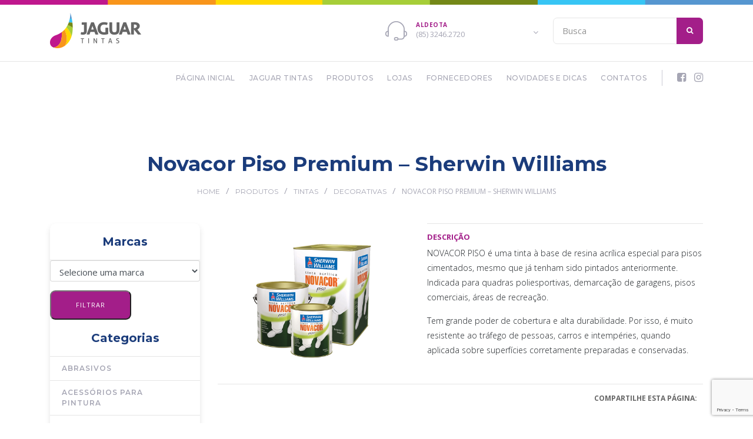

--- FILE ---
content_type: text/html; charset=UTF-8
request_url: https://jaguartintas.com.br/produtos/novacor-piso-premium-sherwin-williams/
body_size: 11009
content:
<!DOCTYPE html>
<html>
	<head>
		
		<meta charset="utf-8">
		<meta http-equiv="X-UA-Compatible" content="IE=edge">
		<meta http-equiv="Content-Language" content="pt-br">
		<title>
			Novacor Piso Premium - Sherwin Williams - Jaguar Tintas		</title>
    	<meta name="viewport" content="width=device-width, initial-scale=1">
		
		<link rel="apple-touch-icon" sizes="57x57" href="https://jaguartintas.com.br/wp-content/themes/atratis/images/favicon/apple-icon-57x57.png">
		<link rel="apple-touch-icon" sizes="60x60" href="https://jaguartintas.com.br/wp-content/themes/atratis/images/favicon/apple-icon-60x60.png">
		<link rel="apple-touch-icon" sizes="72x72" href="https://jaguartintas.com.br/wp-content/themes/atratis/images/favicon/apple-icon-72x72.png">
		<link rel="apple-touch-icon" sizes="76x76" href="https://jaguartintas.com.br/wp-content/themes/atratis/images/favicon/apple-icon-76x76.png">
		<link rel="apple-touch-icon" sizes="114x114" href="https://jaguartintas.com.br/wp-content/themes/atratis/images/favicon/apple-icon-114x114.png">
		<link rel="apple-touch-icon" sizes="120x120" href="https://jaguartintas.com.br/wp-content/themes/atratis/images/favicon/apple-icon-120x120.png">
		<link rel="apple-touch-icon" sizes="144x144" href="https://jaguartintas.com.br/wp-content/themes/atratis/images/favicon/apple-icon-144x144.png">
		<link rel="apple-touch-icon" sizes="152x152" href="https://jaguartintas.com.br/wp-content/themes/atratis/images/favicon/apple-icon-152x152.png">
		<link rel="apple-touch-icon" sizes="180x180" href="https://jaguartintas.com.br/wp-content/themes/atratis/images/favicon/apple-icon-180x180.png">
		<link rel="icon" type="image/png" sizes="192x192"  href="https://jaguartintas.com.br/wp-content/themes/atratis/images/favicon/android-icon-192x192.png">
		<link rel="icon" type="image/png" sizes="32x32" href="https://jaguartintas.com.br/wp-content/themes/atratis/images/favicon/favicon-32x32.png">
		<link rel="icon" type="image/png" sizes="96x96" href="https://jaguartintas.com.br/wp-content/themes/atratis/images/favicon/favicon-96x96.png">
		<link rel="icon" type="image/png" sizes="16x16" href="https://jaguartintas.com.br/wp-content/themes/atratis/images/favicon/favicon-16x16.png">
		<link rel="manifest" href="https://jaguartintas.com.br/wp-content/themes/atratis/images/favicon/manifest.json">
		<meta name="msapplication-TileColor" content="#a31e89">
		<meta name="msapplication-TileImage" content="https://jaguartintas.com.br/wp-content/themes/atratis/images/favicon/ms-icon-144x144.png">
		<meta name="theme-color" content="#a31e89">

		<link rel="stylesheet" href="https://jaguartintas.com.br/wp-content/themes/atratis/css/estilo.css">
		<link href="https://fonts.googleapis.com/css?family=Montserrat:300,300i,400,400i,500,500i,600,600i,700,700i,800,800i|Open+Sans:300,300i,400,400i,600,600i,700,700i,800,800i|Noto+Sans:400,400i,700,700i" rel="stylesheet">

		<meta name='robots' content='index, follow, max-image-preview:large, max-snippet:-1, max-video-preview:-1' />

	<!-- This site is optimized with the Yoast SEO plugin v26.7 - https://yoast.com/wordpress/plugins/seo/ -->
	<link rel="canonical" href="https://jaguartintas.com.br/produtos/novacor-piso-premium-sherwin-williams/" />
	<meta property="og:locale" content="pt_BR" />
	<meta property="og:type" content="article" />
	<meta property="og:title" content="Novacor Piso Premium - Sherwin Williams - Jaguar Tintas" />
	<meta property="og:url" content="https://jaguartintas.com.br/produtos/novacor-piso-premium-sherwin-williams/" />
	<meta property="og:site_name" content="Jaguar Tintas" />
	<meta property="article:modified_time" content="2018-07-16T18:01:07+00:00" />
	<meta property="og:image" content="https://jaguartintas.com.br/wp-content/uploads/2018/06/novacor-piso-premium.jpg" />
	<meta property="og:image:width" content="480" />
	<meta property="og:image:height" content="360" />
	<meta property="og:image:type" content="image/jpeg" />
	<meta name="twitter:card" content="summary_large_image" />
	<script type="application/ld+json" class="yoast-schema-graph">{"@context":"https://schema.org","@graph":[{"@type":"WebPage","@id":"https://jaguartintas.com.br/produtos/novacor-piso-premium-sherwin-williams/","url":"https://jaguartintas.com.br/produtos/novacor-piso-premium-sherwin-williams/","name":"Novacor Piso Premium - Sherwin Williams - Jaguar Tintas","isPartOf":{"@id":"https://jaguartintas.com.br/#website"},"primaryImageOfPage":{"@id":"https://jaguartintas.com.br/produtos/novacor-piso-premium-sherwin-williams/#primaryimage"},"image":{"@id":"https://jaguartintas.com.br/produtos/novacor-piso-premium-sherwin-williams/#primaryimage"},"thumbnailUrl":"https://jaguartintas.com.br/wp-content/uploads/2018/06/novacor-piso-premium.jpg","datePublished":"2018-06-15T21:55:52+00:00","dateModified":"2018-07-16T18:01:07+00:00","breadcrumb":{"@id":"https://jaguartintas.com.br/produtos/novacor-piso-premium-sherwin-williams/#breadcrumb"},"inLanguage":"pt-BR","potentialAction":[{"@type":"ReadAction","target":["https://jaguartintas.com.br/produtos/novacor-piso-premium-sherwin-williams/"]}]},{"@type":"ImageObject","inLanguage":"pt-BR","@id":"https://jaguartintas.com.br/produtos/novacor-piso-premium-sherwin-williams/#primaryimage","url":"https://jaguartintas.com.br/wp-content/uploads/2018/06/novacor-piso-premium.jpg","contentUrl":"https://jaguartintas.com.br/wp-content/uploads/2018/06/novacor-piso-premium.jpg","width":480,"height":360},{"@type":"BreadcrumbList","@id":"https://jaguartintas.com.br/produtos/novacor-piso-premium-sherwin-williams/#breadcrumb","itemListElement":[{"@type":"ListItem","position":1,"name":"Home","item":"https://jaguartintas.com.br/"},{"@type":"ListItem","position":2,"name":"Produtos","item":"https://jaguartintas.com.br/produtos/"},{"@type":"ListItem","position":3,"name":"Novacor Piso Premium &#8211; Sherwin Williams"}]},{"@type":"WebSite","@id":"https://jaguartintas.com.br/#website","url":"https://jaguartintas.com.br/","name":"Jaguar Tintas","description":"A melhor loja de tintas e materiais de construção em Fortaleza - Ceará","potentialAction":[{"@type":"SearchAction","target":{"@type":"EntryPoint","urlTemplate":"https://jaguartintas.com.br/?s={search_term_string}"},"query-input":{"@type":"PropertyValueSpecification","valueRequired":true,"valueName":"search_term_string"}}],"inLanguage":"pt-BR"}]}</script>
	<!-- / Yoast SEO plugin. -->


<link rel="alternate" title="oEmbed (JSON)" type="application/json+oembed" href="https://jaguartintas.com.br/wp-json/oembed/1.0/embed?url=https%3A%2F%2Fjaguartintas.com.br%2Fprodutos%2Fnovacor-piso-premium-sherwin-williams%2F" />
<link rel="alternate" title="oEmbed (XML)" type="text/xml+oembed" href="https://jaguartintas.com.br/wp-json/oembed/1.0/embed?url=https%3A%2F%2Fjaguartintas.com.br%2Fprodutos%2Fnovacor-piso-premium-sherwin-williams%2F&#038;format=xml" />
<style id='wp-img-auto-sizes-contain-inline-css' type='text/css'>
img:is([sizes=auto i],[sizes^="auto," i]){contain-intrinsic-size:3000px 1500px}
/*# sourceURL=wp-img-auto-sizes-contain-inline-css */
</style>
<style id='wp-block-library-inline-css' type='text/css'>
:root{--wp-block-synced-color:#7a00df;--wp-block-synced-color--rgb:122,0,223;--wp-bound-block-color:var(--wp-block-synced-color);--wp-editor-canvas-background:#ddd;--wp-admin-theme-color:#007cba;--wp-admin-theme-color--rgb:0,124,186;--wp-admin-theme-color-darker-10:#006ba1;--wp-admin-theme-color-darker-10--rgb:0,107,160.5;--wp-admin-theme-color-darker-20:#005a87;--wp-admin-theme-color-darker-20--rgb:0,90,135;--wp-admin-border-width-focus:2px}@media (min-resolution:192dpi){:root{--wp-admin-border-width-focus:1.5px}}.wp-element-button{cursor:pointer}:root .has-very-light-gray-background-color{background-color:#eee}:root .has-very-dark-gray-background-color{background-color:#313131}:root .has-very-light-gray-color{color:#eee}:root .has-very-dark-gray-color{color:#313131}:root .has-vivid-green-cyan-to-vivid-cyan-blue-gradient-background{background:linear-gradient(135deg,#00d084,#0693e3)}:root .has-purple-crush-gradient-background{background:linear-gradient(135deg,#34e2e4,#4721fb 50%,#ab1dfe)}:root .has-hazy-dawn-gradient-background{background:linear-gradient(135deg,#faaca8,#dad0ec)}:root .has-subdued-olive-gradient-background{background:linear-gradient(135deg,#fafae1,#67a671)}:root .has-atomic-cream-gradient-background{background:linear-gradient(135deg,#fdd79a,#004a59)}:root .has-nightshade-gradient-background{background:linear-gradient(135deg,#330968,#31cdcf)}:root .has-midnight-gradient-background{background:linear-gradient(135deg,#020381,#2874fc)}:root{--wp--preset--font-size--normal:16px;--wp--preset--font-size--huge:42px}.has-regular-font-size{font-size:1em}.has-larger-font-size{font-size:2.625em}.has-normal-font-size{font-size:var(--wp--preset--font-size--normal)}.has-huge-font-size{font-size:var(--wp--preset--font-size--huge)}.has-text-align-center{text-align:center}.has-text-align-left{text-align:left}.has-text-align-right{text-align:right}.has-fit-text{white-space:nowrap!important}#end-resizable-editor-section{display:none}.aligncenter{clear:both}.items-justified-left{justify-content:flex-start}.items-justified-center{justify-content:center}.items-justified-right{justify-content:flex-end}.items-justified-space-between{justify-content:space-between}.screen-reader-text{border:0;clip-path:inset(50%);height:1px;margin:-1px;overflow:hidden;padding:0;position:absolute;width:1px;word-wrap:normal!important}.screen-reader-text:focus{background-color:#ddd;clip-path:none;color:#444;display:block;font-size:1em;height:auto;left:5px;line-height:normal;padding:15px 23px 14px;text-decoration:none;top:5px;width:auto;z-index:100000}html :where(.has-border-color){border-style:solid}html :where([style*=border-top-color]){border-top-style:solid}html :where([style*=border-right-color]){border-right-style:solid}html :where([style*=border-bottom-color]){border-bottom-style:solid}html :where([style*=border-left-color]){border-left-style:solid}html :where([style*=border-width]){border-style:solid}html :where([style*=border-top-width]){border-top-style:solid}html :where([style*=border-right-width]){border-right-style:solid}html :where([style*=border-bottom-width]){border-bottom-style:solid}html :where([style*=border-left-width]){border-left-style:solid}html :where(img[class*=wp-image-]){height:auto;max-width:100%}:where(figure){margin:0 0 1em}html :where(.is-position-sticky){--wp-admin--admin-bar--position-offset:var(--wp-admin--admin-bar--height,0px)}@media screen and (max-width:600px){html :where(.is-position-sticky){--wp-admin--admin-bar--position-offset:0px}}

/*# sourceURL=wp-block-library-inline-css */
</style><style id='global-styles-inline-css' type='text/css'>
:root{--wp--preset--aspect-ratio--square: 1;--wp--preset--aspect-ratio--4-3: 4/3;--wp--preset--aspect-ratio--3-4: 3/4;--wp--preset--aspect-ratio--3-2: 3/2;--wp--preset--aspect-ratio--2-3: 2/3;--wp--preset--aspect-ratio--16-9: 16/9;--wp--preset--aspect-ratio--9-16: 9/16;--wp--preset--color--black: #000000;--wp--preset--color--cyan-bluish-gray: #abb8c3;--wp--preset--color--white: #ffffff;--wp--preset--color--pale-pink: #f78da7;--wp--preset--color--vivid-red: #cf2e2e;--wp--preset--color--luminous-vivid-orange: #ff6900;--wp--preset--color--luminous-vivid-amber: #fcb900;--wp--preset--color--light-green-cyan: #7bdcb5;--wp--preset--color--vivid-green-cyan: #00d084;--wp--preset--color--pale-cyan-blue: #8ed1fc;--wp--preset--color--vivid-cyan-blue: #0693e3;--wp--preset--color--vivid-purple: #9b51e0;--wp--preset--gradient--vivid-cyan-blue-to-vivid-purple: linear-gradient(135deg,rgb(6,147,227) 0%,rgb(155,81,224) 100%);--wp--preset--gradient--light-green-cyan-to-vivid-green-cyan: linear-gradient(135deg,rgb(122,220,180) 0%,rgb(0,208,130) 100%);--wp--preset--gradient--luminous-vivid-amber-to-luminous-vivid-orange: linear-gradient(135deg,rgb(252,185,0) 0%,rgb(255,105,0) 100%);--wp--preset--gradient--luminous-vivid-orange-to-vivid-red: linear-gradient(135deg,rgb(255,105,0) 0%,rgb(207,46,46) 100%);--wp--preset--gradient--very-light-gray-to-cyan-bluish-gray: linear-gradient(135deg,rgb(238,238,238) 0%,rgb(169,184,195) 100%);--wp--preset--gradient--cool-to-warm-spectrum: linear-gradient(135deg,rgb(74,234,220) 0%,rgb(151,120,209) 20%,rgb(207,42,186) 40%,rgb(238,44,130) 60%,rgb(251,105,98) 80%,rgb(254,248,76) 100%);--wp--preset--gradient--blush-light-purple: linear-gradient(135deg,rgb(255,206,236) 0%,rgb(152,150,240) 100%);--wp--preset--gradient--blush-bordeaux: linear-gradient(135deg,rgb(254,205,165) 0%,rgb(254,45,45) 50%,rgb(107,0,62) 100%);--wp--preset--gradient--luminous-dusk: linear-gradient(135deg,rgb(255,203,112) 0%,rgb(199,81,192) 50%,rgb(65,88,208) 100%);--wp--preset--gradient--pale-ocean: linear-gradient(135deg,rgb(255,245,203) 0%,rgb(182,227,212) 50%,rgb(51,167,181) 100%);--wp--preset--gradient--electric-grass: linear-gradient(135deg,rgb(202,248,128) 0%,rgb(113,206,126) 100%);--wp--preset--gradient--midnight: linear-gradient(135deg,rgb(2,3,129) 0%,rgb(40,116,252) 100%);--wp--preset--font-size--small: 13px;--wp--preset--font-size--medium: 20px;--wp--preset--font-size--large: 36px;--wp--preset--font-size--x-large: 42px;--wp--preset--spacing--20: 0.44rem;--wp--preset--spacing--30: 0.67rem;--wp--preset--spacing--40: 1rem;--wp--preset--spacing--50: 1.5rem;--wp--preset--spacing--60: 2.25rem;--wp--preset--spacing--70: 3.38rem;--wp--preset--spacing--80: 5.06rem;--wp--preset--shadow--natural: 6px 6px 9px rgba(0, 0, 0, 0.2);--wp--preset--shadow--deep: 12px 12px 50px rgba(0, 0, 0, 0.4);--wp--preset--shadow--sharp: 6px 6px 0px rgba(0, 0, 0, 0.2);--wp--preset--shadow--outlined: 6px 6px 0px -3px rgb(255, 255, 255), 6px 6px rgb(0, 0, 0);--wp--preset--shadow--crisp: 6px 6px 0px rgb(0, 0, 0);}:where(.is-layout-flex){gap: 0.5em;}:where(.is-layout-grid){gap: 0.5em;}body .is-layout-flex{display: flex;}.is-layout-flex{flex-wrap: wrap;align-items: center;}.is-layout-flex > :is(*, div){margin: 0;}body .is-layout-grid{display: grid;}.is-layout-grid > :is(*, div){margin: 0;}:where(.wp-block-columns.is-layout-flex){gap: 2em;}:where(.wp-block-columns.is-layout-grid){gap: 2em;}:where(.wp-block-post-template.is-layout-flex){gap: 1.25em;}:where(.wp-block-post-template.is-layout-grid){gap: 1.25em;}.has-black-color{color: var(--wp--preset--color--black) !important;}.has-cyan-bluish-gray-color{color: var(--wp--preset--color--cyan-bluish-gray) !important;}.has-white-color{color: var(--wp--preset--color--white) !important;}.has-pale-pink-color{color: var(--wp--preset--color--pale-pink) !important;}.has-vivid-red-color{color: var(--wp--preset--color--vivid-red) !important;}.has-luminous-vivid-orange-color{color: var(--wp--preset--color--luminous-vivid-orange) !important;}.has-luminous-vivid-amber-color{color: var(--wp--preset--color--luminous-vivid-amber) !important;}.has-light-green-cyan-color{color: var(--wp--preset--color--light-green-cyan) !important;}.has-vivid-green-cyan-color{color: var(--wp--preset--color--vivid-green-cyan) !important;}.has-pale-cyan-blue-color{color: var(--wp--preset--color--pale-cyan-blue) !important;}.has-vivid-cyan-blue-color{color: var(--wp--preset--color--vivid-cyan-blue) !important;}.has-vivid-purple-color{color: var(--wp--preset--color--vivid-purple) !important;}.has-black-background-color{background-color: var(--wp--preset--color--black) !important;}.has-cyan-bluish-gray-background-color{background-color: var(--wp--preset--color--cyan-bluish-gray) !important;}.has-white-background-color{background-color: var(--wp--preset--color--white) !important;}.has-pale-pink-background-color{background-color: var(--wp--preset--color--pale-pink) !important;}.has-vivid-red-background-color{background-color: var(--wp--preset--color--vivid-red) !important;}.has-luminous-vivid-orange-background-color{background-color: var(--wp--preset--color--luminous-vivid-orange) !important;}.has-luminous-vivid-amber-background-color{background-color: var(--wp--preset--color--luminous-vivid-amber) !important;}.has-light-green-cyan-background-color{background-color: var(--wp--preset--color--light-green-cyan) !important;}.has-vivid-green-cyan-background-color{background-color: var(--wp--preset--color--vivid-green-cyan) !important;}.has-pale-cyan-blue-background-color{background-color: var(--wp--preset--color--pale-cyan-blue) !important;}.has-vivid-cyan-blue-background-color{background-color: var(--wp--preset--color--vivid-cyan-blue) !important;}.has-vivid-purple-background-color{background-color: var(--wp--preset--color--vivid-purple) !important;}.has-black-border-color{border-color: var(--wp--preset--color--black) !important;}.has-cyan-bluish-gray-border-color{border-color: var(--wp--preset--color--cyan-bluish-gray) !important;}.has-white-border-color{border-color: var(--wp--preset--color--white) !important;}.has-pale-pink-border-color{border-color: var(--wp--preset--color--pale-pink) !important;}.has-vivid-red-border-color{border-color: var(--wp--preset--color--vivid-red) !important;}.has-luminous-vivid-orange-border-color{border-color: var(--wp--preset--color--luminous-vivid-orange) !important;}.has-luminous-vivid-amber-border-color{border-color: var(--wp--preset--color--luminous-vivid-amber) !important;}.has-light-green-cyan-border-color{border-color: var(--wp--preset--color--light-green-cyan) !important;}.has-vivid-green-cyan-border-color{border-color: var(--wp--preset--color--vivid-green-cyan) !important;}.has-pale-cyan-blue-border-color{border-color: var(--wp--preset--color--pale-cyan-blue) !important;}.has-vivid-cyan-blue-border-color{border-color: var(--wp--preset--color--vivid-cyan-blue) !important;}.has-vivid-purple-border-color{border-color: var(--wp--preset--color--vivid-purple) !important;}.has-vivid-cyan-blue-to-vivid-purple-gradient-background{background: var(--wp--preset--gradient--vivid-cyan-blue-to-vivid-purple) !important;}.has-light-green-cyan-to-vivid-green-cyan-gradient-background{background: var(--wp--preset--gradient--light-green-cyan-to-vivid-green-cyan) !important;}.has-luminous-vivid-amber-to-luminous-vivid-orange-gradient-background{background: var(--wp--preset--gradient--luminous-vivid-amber-to-luminous-vivid-orange) !important;}.has-luminous-vivid-orange-to-vivid-red-gradient-background{background: var(--wp--preset--gradient--luminous-vivid-orange-to-vivid-red) !important;}.has-very-light-gray-to-cyan-bluish-gray-gradient-background{background: var(--wp--preset--gradient--very-light-gray-to-cyan-bluish-gray) !important;}.has-cool-to-warm-spectrum-gradient-background{background: var(--wp--preset--gradient--cool-to-warm-spectrum) !important;}.has-blush-light-purple-gradient-background{background: var(--wp--preset--gradient--blush-light-purple) !important;}.has-blush-bordeaux-gradient-background{background: var(--wp--preset--gradient--blush-bordeaux) !important;}.has-luminous-dusk-gradient-background{background: var(--wp--preset--gradient--luminous-dusk) !important;}.has-pale-ocean-gradient-background{background: var(--wp--preset--gradient--pale-ocean) !important;}.has-electric-grass-gradient-background{background: var(--wp--preset--gradient--electric-grass) !important;}.has-midnight-gradient-background{background: var(--wp--preset--gradient--midnight) !important;}.has-small-font-size{font-size: var(--wp--preset--font-size--small) !important;}.has-medium-font-size{font-size: var(--wp--preset--font-size--medium) !important;}.has-large-font-size{font-size: var(--wp--preset--font-size--large) !important;}.has-x-large-font-size{font-size: var(--wp--preset--font-size--x-large) !important;}
/*# sourceURL=global-styles-inline-css */
</style>

<style id='classic-theme-styles-inline-css' type='text/css'>
/*! This file is auto-generated */
.wp-block-button__link{color:#fff;background-color:#32373c;border-radius:9999px;box-shadow:none;text-decoration:none;padding:calc(.667em + 2px) calc(1.333em + 2px);font-size:1.125em}.wp-block-file__button{background:#32373c;color:#fff;text-decoration:none}
/*# sourceURL=/wp-includes/css/classic-themes.min.css */
</style>
<link rel='stylesheet' id='contact-form-7-css' href='https://jaguartintas.com.br/wp-content/plugins/contact-form-7/includes/css/styles.css?ver=6.1.4' type='text/css' media='all' />
<link rel='stylesheet' id='wp-pagenavi-css' href='https://jaguartintas.com.br/wp-content/plugins/wp-pagenavi/pagenavi-css.css?ver=2.70' type='text/css' media='all' />
<link rel="https://api.w.org/" href="https://jaguartintas.com.br/wp-json/" /><link rel="EditURI" type="application/rsd+xml" title="RSD" href="https://jaguartintas.com.br/xmlrpc.php?rsd" />
<link rel='shortlink' href='https://jaguartintas.com.br/?p=10208' />
		<style type="text/css" id="wp-custom-css">
			@media(max-width: 992px) {
#banner_principal {
	display: none;
}
	#banner_principal_mobile .owl-nav {
		display: flex;
    justify-content: space-around;
    padding: 10px 44px 0;
	}
	#banner_principal_mobile .owl-next,
  #banner_principal_mobile .owl-prev {
    background: #fff;
    padding: 10px 35px;
    box-shadow: 0 0 14px -7px #000;
    font-size: 33px;
    border-radius: 7px;
}
	
	}		</style>
				
<!-- Google Tag Manager -->
<script>(function(w,d,s,l,i){w[l]=w[l]||[];w[l].push({'gtm.start':
new Date().getTime(),event:'gtm.js'});var f=d.getElementsByTagName(s)[0],
j=d.createElement(s),dl=l!='dataLayer'?'&l='+l:'';j.async=true;j.src=
'https://www.googletagmanager.com/gtm.js?id='+i+dl;f.parentNode.insertBefore(j,f);
})(window,document,'script','dataLayer','GTM-PTGSC93');</script>
<!-- End Google Tag Manager -->
		
	</head>

	<body data-rsssl=1 class="wp-singular produtos-template-default single single-produtos postid-10208 wp-theme-atratis">
		
<!-- Google Tag Manager (noscript) -->
<noscript><iframe src="https://www.googletagmanager.com/ns.html?id=GTM-PTGSC93"
height="0" width="0" style="display:none;visibility:hidden"></iframe></noscript>
<!-- End Google Tag Manager (noscript) -->
		
		<header id="header_site">
			<div class="container">
				<div class="row align-items-center">
					<div class="col-lg-6 col-md-4 col-7">
						<div class="logo">
							<a href="https://jaguartintas.com.br" title="Ir para página principal">
								<img src="https://jaguartintas.com.br/wp-content/themes/atratis/images/jaguar-tintas.png" alt="Jaguar Tintas">
							</a>
						</div>
					</div>

					<div class="col-5 bts_mobile d-md-none">
						<button id="bt_open_menu" class="bt">
							<i class="fa fa-bars" aria-hidden="true"></i>
						</button>

						<button id="bt_open_search" class="bt">
							<i class="fa fa-search" aria-hidden="true"></i>
						</button>
					</div>

					<div class="col-lg-3 col-md-4 d-none d-md-block">
						<div class="bloco_atendimento">
							<img src="https://jaguartintas.com.br/wp-content/themes/atratis/images/telemarketing-ico.png" alt="Atendimento">
							
							<div class="item_ativo">
								<b></b>
								<span></span>
							</div>

							
							<ul class="lista_fones">
																<li data-nome="ALDEOTA" data-tel="(85) 3246.2720">
									<b>ALDEOTA</b>
									<span>(85) 3246.2720</span>
								</li>								
																<li data-nome="CAUCAIA" data-tel="(85) 3342.6640">
									<b>CAUCAIA</b>
									<span>(85) 3342.6640</span>
								</li>								
																<li data-nome="GRANDE BARRA DO CEARÁ" data-tel="(85) 3286.2884 / 3481.9886">
									<b>GRANDE BARRA DO CEARÁ</b>
									<span>(85) 3286.2884 / 3481.9886</span>
								</li>								
																<li data-nome="MESSEJANA" data-tel="(85) 3276.8777">
									<b>MESSEJANA</b>
									<span>(85) 3276.8777</span>
								</li>								
																<li data-nome="MONTESE" data-tel="(85) 3077.7676">
									<b>MONTESE</b>
									<span>(85) 3077.7676</span>
								</li>								
																<li data-nome="SIQUEIRA" data-tel="(85) 3022.4261">
									<b>SIQUEIRA</b>
									<span>(85) 3022.4261</span>
								</li>								
															</ul>	

							
													</div>
					</div>

					<div class="col-lg-3 col-md-4 col-xs-4">
						<form class="form_search" id="search" method="get" value="" action="https://jaguartintas.com.br/">
	<input type="search" name="s" id="input_search" placeholder="Busca">
	<button type="submit">
		<i class="fa fa-search" aria-hidden="true"></i>
	</button>
</form>						</div>
				</div>
			</div>

			<nav id="menu_topo">
				<div class="container">
					<div class="row">
						<div class="col-12">
															<ul class="redes_topo d-none d-lg-block">
																			<li>
											<a href="https://pt-br.facebook.com/pages/Jaguar-Tintas/178444382211145"  title="Facebook" target="_blank">
												<i class="fa fa-facebook-square" aria-hidden="true"></i>											</a>
										</li>
																			<li>
											<a href="https://www.instagram.com/jaguartintas/"  title="Instagram" target="_blank">
												<i class="fa fa-instagram" aria-hidden="true"></i>											</a>
										</li>
																	</ul>
							
							<ul id="menu-menu-principal" class=""><li id='menu-item-11'  class="menu-item menu-item-type-custom menu-item-object-custom menu-item-home"><a  href="https://jaguartintas.com.br/">Página Inicial</a> </li>
<li id='menu-item-115'  class="menu-item menu-item-type-post_type menu-item-object-page"><a  href="https://jaguartintas.com.br/jaguar-tintas/">Jaguar Tintas</a> </li>
<li id='menu-item-91'  class="menu-item menu-item-type-post_type_archive menu-item-object-produtos"><a  href="https://jaguartintas.com.br/produtos/">Produtos</a> </li>
<li id='menu-item-104'  class="menu-item menu-item-type-post_type menu-item-object-page"><a  href="https://jaguartintas.com.br/lojas/">Lojas</a> </li>
<li id='menu-item-121'  class="menu-item menu-item-type-post_type_archive menu-item-object-fornecedores"><a  href="https://jaguartintas.com.br/fornecedores/">Fornecedores</a> </li>
<li id='menu-item-122'  class="menu-item menu-item-type-taxonomy menu-item-object-category"><a  href="https://jaguartintas.com.br/novidades-e-dicas/">Novidades e dicas</a> </li>
<li id='menu-item-125'  class="menu-item menu-item-type-post_type menu-item-object-page"><a  href="https://jaguartintas.com.br/contatos/">Contatos</a> </li>
</ul>						</div>
					</div>
				</div>
			</nav>

		</header>
<div class="container">
    <div class="row">
        <div class="col-12">
            <div class="topo_interna">
                <h1>
                    Novacor Piso Premium &#8211; Sherwin Williams                </h1>
                <div class="breadcrumbs" vocab="https://schema.org/" typeof="BreadcrumbList"><span property="itemListElement" typeof="ListItem"><a property="item" typeof="WebPage" title="Go to Jaguar Tintas." href="https://jaguartintas.com.br" class="home"><span property="name">Home</span></a><meta property="position" content="1"></span>/<span property="itemListElement" typeof="ListItem"><a property="item" typeof="WebPage" title="Go to Produtos." href="https://jaguartintas.com.br/produtos/" class="archive post-produtos-archive"><span property="name">Produtos</span></a><meta property="position" content="2"></span>/<span property="itemListElement" typeof="ListItem"><a property="item" typeof="WebPage" title="Go to the Tintas Categoria de produto archives." href="https://jaguartintas.com.br/categoria_de_produto/tintas/" class="taxonomy categoria_de_produto"><span property="name">Tintas</span></a><meta property="position" content="3"></span>/<span property="itemListElement" typeof="ListItem"><a property="item" typeof="WebPage" title="Go to the Decorativas Categoria de produto archives." href="https://jaguartintas.com.br/categoria_de_produto/decorativas/" class="taxonomy categoria_de_produto"><span property="name">Decorativas</span></a><meta property="position" content="4"></span>/<span property="itemListElement" typeof="ListItem"><span property="name">Novacor Piso Premium &#8211; Sherwin Williams</span><meta property="position" content="5"></span></div>            </div>
        </div>
    </div>
</div>

<section class="interna_produto">
    <div class="container">
        <div class="row flex-row-reverse">

            <div class="col-lg-9">
                <div class="row">
                    <div class="col-md-5">
                        <div class="galeria">
                            <div class="img_destaque">
                                <a href="https://jaguartintas.com.br/wp-content/uploads/2018/06/novacor-piso-premium.jpg" class="expand">
                                    <img width="480" height="360" src="https://jaguartintas.com.br/wp-content/uploads/2018/06/novacor-piso-premium.jpg" class="attachment-post-thumbnail size-post-thumbnail wp-post-image" alt="" decoding="async" fetchpriority="high" srcset="https://jaguartintas.com.br/wp-content/uploads/2018/06/novacor-piso-premium.jpg 480w, https://jaguartintas.com.br/wp-content/uploads/2018/06/novacor-piso-premium-300x225.jpg 300w" sizes="(max-width: 480px) 100vw, 480px" />                                </a>
                            </div>

                                                    </div>
                    </div>

                    <div class="col-md-7">
                        <div class="conteudo">
                                                            <h5 class="title_descricao">Descrição</h5>
                                <p>NOVACOR PISO é uma tinta à base de resina acrílica especial para pisos cimentados, mesmo que já tenham sido pintados anteriormente. Indicada para quadras poliesportivas, demarcação de garagens, pisos comerciais, áreas de recreação.</p>
<p>Tem grande poder de cobertura e alta durabilidade. Por isso, é muito resistente ao tráfego de pessoas, carros e intempéries, quando aplicada sobre superfícies corretamente preparadas e conservadas.</p>
                            
                                                    </div>
                    </div>

                    <div class="col-12">
                        <hr>
                    </div>

                    <div class="col-12">
                        <div class="compartilhe">
                            <span class="rotulo">Compartilhe esta página: </span>
                            <div class="addthis_inline_share_toolbox"></div>
                        </div>
                    </div>
                </div>
            </div>

            <div class="col-lg-3">
    <div class="sidebar_categorias" id="cssmenu">
        <div class="obj_ancora" id="ancora_filtros"></div>
        
        <form class="form__produtos category-select"  id="marca-select" action="" method="get">

            <h3>Marcas</h3>
            <ul>
                

                    <div class="form-group">
                                                                                                
                        <select  name='marcaprod' id='marcaprod' class='form-control' >
	<option value='' selected='selected'>Selecione uma marca</option>
	<option class="level-0" value="56">3M</option>
	<option class="level-0" value="96">Axalta</option>
	<option class="level-0" value="57">Brascola</option>
	<option class="level-0" value="58">Cascola</option>
	<option class="level-0" value="59">Colorgin</option>
	<option class="level-0" value="60">Coral</option>
	<option class="level-0" value="61">Dura Plus</option>
	<option class="level-0" value="62">Eucatex</option>
	<option class="level-0" value="63">Loctite</option>
	<option class="level-0" value="95">Montana</option>
	<option class="level-0" value="106">Nason</option>
	<option class="level-0" value="64">Norton</option>
	<option class="level-0" value="65">Petrolusa</option>
	<option class="level-0" value="66">Pincéis Atlas</option>
	<option class="level-0" value="67">Pincéis Tigre</option>
	<option class="level-0" value="68">Sherwin Williams &#8211; Automotiva</option>
	<option class="level-0" value="69">Sherwin Williams – Decorativa</option>
	<option class="level-0" value="70">Sika</option>
	<option class="level-0" value="71">Sikkens</option>
	<option class="level-0" value="72">Sparlack</option>
	<option class="level-0" value="73">Suvinil</option>
	<option class="level-0" value="74">Vedacit</option>
</select>
                    </div>

                    <input type="submit" name="filtro" value="filtrar" class="bt--padrao" />
                    <!-- <input type="submit" name="filtro" value="limpar" class="bt--padrao" style="margin-left: 10px;"/> -->
                  
            </ul>

            <h3>Categorias</h3>
            <ul>
                	<li class="cat-item cat-item-91"><a href="https://jaguartintas.com.br/categoria_de_produto/abrasivos/" >Abrasivos</a>
</li>
	<li class="cat-item cat-item-90"><a href="https://jaguartintas.com.br/categoria_de_produto/acessorios-para-pintura/" >Acessórios para pintura</a>
</li>
	<li class="cat-item cat-item-92"><a href="https://jaguartintas.com.br/categoria_de_produto/colas-e-adesivos/" >Colas e Adesivos</a>
</li>
	<li class="cat-item cat-item-93"><a href="https://jaguartintas.com.br/categoria_de_produto/epi/" >EPI</a>
</li>
	<li class="cat-item cat-item-80 drop-menu has-sub" class="cat-item cat-item-80"><a href="https://jaguartintas.com.br/categoria_de_produto/impermeabilizantes/" >Impermeabilizantes</a>

<ul class="sub-menu">
	<li class="cat-item cat-item-86"><a href="https://jaguartintas.com.br/categoria_de_produto/adesivo-base-epoxi/" >Adesivo Base Epóxi</a>
</li>
	<li class="cat-item cat-item-83"><a href="https://jaguartintas.com.br/categoria_de_produto/adesivos/" >Adesivos</a>
</li>
	<li class="cat-item cat-item-87"><a href="https://jaguartintas.com.br/categoria_de_produto/aditivo-para-argamassa-e-concreto/" >Aditivo para argamassa e concreto</a>
</li>
	<li class="cat-item cat-item-84"><a href="https://jaguartintas.com.br/categoria_de_produto/argamassa-para-reparo/" >Argamassa para reparo</a>
</li>
	<li class="cat-item cat-item-97"><a href="https://jaguartintas.com.br/categoria_de_produto/decorativa/" >Decorativa</a>
</li>
	<li class="cat-item cat-item-82"><a href="https://jaguartintas.com.br/categoria_de_produto/grauth/" >Grauth</a>
</li>
	<li class="cat-item cat-item-81"><a href="https://jaguartintas.com.br/categoria_de_produto/impermeabilizacao-flexivel/" >Impermeabilização flexível</a>
</li>
	<li class="cat-item cat-item-88"><a href="https://jaguartintas.com.br/categoria_de_produto/inibidor-de-corrosao/" >Inibidor de corrosão</a>
</li>
	<li class="cat-item cat-item-85"><a href="https://jaguartintas.com.br/categoria_de_produto/revestimentos/" >Revestimentos</a>
</li>
	<li class="cat-item cat-item-89"><a href="https://jaguartintas.com.br/categoria_de_produto/selantes/" >Selantes</a>
</li>
</ul>
</li>
	<li class="cat-item cat-item-100"><a href="https://jaguartintas.com.br/categoria_de_produto/pisos/" >Pisos</a>
</li>
	<li class="cat-item cat-item-94"><a href="https://jaguartintas.com.br/categoria_de_produto/polimentos-e-protecao/" >Polimentos e Proteção</a>
</li>
	<li class="cat-item cat-item-75 drop-menu has-sub" class="cat-item cat-item-75"><a href="https://jaguartintas.com.br/categoria_de_produto/tintas/" >Tintas</a>

<ul class="sub-menu">
	<li class="cat-item cat-item-77"><a href="https://jaguartintas.com.br/categoria_de_produto/automotivas/" >Automotivas</a>
</li>
	<li class="cat-item cat-item-98"><a href="https://jaguartintas.com.br/categoria_de_produto/complementos-imobiliarios/" >Complementos imobiliários</a>
</li>
	<li class="cat-item cat-item-76"><a href="https://jaguartintas.com.br/categoria_de_produto/decorativas/" >Decorativas</a>
</li>
	<li class="cat-item cat-item-78"><a href="https://jaguartintas.com.br/categoria_de_produto/industriais/" >Industriais</a>
</li>
	<li class="cat-item cat-item-101"><a href="https://jaguartintas.com.br/categoria_de_produto/pisos-tintas/" >Pisos</a>
</li>
	<li class="cat-item cat-item-102"><a href="https://jaguartintas.com.br/categoria_de_produto/removedores/" >Removedores</a>
</li>
	<li class="cat-item cat-item-99"><a href="https://jaguartintas.com.br/categoria_de_produto/spray/" >Spray</a>
</li>
	<li class="cat-item cat-item-79"><a href="https://jaguartintas.com.br/categoria_de_produto/tratamento-e-protecao-de-madeiras/" >Tratamento e proteção de madeiras</a>
</li>
</ul>
</li>
            </ul>

        </form>  

    </div>
</div>


<script type="text/javascript">
    jQuery(function () {

        
                            jQuery('.cat-item-').parents('li.has-sub').addClass('open');
            jQuery('.cat-item-').parents('ul').show();
            jQuery('.cat-item-').find('a').css('color', '#ff0000');
        
        
        jQuery('.current-cat-parentdrop-menu').addClass('open');
        jQuery('.current-cat-parentdrop-menu').find('ul').first().show();

        jQuery('.current-cat-parent').addClass('open').parent('ul').show();
        jQuery('.current-cat-parent').find('ul').first().show();

        jQuery('.current-cat').addClass('destaque');

        jQuery('.cat-item').find('.sub-menu').find('.current-cat-parent').each(function(){
            jQuery(this).parent('ul').parent("li").addClass('current-cat');
        });
    });
</script>
        </div>
    </div>
</section>



    ​
        
        <section class="vantagens">
            <div class="container">
                <div class="row">
                                            <div class="col-md-4">
                            <div class="bloco" style="background-image: url(https://jaguartintas.com.br/wp-content/uploads/2018/04/entrega_domicilio-1.jpg)">
                                <div class="sombra">
                                    <h4>Entrega em domicílio</h4>
                                    <span>PRATICIDADE PARA SUAS COMPRAS</span>
                                </div>   
                            </div>
                        </div>
                                            <div class="col-md-4">
                            <div class="bloco" style="background-image: url(https://jaguartintas.com.br/wp-content/uploads/2018/04/laboratorio_de_tintas-1.jpg)">
                                <div class="sombra">
                                    <h4>Laboratório de tintas</h4>
                                    <span>A TINTA NO SEU TOM</span>
                                </div>   
                            </div>
                        </div>
                                            <div class="col-md-4">
                            <div class="bloco" style="background-image: url(https://jaguartintas.com.br/wp-content/uploads/2018/04/pagamento_parcelado-1.jpg)">
                                <div class="sombra">
                                    <h4>Pagamento parcelado</h4>
                                    <span>FACILIDADE EM DIVERSOS CARTÕES</span>
                                </div>   
                            </div>
                        </div>
                                    </div>
            </div>
        </section>

        
        <section class="newsletter">
            <div class="container">
                <div class="row align-items-center">
                    <div class="col-lg-4">
                        <h3>			<div class="textwidget"><div>
<div>Receba novidades exclusivas no seu e-mail</div>
</div>
</div>
		</h3>
                    </div>

                    <div class="col-lg-8">
                        
<div class="wpcf7 no-js" id="wpcf7-f134-o1" lang="pt-BR" dir="ltr" data-wpcf7-id="134">
<div class="screen-reader-response"><p role="status" aria-live="polite" aria-atomic="true"></p> <ul></ul></div>
<form action="/produtos/novacor-piso-premium-sherwin-williams/#wpcf7-f134-o1" method="post" class="wpcf7-form init" aria-label="Formulários de contato" novalidate="novalidate" data-status="init">
<fieldset class="hidden-fields-container"><input type="hidden" name="_wpcf7" value="134" /><input type="hidden" name="_wpcf7_version" value="6.1.4" /><input type="hidden" name="_wpcf7_locale" value="pt_BR" /><input type="hidden" name="_wpcf7_unit_tag" value="wpcf7-f134-o1" /><input type="hidden" name="_wpcf7_container_post" value="0" /><input type="hidden" name="_wpcf7_posted_data_hash" value="" /><input type="hidden" name="_wpcf7_recaptcha_response" value="" />
</fieldset>
<div class="row align-items-end">
	<div class="col-md-5">
		<div class="form-group">
			<p><label for="nome_news">Nome</label><span class="wpcf7-form-control-wrap" data-name="nome"><input size="40" maxlength="400" class="wpcf7-form-control wpcf7-text wpcf7-validates-as-required" id="nome_news" aria-required="true" aria-invalid="false" value="" type="text" name="nome" /></span>
			</p>
		</div>
	</div>
	<div class="col-md-5">
		<div class="form-group">
			<p><label for="email_news">E-mail</label><span class="wpcf7-form-control-wrap" data-name="email"><input size="40" maxlength="400" class="wpcf7-form-control wpcf7-email wpcf7-validates-as-required wpcf7-text wpcf7-validates-as-email" id="email_news" aria-required="true" aria-invalid="false" value="" type="email" name="email" /></span>
			</p>
		</div>
	</div>
	<div class="col-md-2">
		<div class="bt--padrao">
			<p><span><input class="wpcf7-form-control wpcf7-submit has-spinner pink" type="submit" value="Cadastrar" /></span>
			</p>
			<div class="bg">
			</div>
		</div>
	</div>
</div><div class="wpcf7-response-output" aria-hidden="true"></div>
</form>
</div>
                    </div>
                </div>
            </div>
        </section>

        <footer>
            <div class="container">
                <div class="row">
                    <div class="col-lg-2">
                        <a href="https://jaguartintas.com.br">
                            <img src="https://jaguartintas.com.br/wp-content/themes/atratis/images/jaguar-tintas.png" alt="Jaguar Tintas" class="logo_rodape">
                        </a>
                    </div>

                    <div class="col-lg-10">
                                                    <div class="listagem_lojas">
                                                                    <div class="bloco">
                                        <strong>ALDEOTA</strong>
                                        <div class="infos">
                                            <p>Av. Barão de Studart, 2233<br />
Aldeota, Fortaleza &#8211; CE<br />
(85) 3246.2720</p>
                                        </div>
                                        <a href="https://jaguartintas.com.br/lojas/?latitude=-3.7430973&longitude=-38.5091233" class="link">Ver no mapa</a>
                                    </div>
                                                                    <div class="bloco">
                                        <strong>CAUCAIA</strong>
                                        <div class="infos">
                                            <p>Av. Cel. Correia, 1704<br />
Centro, Caucaia &#8211; CE<br />
(85) 3342.6640</p>
                                        </div>
                                        <a href="https://jaguartintas.com.br/lojas/?latitude=-3.7353055&longitude=-38.65580829999999" class="link">Ver no mapa</a>
                                    </div>
                                                                    <div class="bloco">
                                        <strong>GRANDE BARRA DO CEARÁ</strong>
                                        <div class="infos">
                                            <p>Av. Cel. Carvalho, 2731<br />
Jardim Iracema, Fortaleza &#8211; CE<br />
Comercial: (85) 3286.2884<br />
<span style="color: #ff6600;">Unidade Fiscal e Financeiro:</span><br />
(85) 3481.9886</p>
                                        </div>
                                        <a href="https://jaguartintas.com.br/lojas/?latitude=-3.7271193&longitude=-38.58523509999998" class="link">Ver no mapa</a>
                                    </div>
                                                                    <div class="bloco">
                                        <strong>MESSEJANA</strong>
                                        <div class="infos">
                                            <p>R. Manoel Castelo Branco , 515<br />
Fortaleza &#8211; CE<br />
(85) 3276.8777</p>
                                        </div>
                                        <a href="https://jaguartintas.com.br/lojas/?latitude=-3.8321265&longitude=-38.49075419999997" class="link">Ver no mapa</a>
                                    </div>
                                                                    <div class="bloco">
                                        <strong>MONTESE</strong>
                                        <div class="infos">
                                            <p>Av. Prof. Gomes de Matos, 1200 Montese,<br />
Fortaleza &#8211; CE<br />
(85) 3077 7676</p>
                                        </div>
                                        <a href="https://jaguartintas.com.br/lojas/?latitude=-3.7628349&longitude=-38.54742139999996" class="link">Ver no mapa</a>
                                    </div>
                                                                    <div class="bloco">
                                        <strong>SIQUEIRA</strong>
                                        <div class="infos">
                                            <p>Av. Osório de Paiva, 5290, Loja 03<br />
Siqueira II, Fortaleza &#8211; CE<br />
(85) 3022.4261</p>
                                        </div>
                                        <a href="https://jaguartintas.com.br/lojas/?latitude=-3.8008712463661363&longitude=-38.60134899860847" class="link">Ver no mapa</a>
                                    </div>
                                                            </div>
                                            </div>

                    <div class="col-12">
                        <div class="fim">
                            <span class="copyright">© 2024 - TODOS OS DIREITOS RESERVADOS</span>
                        </div>

                        <div class="assinatura">
                            <h2>
                                <a href="http://www.atratis.com.br" target="_blank" class="ir"
                                title="Site criado pela agência Atratis Digital de Fortaleza - Ceará. Inbound Marketing, Criação de Sites, Mídias Sociais e mais.">Site
                                    criado por Atratis, uma agência de comunicação digital de Fortaleza - Ceará</a>
                            </h2>
                        </div>
                    </div>
                </div>
            </div>
        </footer>
        
        <script type="text/javascript" src="https://jaguartintas.com.br/wp-content/themes/atratis/js/scripts.min.js"></script>
        <script type="text/javascript" src="https://jaguartintas.com.br/wp-content/themes/atratis/js/site.js"></script>
        

        <script>
            document.addEventListener( 'wpcf7mailsent', function( event ) {
                //Newsletter = 134
                //Fale conosco = 126

                if ( '134' == event.detail.contactFormId ) {
                    location = 'https://jaguartintas.com.br/sucesso-cadastro-de-newsletter';
                }

                if ( '126' == event.detail.contactFormId ) {
                    location = 'https://jaguartintas.com.br/sucesso-formulario-de-contato';
                }
            }, false );
        </script>

        <!-- Go to www.addthis.com/dashboard to customize your tools -->
        <script type="text/javascript" src="//s7.addthis.com/js/300/addthis_widget.js#pubid=ra-5ac657d480754c52"></script>
                                

        <script type="speculationrules">
{"prefetch":[{"source":"document","where":{"and":[{"href_matches":"/*"},{"not":{"href_matches":["/wp-*.php","/wp-admin/*","/wp-content/uploads/*","/wp-content/*","/wp-content/plugins/*","/wp-content/themes/atratis/*","/*\\?(.+)"]}},{"not":{"selector_matches":"a[rel~=\"nofollow\"]"}},{"not":{"selector_matches":".no-prefetch, .no-prefetch a"}}]},"eagerness":"conservative"}]}
</script>
<script type="text/javascript" src="https://jaguartintas.com.br/wp-includes/js/dist/hooks.min.js?ver=dd5603f07f9220ed27f1" id="wp-hooks-js"></script>
<script type="text/javascript" src="https://jaguartintas.com.br/wp-includes/js/dist/i18n.min.js?ver=c26c3dc7bed366793375" id="wp-i18n-js"></script>
<script type="text/javascript" id="wp-i18n-js-after">
/* <![CDATA[ */
wp.i18n.setLocaleData( { 'text direction\u0004ltr': [ 'ltr' ] } );
//# sourceURL=wp-i18n-js-after
/* ]]> */
</script>
<script type="text/javascript" src="https://jaguartintas.com.br/wp-content/plugins/contact-form-7/includes/swv/js/index.js?ver=6.1.4" id="swv-js"></script>
<script type="text/javascript" id="contact-form-7-js-translations">
/* <![CDATA[ */
( function( domain, translations ) {
	var localeData = translations.locale_data[ domain ] || translations.locale_data.messages;
	localeData[""].domain = domain;
	wp.i18n.setLocaleData( localeData, domain );
} )( "contact-form-7", {"translation-revision-date":"2025-05-19 13:41:20+0000","generator":"GlotPress\/4.0.1","domain":"messages","locale_data":{"messages":{"":{"domain":"messages","plural-forms":"nplurals=2; plural=n > 1;","lang":"pt_BR"},"Error:":["Erro:"]}},"comment":{"reference":"includes\/js\/index.js"}} );
//# sourceURL=contact-form-7-js-translations
/* ]]> */
</script>
<script type="text/javascript" id="contact-form-7-js-before">
/* <![CDATA[ */
var wpcf7 = {
    "api": {
        "root": "https:\/\/jaguartintas.com.br\/wp-json\/",
        "namespace": "contact-form-7\/v1"
    }
};
//# sourceURL=contact-form-7-js-before
/* ]]> */
</script>
<script type="text/javascript" src="https://jaguartintas.com.br/wp-content/plugins/contact-form-7/includes/js/index.js?ver=6.1.4" id="contact-form-7-js"></script>
<script type="text/javascript" src="https://www.google.com/recaptcha/api.js?render=6Lf3UNsqAAAAAFCqUKf0ULFAbbLXYbXFbM-7-5AW&amp;ver=3.0" id="google-recaptcha-js"></script>
<script type="text/javascript" src="https://jaguartintas.com.br/wp-includes/js/dist/vendor/wp-polyfill.min.js?ver=3.15.0" id="wp-polyfill-js"></script>
<script type="text/javascript" id="wpcf7-recaptcha-js-before">
/* <![CDATA[ */
var wpcf7_recaptcha = {
    "sitekey": "6Lf3UNsqAAAAAFCqUKf0ULFAbbLXYbXFbM-7-5AW",
    "actions": {
        "homepage": "homepage",
        "contactform": "contactform"
    }
};
//# sourceURL=wpcf7-recaptcha-js-before
/* ]]> */
</script>
<script type="text/javascript" src="https://jaguartintas.com.br/wp-content/plugins/contact-form-7/modules/recaptcha/index.js?ver=6.1.4" id="wpcf7-recaptcha-js"></script>

	</body>
</html>

--- FILE ---
content_type: text/html; charset=utf-8
request_url: https://www.google.com/recaptcha/api2/anchor?ar=1&k=6Lf3UNsqAAAAAFCqUKf0ULFAbbLXYbXFbM-7-5AW&co=aHR0cHM6Ly9qYWd1YXJ0aW50YXMuY29tLmJyOjQ0Mw..&hl=en&v=PoyoqOPhxBO7pBk68S4YbpHZ&size=invisible&anchor-ms=20000&execute-ms=30000&cb=fdapersqcpsz
body_size: 48772
content:
<!DOCTYPE HTML><html dir="ltr" lang="en"><head><meta http-equiv="Content-Type" content="text/html; charset=UTF-8">
<meta http-equiv="X-UA-Compatible" content="IE=edge">
<title>reCAPTCHA</title>
<style type="text/css">
/* cyrillic-ext */
@font-face {
  font-family: 'Roboto';
  font-style: normal;
  font-weight: 400;
  font-stretch: 100%;
  src: url(//fonts.gstatic.com/s/roboto/v48/KFO7CnqEu92Fr1ME7kSn66aGLdTylUAMa3GUBHMdazTgWw.woff2) format('woff2');
  unicode-range: U+0460-052F, U+1C80-1C8A, U+20B4, U+2DE0-2DFF, U+A640-A69F, U+FE2E-FE2F;
}
/* cyrillic */
@font-face {
  font-family: 'Roboto';
  font-style: normal;
  font-weight: 400;
  font-stretch: 100%;
  src: url(//fonts.gstatic.com/s/roboto/v48/KFO7CnqEu92Fr1ME7kSn66aGLdTylUAMa3iUBHMdazTgWw.woff2) format('woff2');
  unicode-range: U+0301, U+0400-045F, U+0490-0491, U+04B0-04B1, U+2116;
}
/* greek-ext */
@font-face {
  font-family: 'Roboto';
  font-style: normal;
  font-weight: 400;
  font-stretch: 100%;
  src: url(//fonts.gstatic.com/s/roboto/v48/KFO7CnqEu92Fr1ME7kSn66aGLdTylUAMa3CUBHMdazTgWw.woff2) format('woff2');
  unicode-range: U+1F00-1FFF;
}
/* greek */
@font-face {
  font-family: 'Roboto';
  font-style: normal;
  font-weight: 400;
  font-stretch: 100%;
  src: url(//fonts.gstatic.com/s/roboto/v48/KFO7CnqEu92Fr1ME7kSn66aGLdTylUAMa3-UBHMdazTgWw.woff2) format('woff2');
  unicode-range: U+0370-0377, U+037A-037F, U+0384-038A, U+038C, U+038E-03A1, U+03A3-03FF;
}
/* math */
@font-face {
  font-family: 'Roboto';
  font-style: normal;
  font-weight: 400;
  font-stretch: 100%;
  src: url(//fonts.gstatic.com/s/roboto/v48/KFO7CnqEu92Fr1ME7kSn66aGLdTylUAMawCUBHMdazTgWw.woff2) format('woff2');
  unicode-range: U+0302-0303, U+0305, U+0307-0308, U+0310, U+0312, U+0315, U+031A, U+0326-0327, U+032C, U+032F-0330, U+0332-0333, U+0338, U+033A, U+0346, U+034D, U+0391-03A1, U+03A3-03A9, U+03B1-03C9, U+03D1, U+03D5-03D6, U+03F0-03F1, U+03F4-03F5, U+2016-2017, U+2034-2038, U+203C, U+2040, U+2043, U+2047, U+2050, U+2057, U+205F, U+2070-2071, U+2074-208E, U+2090-209C, U+20D0-20DC, U+20E1, U+20E5-20EF, U+2100-2112, U+2114-2115, U+2117-2121, U+2123-214F, U+2190, U+2192, U+2194-21AE, U+21B0-21E5, U+21F1-21F2, U+21F4-2211, U+2213-2214, U+2216-22FF, U+2308-230B, U+2310, U+2319, U+231C-2321, U+2336-237A, U+237C, U+2395, U+239B-23B7, U+23D0, U+23DC-23E1, U+2474-2475, U+25AF, U+25B3, U+25B7, U+25BD, U+25C1, U+25CA, U+25CC, U+25FB, U+266D-266F, U+27C0-27FF, U+2900-2AFF, U+2B0E-2B11, U+2B30-2B4C, U+2BFE, U+3030, U+FF5B, U+FF5D, U+1D400-1D7FF, U+1EE00-1EEFF;
}
/* symbols */
@font-face {
  font-family: 'Roboto';
  font-style: normal;
  font-weight: 400;
  font-stretch: 100%;
  src: url(//fonts.gstatic.com/s/roboto/v48/KFO7CnqEu92Fr1ME7kSn66aGLdTylUAMaxKUBHMdazTgWw.woff2) format('woff2');
  unicode-range: U+0001-000C, U+000E-001F, U+007F-009F, U+20DD-20E0, U+20E2-20E4, U+2150-218F, U+2190, U+2192, U+2194-2199, U+21AF, U+21E6-21F0, U+21F3, U+2218-2219, U+2299, U+22C4-22C6, U+2300-243F, U+2440-244A, U+2460-24FF, U+25A0-27BF, U+2800-28FF, U+2921-2922, U+2981, U+29BF, U+29EB, U+2B00-2BFF, U+4DC0-4DFF, U+FFF9-FFFB, U+10140-1018E, U+10190-1019C, U+101A0, U+101D0-101FD, U+102E0-102FB, U+10E60-10E7E, U+1D2C0-1D2D3, U+1D2E0-1D37F, U+1F000-1F0FF, U+1F100-1F1AD, U+1F1E6-1F1FF, U+1F30D-1F30F, U+1F315, U+1F31C, U+1F31E, U+1F320-1F32C, U+1F336, U+1F378, U+1F37D, U+1F382, U+1F393-1F39F, U+1F3A7-1F3A8, U+1F3AC-1F3AF, U+1F3C2, U+1F3C4-1F3C6, U+1F3CA-1F3CE, U+1F3D4-1F3E0, U+1F3ED, U+1F3F1-1F3F3, U+1F3F5-1F3F7, U+1F408, U+1F415, U+1F41F, U+1F426, U+1F43F, U+1F441-1F442, U+1F444, U+1F446-1F449, U+1F44C-1F44E, U+1F453, U+1F46A, U+1F47D, U+1F4A3, U+1F4B0, U+1F4B3, U+1F4B9, U+1F4BB, U+1F4BF, U+1F4C8-1F4CB, U+1F4D6, U+1F4DA, U+1F4DF, U+1F4E3-1F4E6, U+1F4EA-1F4ED, U+1F4F7, U+1F4F9-1F4FB, U+1F4FD-1F4FE, U+1F503, U+1F507-1F50B, U+1F50D, U+1F512-1F513, U+1F53E-1F54A, U+1F54F-1F5FA, U+1F610, U+1F650-1F67F, U+1F687, U+1F68D, U+1F691, U+1F694, U+1F698, U+1F6AD, U+1F6B2, U+1F6B9-1F6BA, U+1F6BC, U+1F6C6-1F6CF, U+1F6D3-1F6D7, U+1F6E0-1F6EA, U+1F6F0-1F6F3, U+1F6F7-1F6FC, U+1F700-1F7FF, U+1F800-1F80B, U+1F810-1F847, U+1F850-1F859, U+1F860-1F887, U+1F890-1F8AD, U+1F8B0-1F8BB, U+1F8C0-1F8C1, U+1F900-1F90B, U+1F93B, U+1F946, U+1F984, U+1F996, U+1F9E9, U+1FA00-1FA6F, U+1FA70-1FA7C, U+1FA80-1FA89, U+1FA8F-1FAC6, U+1FACE-1FADC, U+1FADF-1FAE9, U+1FAF0-1FAF8, U+1FB00-1FBFF;
}
/* vietnamese */
@font-face {
  font-family: 'Roboto';
  font-style: normal;
  font-weight: 400;
  font-stretch: 100%;
  src: url(//fonts.gstatic.com/s/roboto/v48/KFO7CnqEu92Fr1ME7kSn66aGLdTylUAMa3OUBHMdazTgWw.woff2) format('woff2');
  unicode-range: U+0102-0103, U+0110-0111, U+0128-0129, U+0168-0169, U+01A0-01A1, U+01AF-01B0, U+0300-0301, U+0303-0304, U+0308-0309, U+0323, U+0329, U+1EA0-1EF9, U+20AB;
}
/* latin-ext */
@font-face {
  font-family: 'Roboto';
  font-style: normal;
  font-weight: 400;
  font-stretch: 100%;
  src: url(//fonts.gstatic.com/s/roboto/v48/KFO7CnqEu92Fr1ME7kSn66aGLdTylUAMa3KUBHMdazTgWw.woff2) format('woff2');
  unicode-range: U+0100-02BA, U+02BD-02C5, U+02C7-02CC, U+02CE-02D7, U+02DD-02FF, U+0304, U+0308, U+0329, U+1D00-1DBF, U+1E00-1E9F, U+1EF2-1EFF, U+2020, U+20A0-20AB, U+20AD-20C0, U+2113, U+2C60-2C7F, U+A720-A7FF;
}
/* latin */
@font-face {
  font-family: 'Roboto';
  font-style: normal;
  font-weight: 400;
  font-stretch: 100%;
  src: url(//fonts.gstatic.com/s/roboto/v48/KFO7CnqEu92Fr1ME7kSn66aGLdTylUAMa3yUBHMdazQ.woff2) format('woff2');
  unicode-range: U+0000-00FF, U+0131, U+0152-0153, U+02BB-02BC, U+02C6, U+02DA, U+02DC, U+0304, U+0308, U+0329, U+2000-206F, U+20AC, U+2122, U+2191, U+2193, U+2212, U+2215, U+FEFF, U+FFFD;
}
/* cyrillic-ext */
@font-face {
  font-family: 'Roboto';
  font-style: normal;
  font-weight: 500;
  font-stretch: 100%;
  src: url(//fonts.gstatic.com/s/roboto/v48/KFO7CnqEu92Fr1ME7kSn66aGLdTylUAMa3GUBHMdazTgWw.woff2) format('woff2');
  unicode-range: U+0460-052F, U+1C80-1C8A, U+20B4, U+2DE0-2DFF, U+A640-A69F, U+FE2E-FE2F;
}
/* cyrillic */
@font-face {
  font-family: 'Roboto';
  font-style: normal;
  font-weight: 500;
  font-stretch: 100%;
  src: url(//fonts.gstatic.com/s/roboto/v48/KFO7CnqEu92Fr1ME7kSn66aGLdTylUAMa3iUBHMdazTgWw.woff2) format('woff2');
  unicode-range: U+0301, U+0400-045F, U+0490-0491, U+04B0-04B1, U+2116;
}
/* greek-ext */
@font-face {
  font-family: 'Roboto';
  font-style: normal;
  font-weight: 500;
  font-stretch: 100%;
  src: url(//fonts.gstatic.com/s/roboto/v48/KFO7CnqEu92Fr1ME7kSn66aGLdTylUAMa3CUBHMdazTgWw.woff2) format('woff2');
  unicode-range: U+1F00-1FFF;
}
/* greek */
@font-face {
  font-family: 'Roboto';
  font-style: normal;
  font-weight: 500;
  font-stretch: 100%;
  src: url(//fonts.gstatic.com/s/roboto/v48/KFO7CnqEu92Fr1ME7kSn66aGLdTylUAMa3-UBHMdazTgWw.woff2) format('woff2');
  unicode-range: U+0370-0377, U+037A-037F, U+0384-038A, U+038C, U+038E-03A1, U+03A3-03FF;
}
/* math */
@font-face {
  font-family: 'Roboto';
  font-style: normal;
  font-weight: 500;
  font-stretch: 100%;
  src: url(//fonts.gstatic.com/s/roboto/v48/KFO7CnqEu92Fr1ME7kSn66aGLdTylUAMawCUBHMdazTgWw.woff2) format('woff2');
  unicode-range: U+0302-0303, U+0305, U+0307-0308, U+0310, U+0312, U+0315, U+031A, U+0326-0327, U+032C, U+032F-0330, U+0332-0333, U+0338, U+033A, U+0346, U+034D, U+0391-03A1, U+03A3-03A9, U+03B1-03C9, U+03D1, U+03D5-03D6, U+03F0-03F1, U+03F4-03F5, U+2016-2017, U+2034-2038, U+203C, U+2040, U+2043, U+2047, U+2050, U+2057, U+205F, U+2070-2071, U+2074-208E, U+2090-209C, U+20D0-20DC, U+20E1, U+20E5-20EF, U+2100-2112, U+2114-2115, U+2117-2121, U+2123-214F, U+2190, U+2192, U+2194-21AE, U+21B0-21E5, U+21F1-21F2, U+21F4-2211, U+2213-2214, U+2216-22FF, U+2308-230B, U+2310, U+2319, U+231C-2321, U+2336-237A, U+237C, U+2395, U+239B-23B7, U+23D0, U+23DC-23E1, U+2474-2475, U+25AF, U+25B3, U+25B7, U+25BD, U+25C1, U+25CA, U+25CC, U+25FB, U+266D-266F, U+27C0-27FF, U+2900-2AFF, U+2B0E-2B11, U+2B30-2B4C, U+2BFE, U+3030, U+FF5B, U+FF5D, U+1D400-1D7FF, U+1EE00-1EEFF;
}
/* symbols */
@font-face {
  font-family: 'Roboto';
  font-style: normal;
  font-weight: 500;
  font-stretch: 100%;
  src: url(//fonts.gstatic.com/s/roboto/v48/KFO7CnqEu92Fr1ME7kSn66aGLdTylUAMaxKUBHMdazTgWw.woff2) format('woff2');
  unicode-range: U+0001-000C, U+000E-001F, U+007F-009F, U+20DD-20E0, U+20E2-20E4, U+2150-218F, U+2190, U+2192, U+2194-2199, U+21AF, U+21E6-21F0, U+21F3, U+2218-2219, U+2299, U+22C4-22C6, U+2300-243F, U+2440-244A, U+2460-24FF, U+25A0-27BF, U+2800-28FF, U+2921-2922, U+2981, U+29BF, U+29EB, U+2B00-2BFF, U+4DC0-4DFF, U+FFF9-FFFB, U+10140-1018E, U+10190-1019C, U+101A0, U+101D0-101FD, U+102E0-102FB, U+10E60-10E7E, U+1D2C0-1D2D3, U+1D2E0-1D37F, U+1F000-1F0FF, U+1F100-1F1AD, U+1F1E6-1F1FF, U+1F30D-1F30F, U+1F315, U+1F31C, U+1F31E, U+1F320-1F32C, U+1F336, U+1F378, U+1F37D, U+1F382, U+1F393-1F39F, U+1F3A7-1F3A8, U+1F3AC-1F3AF, U+1F3C2, U+1F3C4-1F3C6, U+1F3CA-1F3CE, U+1F3D4-1F3E0, U+1F3ED, U+1F3F1-1F3F3, U+1F3F5-1F3F7, U+1F408, U+1F415, U+1F41F, U+1F426, U+1F43F, U+1F441-1F442, U+1F444, U+1F446-1F449, U+1F44C-1F44E, U+1F453, U+1F46A, U+1F47D, U+1F4A3, U+1F4B0, U+1F4B3, U+1F4B9, U+1F4BB, U+1F4BF, U+1F4C8-1F4CB, U+1F4D6, U+1F4DA, U+1F4DF, U+1F4E3-1F4E6, U+1F4EA-1F4ED, U+1F4F7, U+1F4F9-1F4FB, U+1F4FD-1F4FE, U+1F503, U+1F507-1F50B, U+1F50D, U+1F512-1F513, U+1F53E-1F54A, U+1F54F-1F5FA, U+1F610, U+1F650-1F67F, U+1F687, U+1F68D, U+1F691, U+1F694, U+1F698, U+1F6AD, U+1F6B2, U+1F6B9-1F6BA, U+1F6BC, U+1F6C6-1F6CF, U+1F6D3-1F6D7, U+1F6E0-1F6EA, U+1F6F0-1F6F3, U+1F6F7-1F6FC, U+1F700-1F7FF, U+1F800-1F80B, U+1F810-1F847, U+1F850-1F859, U+1F860-1F887, U+1F890-1F8AD, U+1F8B0-1F8BB, U+1F8C0-1F8C1, U+1F900-1F90B, U+1F93B, U+1F946, U+1F984, U+1F996, U+1F9E9, U+1FA00-1FA6F, U+1FA70-1FA7C, U+1FA80-1FA89, U+1FA8F-1FAC6, U+1FACE-1FADC, U+1FADF-1FAE9, U+1FAF0-1FAF8, U+1FB00-1FBFF;
}
/* vietnamese */
@font-face {
  font-family: 'Roboto';
  font-style: normal;
  font-weight: 500;
  font-stretch: 100%;
  src: url(//fonts.gstatic.com/s/roboto/v48/KFO7CnqEu92Fr1ME7kSn66aGLdTylUAMa3OUBHMdazTgWw.woff2) format('woff2');
  unicode-range: U+0102-0103, U+0110-0111, U+0128-0129, U+0168-0169, U+01A0-01A1, U+01AF-01B0, U+0300-0301, U+0303-0304, U+0308-0309, U+0323, U+0329, U+1EA0-1EF9, U+20AB;
}
/* latin-ext */
@font-face {
  font-family: 'Roboto';
  font-style: normal;
  font-weight: 500;
  font-stretch: 100%;
  src: url(//fonts.gstatic.com/s/roboto/v48/KFO7CnqEu92Fr1ME7kSn66aGLdTylUAMa3KUBHMdazTgWw.woff2) format('woff2');
  unicode-range: U+0100-02BA, U+02BD-02C5, U+02C7-02CC, U+02CE-02D7, U+02DD-02FF, U+0304, U+0308, U+0329, U+1D00-1DBF, U+1E00-1E9F, U+1EF2-1EFF, U+2020, U+20A0-20AB, U+20AD-20C0, U+2113, U+2C60-2C7F, U+A720-A7FF;
}
/* latin */
@font-face {
  font-family: 'Roboto';
  font-style: normal;
  font-weight: 500;
  font-stretch: 100%;
  src: url(//fonts.gstatic.com/s/roboto/v48/KFO7CnqEu92Fr1ME7kSn66aGLdTylUAMa3yUBHMdazQ.woff2) format('woff2');
  unicode-range: U+0000-00FF, U+0131, U+0152-0153, U+02BB-02BC, U+02C6, U+02DA, U+02DC, U+0304, U+0308, U+0329, U+2000-206F, U+20AC, U+2122, U+2191, U+2193, U+2212, U+2215, U+FEFF, U+FFFD;
}
/* cyrillic-ext */
@font-face {
  font-family: 'Roboto';
  font-style: normal;
  font-weight: 900;
  font-stretch: 100%;
  src: url(//fonts.gstatic.com/s/roboto/v48/KFO7CnqEu92Fr1ME7kSn66aGLdTylUAMa3GUBHMdazTgWw.woff2) format('woff2');
  unicode-range: U+0460-052F, U+1C80-1C8A, U+20B4, U+2DE0-2DFF, U+A640-A69F, U+FE2E-FE2F;
}
/* cyrillic */
@font-face {
  font-family: 'Roboto';
  font-style: normal;
  font-weight: 900;
  font-stretch: 100%;
  src: url(//fonts.gstatic.com/s/roboto/v48/KFO7CnqEu92Fr1ME7kSn66aGLdTylUAMa3iUBHMdazTgWw.woff2) format('woff2');
  unicode-range: U+0301, U+0400-045F, U+0490-0491, U+04B0-04B1, U+2116;
}
/* greek-ext */
@font-face {
  font-family: 'Roboto';
  font-style: normal;
  font-weight: 900;
  font-stretch: 100%;
  src: url(//fonts.gstatic.com/s/roboto/v48/KFO7CnqEu92Fr1ME7kSn66aGLdTylUAMa3CUBHMdazTgWw.woff2) format('woff2');
  unicode-range: U+1F00-1FFF;
}
/* greek */
@font-face {
  font-family: 'Roboto';
  font-style: normal;
  font-weight: 900;
  font-stretch: 100%;
  src: url(//fonts.gstatic.com/s/roboto/v48/KFO7CnqEu92Fr1ME7kSn66aGLdTylUAMa3-UBHMdazTgWw.woff2) format('woff2');
  unicode-range: U+0370-0377, U+037A-037F, U+0384-038A, U+038C, U+038E-03A1, U+03A3-03FF;
}
/* math */
@font-face {
  font-family: 'Roboto';
  font-style: normal;
  font-weight: 900;
  font-stretch: 100%;
  src: url(//fonts.gstatic.com/s/roboto/v48/KFO7CnqEu92Fr1ME7kSn66aGLdTylUAMawCUBHMdazTgWw.woff2) format('woff2');
  unicode-range: U+0302-0303, U+0305, U+0307-0308, U+0310, U+0312, U+0315, U+031A, U+0326-0327, U+032C, U+032F-0330, U+0332-0333, U+0338, U+033A, U+0346, U+034D, U+0391-03A1, U+03A3-03A9, U+03B1-03C9, U+03D1, U+03D5-03D6, U+03F0-03F1, U+03F4-03F5, U+2016-2017, U+2034-2038, U+203C, U+2040, U+2043, U+2047, U+2050, U+2057, U+205F, U+2070-2071, U+2074-208E, U+2090-209C, U+20D0-20DC, U+20E1, U+20E5-20EF, U+2100-2112, U+2114-2115, U+2117-2121, U+2123-214F, U+2190, U+2192, U+2194-21AE, U+21B0-21E5, U+21F1-21F2, U+21F4-2211, U+2213-2214, U+2216-22FF, U+2308-230B, U+2310, U+2319, U+231C-2321, U+2336-237A, U+237C, U+2395, U+239B-23B7, U+23D0, U+23DC-23E1, U+2474-2475, U+25AF, U+25B3, U+25B7, U+25BD, U+25C1, U+25CA, U+25CC, U+25FB, U+266D-266F, U+27C0-27FF, U+2900-2AFF, U+2B0E-2B11, U+2B30-2B4C, U+2BFE, U+3030, U+FF5B, U+FF5D, U+1D400-1D7FF, U+1EE00-1EEFF;
}
/* symbols */
@font-face {
  font-family: 'Roboto';
  font-style: normal;
  font-weight: 900;
  font-stretch: 100%;
  src: url(//fonts.gstatic.com/s/roboto/v48/KFO7CnqEu92Fr1ME7kSn66aGLdTylUAMaxKUBHMdazTgWw.woff2) format('woff2');
  unicode-range: U+0001-000C, U+000E-001F, U+007F-009F, U+20DD-20E0, U+20E2-20E4, U+2150-218F, U+2190, U+2192, U+2194-2199, U+21AF, U+21E6-21F0, U+21F3, U+2218-2219, U+2299, U+22C4-22C6, U+2300-243F, U+2440-244A, U+2460-24FF, U+25A0-27BF, U+2800-28FF, U+2921-2922, U+2981, U+29BF, U+29EB, U+2B00-2BFF, U+4DC0-4DFF, U+FFF9-FFFB, U+10140-1018E, U+10190-1019C, U+101A0, U+101D0-101FD, U+102E0-102FB, U+10E60-10E7E, U+1D2C0-1D2D3, U+1D2E0-1D37F, U+1F000-1F0FF, U+1F100-1F1AD, U+1F1E6-1F1FF, U+1F30D-1F30F, U+1F315, U+1F31C, U+1F31E, U+1F320-1F32C, U+1F336, U+1F378, U+1F37D, U+1F382, U+1F393-1F39F, U+1F3A7-1F3A8, U+1F3AC-1F3AF, U+1F3C2, U+1F3C4-1F3C6, U+1F3CA-1F3CE, U+1F3D4-1F3E0, U+1F3ED, U+1F3F1-1F3F3, U+1F3F5-1F3F7, U+1F408, U+1F415, U+1F41F, U+1F426, U+1F43F, U+1F441-1F442, U+1F444, U+1F446-1F449, U+1F44C-1F44E, U+1F453, U+1F46A, U+1F47D, U+1F4A3, U+1F4B0, U+1F4B3, U+1F4B9, U+1F4BB, U+1F4BF, U+1F4C8-1F4CB, U+1F4D6, U+1F4DA, U+1F4DF, U+1F4E3-1F4E6, U+1F4EA-1F4ED, U+1F4F7, U+1F4F9-1F4FB, U+1F4FD-1F4FE, U+1F503, U+1F507-1F50B, U+1F50D, U+1F512-1F513, U+1F53E-1F54A, U+1F54F-1F5FA, U+1F610, U+1F650-1F67F, U+1F687, U+1F68D, U+1F691, U+1F694, U+1F698, U+1F6AD, U+1F6B2, U+1F6B9-1F6BA, U+1F6BC, U+1F6C6-1F6CF, U+1F6D3-1F6D7, U+1F6E0-1F6EA, U+1F6F0-1F6F3, U+1F6F7-1F6FC, U+1F700-1F7FF, U+1F800-1F80B, U+1F810-1F847, U+1F850-1F859, U+1F860-1F887, U+1F890-1F8AD, U+1F8B0-1F8BB, U+1F8C0-1F8C1, U+1F900-1F90B, U+1F93B, U+1F946, U+1F984, U+1F996, U+1F9E9, U+1FA00-1FA6F, U+1FA70-1FA7C, U+1FA80-1FA89, U+1FA8F-1FAC6, U+1FACE-1FADC, U+1FADF-1FAE9, U+1FAF0-1FAF8, U+1FB00-1FBFF;
}
/* vietnamese */
@font-face {
  font-family: 'Roboto';
  font-style: normal;
  font-weight: 900;
  font-stretch: 100%;
  src: url(//fonts.gstatic.com/s/roboto/v48/KFO7CnqEu92Fr1ME7kSn66aGLdTylUAMa3OUBHMdazTgWw.woff2) format('woff2');
  unicode-range: U+0102-0103, U+0110-0111, U+0128-0129, U+0168-0169, U+01A0-01A1, U+01AF-01B0, U+0300-0301, U+0303-0304, U+0308-0309, U+0323, U+0329, U+1EA0-1EF9, U+20AB;
}
/* latin-ext */
@font-face {
  font-family: 'Roboto';
  font-style: normal;
  font-weight: 900;
  font-stretch: 100%;
  src: url(//fonts.gstatic.com/s/roboto/v48/KFO7CnqEu92Fr1ME7kSn66aGLdTylUAMa3KUBHMdazTgWw.woff2) format('woff2');
  unicode-range: U+0100-02BA, U+02BD-02C5, U+02C7-02CC, U+02CE-02D7, U+02DD-02FF, U+0304, U+0308, U+0329, U+1D00-1DBF, U+1E00-1E9F, U+1EF2-1EFF, U+2020, U+20A0-20AB, U+20AD-20C0, U+2113, U+2C60-2C7F, U+A720-A7FF;
}
/* latin */
@font-face {
  font-family: 'Roboto';
  font-style: normal;
  font-weight: 900;
  font-stretch: 100%;
  src: url(//fonts.gstatic.com/s/roboto/v48/KFO7CnqEu92Fr1ME7kSn66aGLdTylUAMa3yUBHMdazQ.woff2) format('woff2');
  unicode-range: U+0000-00FF, U+0131, U+0152-0153, U+02BB-02BC, U+02C6, U+02DA, U+02DC, U+0304, U+0308, U+0329, U+2000-206F, U+20AC, U+2122, U+2191, U+2193, U+2212, U+2215, U+FEFF, U+FFFD;
}

</style>
<link rel="stylesheet" type="text/css" href="https://www.gstatic.com/recaptcha/releases/PoyoqOPhxBO7pBk68S4YbpHZ/styles__ltr.css">
<script nonce="hCkWLFqqEA2eD7k57mFuaA" type="text/javascript">window['__recaptcha_api'] = 'https://www.google.com/recaptcha/api2/';</script>
<script type="text/javascript" src="https://www.gstatic.com/recaptcha/releases/PoyoqOPhxBO7pBk68S4YbpHZ/recaptcha__en.js" nonce="hCkWLFqqEA2eD7k57mFuaA">
      
    </script></head>
<body><div id="rc-anchor-alert" class="rc-anchor-alert"></div>
<input type="hidden" id="recaptcha-token" value="[base64]">
<script type="text/javascript" nonce="hCkWLFqqEA2eD7k57mFuaA">
      recaptcha.anchor.Main.init("[\x22ainput\x22,[\x22bgdata\x22,\x22\x22,\[base64]/[base64]/UltIKytdPWE6KGE8MjA0OD9SW0grK109YT4+NnwxOTI6KChhJjY0NTEyKT09NTUyOTYmJnErMTxoLmxlbmd0aCYmKGguY2hhckNvZGVBdChxKzEpJjY0NTEyKT09NTYzMjA/[base64]/MjU1OlI/[base64]/[base64]/[base64]/[base64]/[base64]/[base64]/[base64]/[base64]/[base64]/[base64]\x22,\[base64]\\u003d\x22,\x22w7k4w6UpfcOAD3rDmlLCisOCwpFMf8KsRnkUw5HCo8O0w4VNw7zDk8K4WcOWAgtfwq9HP31WwrptwrTCtBXDjyPCuMKcwrnDssK4TCzDjMKsUn9Ew5nCniYDwp8FXiNzw7LDgMOHw6DDucKncsKSwrDCmcO3YcOPTcOgLMORwqoseMOPLMKfKMOgA2/Cv3bCkWbCmMOWIxfChsKVZV/DhMO7CsKDQsKgBMO0wrvDuCvDqMOWwpkKHMKGXsOBF04mZsOow5LCnMKgw7AiwoPDqTfCqcOtICfDp8KAZ1NGwojDmcKIwoIKwoTCkhbCksOOw69kwovCrcKsD8Kzw48xWFAVBXvDqsK1FcK3worCoHjDsMKwwr/[base64]/[base64]/CpWMfwpk7QDpNw4jCjMKSw4pMw6LDlSEjw5PDgjpEUcOFcsOuw6HCnGRCwrLDpxMRHlHCqC8Tw5Agw5LDtB9EwowtOjbDicO6wq3Ckk/DocO+wpwHS8KXQMKcczgNwrPDjXbCg8KgVRNmQBUZTBjCjT42TWopw5UoVAISYMKswq0ZwpPCqMOkw6rDvMKBKAoNwqTCpMOEHV41w7/Dpl9TZ8KWLmdMfRjDj8OLw7vDlMOXZcOMLX48woNEfDLCusOBYnrClMO4FsKGYG3CjcKdFT8qFsOYWE/[base64]/[base64]/Dr8KCw63Djjk9QcK2L2TDnkZ6DAchwqRnXUwkTsKeEVxeaXZuZSd6eAZ1OcOpGxd5wqLDu3LDhMKpw6tKw57DnB3Dql56e8OUw73CuUMXLcOvM0/CvcOhwp0rw7DCpGkGwq/CmMO7wqjDm8OvJMOewqDDp1VyP8OgwpYuwrg0wqF/[base64]/DsUoCXGVSMlUWwr3DimzDjgzDlcOTIU7Dri/DiEvCrTvCtsKgwrMnw4AdX2YIwoXCiXkIw6jDk8OGwpzDkVQCw5DDl1kKZHR6w4xTFsKGwp3CoE/DmnLDocOPw4IowrtEcMOMw4jCsCkUw6NeKkA6wqpEFlE/SFtWwqhUTsK4MsKWA2ktdcK3ZBrCr2LDigPDicKywrHCt8KMwoxYwrYIbsONacO6PgAHwpoPwq1jL03DtMOhCgVmwo7DuzrCgTTCvx7CuyjDo8OXw5lhwq9Uw7dkXwXCtkjDvivDpsOlajw/V8OYUXsSf13DoUgbPw7DkVJvDcOMwoM7QBwcTRjDkMKwMGghwoTDhQjDtsK2w5NXJl/DlsKGNW/CpiMccMOHR3A1wpzDtHXDgsOvw64Pw79OJcOFRSfCr8KTwoV3RkLDjcKSbhrDi8KQa8OFwrvCqCwPwrLCjkcQw6wNG8ODLk3Ch2zDqBbDq8KiFcOPw6NiY8KYEcOhXMKFL8OZfgfCjDteC8KqfsO+CQdzwqHCtMOGwqdcK8OcZkbDv8O/w6nCpXAJUsOPw7dMwrAGwrHCnkslTcK8wos1Q8OGw684CEpmw5zDs8K8OcKtwojDu8KEL8KpCiDCj8KFwpwTwr7CocO4wqzCqcOmZ8ONAVgPw7YtOsKWbMOSMAxdwqpzNx/[base64]/[base64]/[base64]/Y8OFRHDCt3YvR8K/w7TDknnDgsOmJhYFGTnCpC5Nw7UmZMKow47Dki9qwrg7wqLDrSzCn3rChBHDhMKowoANOcKcOMKXw7ltw5jDgyrDq8KOw7nDqMOZBcKxW8KZNhIXw6HClj/CjEzDlUBtwp57w5jCmsKSw5NcQMOKV8OJwrfCvcKxRsKSw6fDngTClQLCpx3ClBMvw6UDJMKtw6tTXlEpwobDpn5LTDrDpwjCkMOsSW1aw4jDqAvDum85w6NwwqXCscO8wpZIfsK/IsKxeMO1w6cyw67CvQ0edMOoKsKzw4zCi8KpwpfDg8K/fsKywpHCiMOOw4/CoMKEw50EwpVQUysoEcKAw7HDp8OLMGBaPlw5woYBOjjCrcO/GcOew5DCqMK5w6PDsMOODsONJyDDn8KVFcOZQjPCtMKNwopgwrfDk8OWw7HDoU7CimvCjsKWRiXDuQHDonlAwqfCucOFw6EewrDCtcKRNcK5wqDCmcKowodxU8Kpw7/CmhzDshjCrBTDgCPCo8KyacKkw5nCnsKawpDCmMOEw5jDqGzCh8OZLcOOLR/[base64]/[base64]/w6YywpkNABXDsMKVA1spPztAw5rDmB01wrvCjcKjeQnCgsKRw63DsWjDk0nCvcKhwpbCtsKaw483RsObwpzCmhjDp1rCrl/CtCN+wqRsw6/DjkjDshw+IcKPYMKywpISw75xIRXCtxI+wrdcGsO4FiZuw5wNw7F+wqRnw4jDosO1w7jDqMKNw7kTw5Nzw7nDisKpVA/CpcOcK8Oiwq5MUcOdaQQ1w7Zjw43ClMKfBydKwoMpw5PCtWVqw4QLGA9af8KRHgfDhcOlwp7DrDjDmBwWVEcsLsKEU8O8worDjR50UmTCp8OjEcOPXmVjChlRw7PCiVYjCW1Cw6rCtsOHwp1zwoLDo3dac1o8w6vDhXYDwrvDj8KTwo4Cw7JzHSHCqMKVbcOuw6J/IMKowpd+VwPDnMOJccObT8OARzfCuDDCsyrDtXbCisKVBcKkc8KVD0LDvRbDjSLDtMOtwrTChcK2w7g7d8Otw7dEMyLCsFbClm3Ci1fDrBNtWHPDtMOnw6zDjcKTwr/[base64]/w4TDnWMBw5tqw7/[base64]/DoFNVUxrDqMOCCsOjF8Ktw4AQw7EfYsOWGWBewqbDjMOTw67CisKgOmY4IsOja8K0w4zDlsOXOcKLAsKPw4ZkIcO3cMOxcMOLesOgbMO/wqDCmlxxwrNVbsKwNVk6OMKjwqDDggXCug9Qw7fDi1bCpMK9w4DDgAzDq8OBwobDjcKeXsOxLRDCi8OONMKTARNLWV57UhzDl0Bew7/[base64]/DnhvDqkfCpEDCrztXw4Qfw7gUw4hvw4HDn2okwpVJw6vCjcKScMKww59QeMOww4DChDvCgWcCUA1sdMOeT0rDnsKvwoheAA3DjcKmcMOrPhUvwpBVZSh5Mx1owo8kWTkcw58gwoB/BsKFwo5vRcOOw6zCn31VFsK1wojCnMKCbcOpbsKnVA/DqMO/wqEkw7QEwrldWMK3w6Jow7TDvsKUMsKjbHTDuMKfw4/CmMKHQ8KaNMO6w7hIw4AhaBsEwo3Di8KCwq7CmyjCm8Opw5JewprDg0zCn0VqZcOFw7DDjwZfMTHCsVwzO8KYIMKlJcKRFknDohxewrPCuMO3FE7Cg2UOfsOJBsKywqIRaUfDuhBKwqvDnhZkw47CkyEJeMOiF8KmESfCl8OHwqfDqn/DoHArHcOpw77DnsOVKxrCkcKsDMOfw6AFI1zDh0UJw43DqHgJw4dvwqd2wqPCrMK1woHCuBV6wqjDjyEVOcKzPUkYaMO8Q2VpwocCw4oAKSnDuEbCi8Kqw71Nw7LDtMO5w4pcwqtfwq9Ywp3CmcOVd8O+Pg1BHQTCsMKPw7UNwovDlMOBwocGUltpVU4Sw6pmesO/[base64]/[base64]/Cry85w6QCwpRQwq5+bTFZHFAfF8OCRD7Cr3HDisOgVU1wwrbDp8OHw6Qzwo3Dv0goZA8Ow4HCn8OAKsOmLMKowrZial/CjE7CqFNIw69ENMOTw7jDiMKzE8Kxf3zDrMOwScOMJMKFO1TCsMOqw5XCggbDtRI6wqMeX8KYwpk1w4TClcO0Nx7CnsOjwppRKD9Bw4kUThFSw61Ya8OFwrHDgsOzaWArDw3DnMK4w7rDlkDCrcOFc8KndzzDusK4WBPChSpXZnc1bsOQwoLDlcOxw63CoB8ZcsKiD3/[base64]/CiDhCw5cxGUttwrEvScOPTjNcw7PDlRHDk8Otw61rwoDDrsO5wrDCnyMBOcKQwrPCr8OgR8K0dxrCpw3DtkrDmMOGcMKNw6k2w6jCsR86w6pjwqzCtjtGw7bDsxjDlcOowoHCs8KpJsKMB1Nww4jCvGc/CcOPwqc0wrwDw6AKKk4cUcK+wqV1MCU/woluw4/DrEgfRMKsQysCHHLCpQDCvyVZwp4iw5DDkMOEfMKjAV8DbMOEGcK/wqAPwoA8QVnDgHp0I8KXUD/CpjPDqcK3woc0V8K7FcOEwoJ4wrNiw7DDgW1Yw5J4wqx0TMK4DFUyw6zCvMKdMx3DgMO+w5ZFwptTwoZDal3DlnrDuVjDoT4Lcit6UMK9BMKOw4g/MRfDsMOgw63CiMK4MUzDkhXCpMOpDsO3GQDCi8KIwpoSw6o+wpfCh0gRwpfDjgvCtcK3woBUNiFNw6oWwrTDvMOlXzDCiADCjsOpMsKef2gJwprCoT/[base64]/Dn8Kxw7cqw4bDvF7DihVqw6HDrH9nwq/ChsK3B8OPwpDDrcOBByxvwrnCvmIHOMOQwr8EYMO+w7MZBml9HMKWYMOtUTfDilpkw5paw43CpMOKwo4JW8Knw5/Co8O5w6HDkXzDlwZ0woXDj8OHwoTDhsOrF8Kbwq09XyhTSsKBw5DCpBxaChLDvMOSfVp/wq/DozxIwotSacKybMKRYsObEjNNMcK8w6PDuk5gw7dWHcO5wqcIc03CicO/[base64]/[base64]/asOKw4dIw5/CgEwnEz7Dl8KOw6NEC8OYw5DDosOAWsOMwrwAYgvDt2DDvzBUw47ClHdCdMKTOFHDpiFow7t1V8KdFsKCDMKlUG85wrYvwq1xw6Qdw4BNw7HCkgkrU3g+MMKHw49kEsOQw4XDncOYNcK/w7jCpVRGAsKoQMKESnLCrR59wotQw5nCv0gPTxoSw5PCuX8qwrN1AMOZesOPMx0lORZfwrzCgV53wqDCtVPCs3DDuMKqSHDCjk1DFsOPw7JVw7gpKMOEO0Auc8OzXcKmw6Naw5cuIzxFbcKmw6LCjMOpKsKKFD/CgsKTAsKTwp7DgsOawoUOw6bDvsK1w7gXJxwHwp/[base64]/CmMO/JcKESFrDuMOfAMO2IGLCt8KXIgvCvH5HZTrCvDHCuF9bbMOKSMKOwqPDr8KiZsK3wqA+w6AASWc/wooiw4fCt8OSYMKJw7wgwrI/HsKFwqPCj8OAwrIVH8Kmwr98wo/Cl1PCtMOrw6HCncK8w6BqBcKAfcOIwo7Crx3CmsOrw7INLjtTQ2rDs8O+VBsWc8KAUznDiMOcwpzCqkQTw5/CmAXCjFXCh0R7JsKhw7PDrkJ2wpDChXZCwoHCj27ClMKXKX04wobChMKDw53DhGvClMOhGcOJJwEUFhRfUsK5wqrDjkNFYhfDqcOJwqHDosK9O8KZwrgDdjPClsKBZ3AHw6/CuMKgw7YowqUpw4PDm8OKTW9ARMOLBcKww5vCgsOPBsKaw5MZZsKhw5/DkHlpTcONM8OaBMO0M8KRIBnDqsO1Sl5gNTl0wqkMNCFcYsK2wqJGPCZPw4Iyw73CnxLDsHJWwp5sdjrCtcKqwqAxCsOVw4ouwrDDn1zCvjNOAljChsKRNMO/G0jDm1PDsmMnw77CnW5sOsODwp9cSW/DgMKtwpzCjsOrw6LDu8KpTcOaLMOjdMO/W8KRw6kFQMK8VmwIwqvDhUnDtsKKTsOTw50QQ8ORXcOMw4lcw7AawoXCosKUWSjDnDnCihgDwqvCj13ClcO/bMKawr4Qb8OpBClgw5Yre8OYVQMlRgNnwrDCv8KGw4XCjHkxAsKvw7IRMWHDmyU5S8OpS8KNwqBgwrpzw69awrTDuMKbF8O8C8K8wozCunrDln8iwq7CpsKxGcKYSMO/CcK/TsOXd8OPb8OyGAVNcsOcIAZLFHwywqo6KsOaw4vCssO5wp3CglPDnTHDtsOITMKGYEV1wok6NQ90AsKOwqMKB8K9w6rCsMOjbV4hVcOMw6nCvVF5wp/CtS/[base64]/CncOCVsOmecKLw6jChzIQw4DChMKlA8OKITfDn00Gw6/DscOnwqrDisKAw7JiDsOZw7QYO8KbCF4AwpHDmSstHmEhNh7Dp0XDo1pIQDjClsOYwqdtWMKZDTJswp5BcsOuw7J4w7bCoA8LfsO7wrsoUcKdwopUXSdXw5oXwqo2wp3DucKCw6fDtl9/[base64]/DmcKjwqPChjTCpMOXw5PDisKXwp8VXsKracKCGcO6wqrDplljwplewobCmGYgC8OeacKWIQDCv0MCGcKbwqLCm8OYEy9ZHkLCq13Cv3jCn3wXNMO/XsOoV3TCsGTDjAnDtlLDsMOCTsOawpLCncO8wpZ1ORzDqMO5EsKxwqnCl8K3fMKPay9xRF3DtcO/M8OUG3AOw7x5w5nDhx8Yw6/CmcKTwp0+w4YudzoZKh1WwqJjwpfCiVUYXMKVw5LCkjBNCBXDgjB/IcKOS8O1UDrCj8O2wp8NDcKhMTNBw4EZw5HDkcO+CTnChWfDusKVPUQrw6PCgcKtw77CvcOHwovCmlE9wpHChTfCjcOrOmRDeQRXwpTCrcOSwpHCpcKtw4wwVB99Vxs4wrbCvXDDhWXCjsOFw5PDmMKLT1vDnXHDhsOrw77DkcKowrkfHTPCqksTFhDCqsOqFE/CnVbCjcO9wrvCsA0bejJkw4LDjmPChDQYMHNaw4XDthlNfBJCEMKoQsODGAXDusKYaMOlw7MBSFp5wrnCg8Oqe8OmLA8hIcOiw6HCuC3Cu0wbwrjDmMO7wpzDqMOHw4XCvMKBwoklw5/CmcKxLcKkw43CmzJwwqQLcXTCvsK6w5/DiMKiJMOzbQHDt8OSDAPDvFnCucKVwrs+UsKFw6PDpQnCgMKJV1oBT8KRRcOPwoHDjcO/wrU6wrzDn346w5/[base64]/Dh8O+FsOncTR7ahUpPcOuAjLCksOvw4kmKHw0wrzCoFYAwp7DisOVChU6d1hyw7xqwrTCscO/w5XDji7DmcOaFMOMw5HClgvDv1vDgCUSRcObUQDDh8KdK8OrwqBbwpzCpxfCksK5wrNQw6NEwoLDnGc+ZcKBGUsIwp98w6A2wozCmA8sbcKzw4RjwpvDl8Ofw7nCpy8DIXTDmMKywq8vw7LChwlcXsK6LMKLw5x7w5YiZBbDhcK4wq/DiRJuw7PCpXIcw4XDjUcmwoXDi20HwpE0bxTDrkzDlcKAw5HDn8KWw6UKw4LCpcKuDFPDo8KYKcKiwpBEw6w3w5PDikYTwpAlwpnCrnRCw7PCosKtwqpdZBHDt34Uw7DCp2/[base64]/Cm8KiSxPCisK9Wi/DmsONNHEoCcOrecOdwq/CoAzCmsKdw6nDpcOGwq3Dt3VnJBIswq0df3bDvcKjw4spw6N7w48Gwp/[base64]/CtBspDQbDq15XfR53JMOMXcOMw7ABwrtyw5jDmzkvw4s0wqDDpibCosOLwrjDmcK/KsOfwrtNwqp/ImpsH8Oiwpc7w63DpsOxwpLCkHjDvMObLzggYsKnKVhreAwedTDDqBE/w5DCu0gAKMKgEsOLw4PCvU/[base64]/Clwtrwr8fwpYBEiYGw4BcWwbDmBEiw7vDhsKPfClVwpJOw5EpwoTDnjXCqhjClcOsw53DmcO7Ky5iQcKswqrDiGzDjXMAP8OcQMO2w7UGW8OAwpXDjsO9w6XDisOvDlJ/aQTDk0bCvMOJwqjCgAsQw6LCgMOrKU7CqsKsc8O3PcOiwoXDlh7CtSlraXjCtHIswpHCgwlcesK0MsKQamPDr3DCiGYMWcO6HMOSwr/CtU4Ww7DCgMKXw6ZpJSvDl0JgNWzDuElhwofDpXbCmn3CiylQw5oTwp/CpX16Ik1OUcKQID4xQ8KrwoUjwrZiw4IBwr1YTATCmEBGKcOgKsKJw6TCsMOIwp3CjEg4TcORw7AyT8KPL0c3dgcgw4Mwwqd9wpfDvsKvJ8Kcw7PCg8O+ZjdHKnLDgMO+wpcOw5k9wrPCnhfCucKUwodQwqbCvgHCr8OmEQAyOH/Do8OBVDQ3w53CsxPCgsOow693L3ImwqA1AcO4W8OVw48Fw5ojAcO2wozCjcOIBMOtwqZ0JH3DlURAGsKDSB/CoE57wp/CjTwOw4ZYe8K5ZEjCqwLDjsOdflTCk0kswpxyCsOkDcKoLQkYZw/DpWPCpsOKR2LDlR7CuVx5dsKPw5JFwpDCisKQU3FVBV1MRMOew57DpsOBwqzDlEh+w5VtbjfCtsOPCHLDrcK0wr4xBMO/wrDDiDx9XMKnOg7Dqg/Ck8OHCRJiw5Y9YDDDrl8BwqvCgVvCmlxmwoMsw6bDiSQWVsOiBMKXwropwoJKwrQxwpjDk8KFwqnCgxvDgsOQWy/[base64]/[base64]/DisKBWsKCHz3CkwbCglVWwphQwqQ1UsObdCZRwpHCkcONwr3DiMOhwqDDkcOLdsK1fsKAwpDCjcKzwrnDtsK3CMOTwrQFwqFXJ8Ofw6TCvsKvwpvCqsOcwoXDrwVVw4/[base64]/w4l0w5rCosOpZC9AE2zCr8OrwoXClcK0w6LDicK3woBNHWzDjMOEdsOsw6/ClCUWd8KnwpZeKFzCtsOhwrLDsCrDo8OzOCrDkFPCqmtseMOnBh/DqsKEw7EIw7nClGE6K0BgBMOZwrE7e8KOw7c0eFzCnsKtUkTDqcKaw4Zxw7PDt8KqwrB8IyY1w7HCkmgDw4c2BC8XwpPDkMK1w63Dk8K2wo41wpTCuQI/wrzDjMKxDMO6wqVTdcO1XT3CmyHCrcKpw7vCoXxFbsO7w4FVTHM+I17CnMOKETPDocKxwotyw6QTVFnDnQUFwpHDjcKQw7bCncKMw4tgclkoLW8lVFzClsO4QF5cw63CmCXCqV4hwoE+wo48woXDmMOMwqIBw5nCssKRwovDgDrDpzPCtzZiwo9OFXLCnsOsw4/CscK5w6TClcOmVcKFSsOYw5XCk23CuMK0wrlkworCh0lTw7LDnMKaJjonwojCi3HCqivCu8KgwqnCqXhIw7xQwqTDnMOyJcKsNMKJdkZtHQ4hb8KywpQWw5IFRBNpa8OkPCY9Gh/DuhpEV8OmdBMjBcKxAnbCnVPDmn4kw6s/w7fCj8Ovw5F8wrzDix9PMwFFwo7CuMO8w4LDt0TDtyLDnMOzwrFWw6XCnCBAwqbCpwrCqcKkw5jCjX8CwoAyw6J3w7/Dh1zDtHfDmWfDgcKhED/Cs8KLwoLDt3wJwpwxIcKrwosPIMKIQcKNw63Ch8OOHQ3DscKBw7dnw5xFw5TCrgJFY3nDlcOAw5PCtRZNZ8OnwojCn8K1TivDssOLw5FRFsOQw7MWcMKdwoYwJMKVeB/DvMKUKMOcTXzCuGsiwocTWF/CtcKywo/[base64]/JizDs1fCvnVjw4gFw5EaCHvCk8Knwr7CkMO+M0zDhwbDqcKVwo/CrABnw5/Dq8KeDcK9aMOfw6vDq0MIwqPCvQrDqsOqwrDCncKoKMOnOAsNw6XCg3d8w54QwrNmZHQCVFLDgMOnwoRNVhB/w7zCvSfDuBXDozIEFmVFFw4jwoJEw7PCrMKWwqHCicK1ecORwoYew6Mnwp0bwovDosKdwo7CrcKzCsK/GAkDQFZkWcO4w5dhw6RxwoYew6fDkDcoRAFMccK9XMKYal/Dn8OTOlEjwpTCl8OWw7TCh3TDo2jCiMONwrbCpsK9w6c/wpDClcO2w5nCvjoyOMKKwqPDqMKiw5oZbcO2w5nCvsKPwqULNcOOMg/[base64]/DplvCukAkw4LDncKuwqgew74IwpTChsKMwr/DrnfChMOOwozDv1wmwpRZwqB2w4/[base64]/DnsO6McKMwp/Cv8Ogw4I6YsOywpQ1w5jCjD5kwoEAw5k4w54iWinChT1Jw5MXbsOdRsOZc8OPw4pHDMKOeMKHw4TCgcOlVsKHw6fClUwyfWPCmCrDjUPCv8OGwrp6woN1woYfK8Oqwo5Qw7sQNlTCvcKjwrbDocOQw4TCiMOBw7PCmjXCq8KTwpZ3w7ANwq3DnWrCvB/Ctgo2MsO2w6phw4PDrjbDhjHDgyUFdlvDiGnCsHxWw5VfaHjCncOdw4rDn8OCwpFsBMOvC8Ore8OdW8Ogwro4w50DAMOWw4RYworDvmcwEcODWMK6IMKrEQXDsMK8KwbCusKowoLCtnrCri5yWcO1wqTClQ43XiVJwoDCm8OTwqwmw6ZYwp3CpDoQw7/DvcOtwqQiBG7CjMKEPE83NVHDuMK3w6c5w4FQJ8Kge2bCukwYUMK5w7jCjFEgJx4Rw4rDi05wwocrw5vCvXjChwZHfcK9CXrCvMKIw6ptXj7CpSHClQgXwprDk8KFKsOBw6pHw7XCgsKmMlwVNMO8w4PCtcKhZcO1aCPDlk4ISsKBw5jDjz9Aw7AOwo8BV27DqMOZVE/Dn3JyUcO9w6IBLGzClVHDoMKbw5TDlR3CnMKHw6hvwqDDrCZvBHI0akxUwoY2w7LChQfCnT3DuVVuw7phJkwFOgLDq8O/D8Ouw6wmEwVySRrDm8OkYX9mZm0yYcKTcMKmNTBQXBDCtMOvCsKgPG1QTi1QdAIUwqnDlRtzL8KKwq7CowfDkAxWw6MEwqwsMGIuw4HCmHbCvVLDkMKjw6hcw6AWZcO/w5UxwqPCo8KDB1TCnMOfEMKhKsOgw4TCuMOaw6vCvmTDihlXUjvCrRsnDjzDo8OvwogXwpTDl8OjwqHDohJ+wpQ2LnjDj24nwpXDj2fDiFxbwovDq33DtgvCisO5w4xZH8OAH8KCw5LDn8OWQz8Mw63DssOzdE8VdsO7RhLDqiUBw7HDuBENSsOrwpt/GB7DgnxOw7PDmMOUwqcewqxswoHDs8Oywo5CFEfClBB5wqhGw7XChsOyK8Kdw4jDmcKOCT5tw6QLB8KcBxTDu0h4VlLCucKHC1nDl8KRw7/DjnVwwozCvcOPwpQzw6fCvcKGw7fCmMKCLsK0UkZkccO3wqglVmvCmsO/wrzDrGLDjMOVwpPCs8K3e19UZhDCq2bCn8KAHBXDsTDDklTDtMOkw5xnwqt9w4/Ck8KywpvCoMKjXWLDtcK9w4hXH19pwoU5GsOoN8KNLcK+wpINw6zCgsOEwqF2CsKbwrTDlx4iwpLDhcOrW8Ksw7c+d8OQTMKrAsOzMsOTw6vDnmvDhcKtGcKYXzzClA/Dh1cowqd/[base64]/DskDDl8OwRATCj8KcV0zCt8KsNwVHw5PDsMO2wpfDgcO5fVgvZcOaw44LDg5Pw6ciPsKlfsK+w71vTMKtKD0CVMOhZ8OKw5rCsMO+w4AgcsONfBbClsObNhvCrsK2wpTCrH/[base64]/w5cOwqfCoUFhAsOHwooqVcOFw53CncOIFsOeXhPCjsKfCBTChMOAHMOTwozDqmfCk8OXw7zDuVnCh1XChgjDsXMkw6kSw5Q2EsO5w6MrBRVBwp/DoBTDgcOzNMK+Q37DhcKhw5fCpjpewq8SJsODw5kHwoFQPsKtB8OzwpFyfTEUPsKCwoQaYcOBw6rCpMODUcKkRMOCw4DDq3IZYlMqw7UsYRzDiXvDp2VIw4/DuUJSJcKBw7TDgMKqw4Eiw73DmkcFEsKnacKxwpoaw5rDnMOVwqrCh8Kbw7/[base64]/w4fCjmfDrHVFVsOLQcKGLsOPVcOqWMKFwoJkw6cHwr3DpMOGX2ZkTsKvw7rCvlDDlQZ3A8KsQSQPIhDDsksmQGfDtgPCv8OWw5/CkgE+w5DDuB4+Rg8lZ8OIwqMew7d2w5sMK2/CpnsDwrNAOlrCvg3DmBfDnMOiw5vCvnZvB8OGwoXDisOLCwAQTHlkwro/[base64]/AsK8a8ORecKVwrdxw7xZwqcXcsOPw4sJIMKZKUdwdcOHwrgIw7jCswc4fxtow7YwwpXDsRgJwoTDt8OGFXBHEMOvBmvCm0/Ct8KdbMOAFWbDkmHCvMKNVsKcwotpwr7DvcKRbmLDrMO7WFAyw75USGXDuHzDh1XCgXHCnTRww6cEw7lsw6Rbw6IIwo/Do8OZTcKeasOVwp7CvcOsw5ctfMOETQrCrcKPw4TCl8KawoYSZFHCg1zCv8OqNTxcw73DrcKgKj/Cv3rDuDJtw6rCq8O/[base64]/w77DsMOQw7VBDmE2w4VrAsK3wr5Nw6kUKcK4IhbDhcK+wpTDosKVwpDDji1Nw4IEEcOZw7bDrQHCu8OoNcOaw5Jaw6UPw4Bdw4h1Xk/DtGoUw4kxQcO/w4VyEsK8bMObHBppw73DjjXCs1DCuVbDs37Cq0jDm0IIcznCp3/DnxJDaMKvw5kLw5NWwpdiwqZOw5xBX8OzNzHDln8iEcKXw651ISBVw7FpGMKSwolOw4TCjsK9wqN4LsKWwrgcT8OewrrDssK+wrXCoG9rw4PDtWkBLcK/BsKXQsKMw4FKwpgxw6dcF0LCg8OlUFbCncKCc0gHwpfDpAooQC7CrsO2w6wswp4JK1dCKsOKw63DjljDgMOdcMKOWMKcW8O2Y37CqcOhw7TDq3Evw7TDicK/wrbDnzR1wpTCg8KNwoBuw7U4wrzDl3hHLk7Cq8KWZMO+w5UAw7rDrhzDsVoOw6NYw7jChAXDhCQYB8OFJ1DDiMONMgPDpxZiPsKFwonDr8KMXcKyZVpgw7hbH8Kqw5nCucK1w7nCmsOycB48w6rDnCp0OMKcw47CliIyFjfDtcK0woAVw4XDi3FCPcKdwr/[base64]/w4HDhSt7XcOGK8Odw4dFDcOFFlAZwoMqaMOSw790w6Uaw6nCggQjwrfDvcKQw57CksOoGRxzJ8OJWB/DtGzCh1pMwrHDpMKiwqvDpCXDqsKCJAXDpsKywqXCusORYQrCiQPCpF0Awr7DqMK/IsOUYMKLw5gDwrXDgsOuwro+w7/Cq8Kiw7XCkSHDuVBUTcKtwqIQJEPCs8Kfw5LCpMOtwpDChRPCgcOxw53DrC/[base64]/CrGsQGMKiecOjwqnChsODw7XDm0fCvMKnX0Ahw4zDkQrClGPDsCvDs8Klwqp2wpLCtcOlw75nSmwQWcODcxQSw4jCqFJvRRgkdcOlWcO1wqLDkS8zwq/DiRNkw4fDhsOmwq1gwoDCr0DClHbCsMKJT8KBKMOXw4QYwrxuw7TCi8O5YG1odyXCjcKZw5BFw5jCtwIvw4xKMMKYwrXDhMKGBsKLwrvDjsKgwpMBw5V0GWhhwpBEGjTCixbDv8OHEV3ComPDgT9aBMOdwqrDuGAZwqnCvMK/J0t1w6PCs8KddcKWcB/Dsz/Cg0wPwolSPyzCr8Olw5Y9J03Dtz7DkMOpKWjCvcKwLjpRC8KpGkNhwqvDtMOjREIMw6ksExo/wrpsKzTCgcKGw7swZsO2w5DCg8KHBibCqMK/w7TDlhXCr8Obw6MYwoxPCS3Di8KWLsOGWgfCrMKQDD/CtcO+wp9vWxkww6EQLUh7VMOEwrlZwqLCj8ODw51WCz7CnU0IwpUSw75Mw4lDw4I5w47Cv8OUw59RcsKEPX3DssKRwpxGwr/DrErDmcOKw50sF2hsw63ChsK9wplUVzZ2wqrCn3/CmsOYXMK/w47Ct3dEwo9Qw54cwq7CscK+wqYCaV7DqjnDrx7CqMKJcMKFwphUwrzCuMOlNAPDskHCk0/DjmzCnsODdMOZWMKHbmnCs8Krw6jCh8O3UsO3w5nDkcOeDMKYHMKyesKRw7t2FcObIsO/[base64]/NSdlwrQ+ZB3DkMKzwrp/wqPCi27DrB/DvcOLw7bCnhjCscOha8OYw610w6TClFJjBxsQZsKhKD9eCMOgH8OmbCTClEvDmcKSOw0Swostw7YbwprDicONWX4pGMOQw5HCgmnDiCfCiMKcwoTCiEpVUA0swqRyw5bCv0fCn2HCoRB5wonCpE7CqFHCiRHDhcOSw4w8wrxzDXHDosKywo8dwrRwO8KBw5nDjcO/[base64]/CjznCnE7DiH9EesKNwrPCtg8WGU9dSAdvX2huw4F8GyzCg1PDr8KFw47Cm2EYUF3DuDwhIXXDiMK/w6gjUsKQV2BLwo1IaX5Ow6TDlsObw4zClBhOwqxPUhs6wophwoXCrGVVwqNnH8K4wo/CkMKRw6Ifw5VWL8O7wqfDucKmIMOwwoHDs1rDpQDCnMOkwqjDhwspHA9Ew5zDjyvDssKMFgXCqjpnw6TDukLCjCcTw5Z5wq/DgMOywrI+woLCiCXDrcO1w6ceGA4XwpUgMcOVw5TCv2DChGnCmx7CrMOCwqJgwpTDoMKnw6jCgx5secKSwqLDjcKlw4wJL13CscOZwrENRsO8w4XCn8OFw4nDi8Kpw5bDoTDDgsOPwqJCw6xtw7IkCsOLecKLwr9cDcK/w4zDicOLw4oUazMofBzDm3rCoQ/DphLCkFkoXsKOYsO6PMKQfw8Rw4o0AB3CiQ3Cv8OMM8KXw7XCr2NEw6NMIMO/PMKYwphwScKCYcKzADNFw6F5fz51TcOWw5nDsjTChhlsw57ChcK1dsOCw5TDpi7DucKyfsOaGBJxNsKYCUkOwp0qw6UVw5h/wrc9w7cXOcO8woQJwqvDr8KJwpJ7wqvDsWAXL8OncsOOeMKMw6/[base64]/VDLDisOOw6sCfkfDjXQuw4fDl8OXwrTCoQ/DjibDisK/woZHw6wpakUWw7LCj1TCnsKRwr0RwpXCvcOtG8OYwp9dw7pUwqHDsXDDu8OuOHzCkMOsw6fDv8O3dcOsw495wrImT0QuMBNZBmPDhW5ywo07w67DkcKmw4TCssOFBsOGwoshRsKITcK+w7HCvmsaORrChmHDnkXDs8Kgw5TDh8K7woR9w48WdDjDsBLCnl7Cmg/Dn8OYw4A3NMKHwohYS8KkGsOJDsOyw7HCvcKSw4F8w6hnwojDnysfw5sgwoLDowZmdMOPUsOcwrnDscOFXSQVwoLDqjxPVD1CbC/DiMK5cMKcfX4aZsK0WsK/[base64]/DiMOOeijCiRNow4nDvcKWw4jDvUvDml/Cq8KBwpsMwpLDikR6IsOewqw4w4DChU/CjEXDksKxwrbClzjDicO+wqPDszLDkcONwrHDjcKRwrnDkQAJeMKIw6w8w5fCgsKaVDrCpMOjVl7DgFzDvx59w6nDpA7Dki3DqcKUEh7CkMK/w7c3SMKCNFFsMwfCrXMqw7MAE0LDhWrDnsOEw5tywrRkw7diJsOxwrRlPMKGwrMjbQEYw7jDi8O8KsOQS2c5wpMzRMKVwq1zCRd/woTDp8O/w505eWTCgsOoEsOewpnCgsKQw7vDlA/DtsK4GAbDt1PCnGXDuh51DsKNwrbCoCzCmV0cXSLDmx87w6PCuMOULXI7w5VLwrM4wr/DrcO1wqYAwqAGwq/DkMK5CcO0WMK3HcKWwrrDp8KLwoA7UcOWej1RwpzCqcOdY3F6WnJPIxdSw5jCtg41GjpZRXLDsG3Cj1bCpCoJworDi2gXwpPDlHjDgcO6wqRFVRM/QcKWN0HCpMKQwq5tPwfCv3c0wpzDgcKiQsKsNBbDhSk4w6MBwoQOAsOmYcO+w6TCisOXwr1AHAZ4WkHCiDDDsD/[base64]/QC/[base64]/DmMOAw7bCpSUtG8KswoBFwoIyb8OAJibCusO2PMKeA1zCiMKowrUJwoshFcKJwrHCqDQHw6PDlMOmIg7CuBwaw6lCw7TDv8OBw4AlwqHCjBokw7Qnw4sxdnPCsMOPIMOAHcKhDMKrfMK4IExiTCJFHC7CgsK/w5jCqywJwpxKwojCpcKCUMK8w5TCpSc3w6JbDm3DlzvDjC0dw4kJIxbDvCoVwpNIw49SG8KyUn9YwrE+aMOrF30mw7FawrHCkFccw7lSw7pMw4jDgzBKVBFtI8KPccKVKcKXWXcHUcOqwoTCj8ORw6BjLcOrNsK/[base64]/DgsKDw6RlDgExEsO8w63DsUYUMj3Dth/[base64]/[base64]/CpwUmwrMGw5HCkcOeT8KiNMKfw7tIw6UTBMKbw6XDrsK/[base64]/CigbCuXxYwqoVw4QfFGPDoMKjw5nDtsOFaMOwJnHCusOybwUew7k6GWnDtA/CgApNEsO7NFHDrF/Do8KvwpDClsKpWmYiwrTDqsKhwoZKw4Uzw7PDmTfCucKiw5New4V/w5xxwpVoMsKbFVXCvMOWwq/DucOaHMK6w6TCsFU2L8O+Y1LCvCNqAMOaA8Orw78HezZuw5QHw4DCnMK5WFXDo8OBasOSMcKbw4LDnBcsQcK5wq03NXTCqT3CkWrDsMKbwo1fIH/CpMKGwprDrSRjV8Oww5HDjsK6aG3ClsOPwpUcIFwmw5Uew7TCmsOgbMOSwo/ClMKHw7ZFwq5/wpVTwpfDqcKpFsOUM1DDiMKObnl+EWDCu3s1aSDDt8K/WMKqw79QwopPwo9Dw43CuMOOw71Ow5DDu8KXw6xAw4fDiMOywr19NMOVI8ONacOpJyVuLTXDlcOINcKLwpHCv8Ovw6vCqz4Rwo3CskYODlrDs1nDg0jCpsO7egnCrsK/CA0Bw5XCu8KAwr8yc8Kkw7wGw4Qjwr8cCzp2V8KPw6tPw4bCggDDlsK2MlPCrA3DlsKOwrxAY1c2bwrCu8OoM8K3fMK2RsOBw5wtwobDocOqFMO8wrVqK8O/N17DiSNHwozCv8O9wpkDw7zDusKWw6QJY8KHOsKIF8K9KMOLPQjCgxptw7wbwrzDkgIiwpLCv8KKwrPDhkgkesODw7QGYVYvw59Fw6JVJcKGS8KTw5TDsCckQMKDAFbCiR41w6p2XkfCuMKsw4p1wpTCu8KOJQcHwrR/XzBdwopxLsOqwohvcsO0wovCoE1wwoDDg8O7w7Bhfgd5Z8OAVio6wqJMLcOOw7HCvMKOw4I6woLDnWFMwotewpdxUQhCGMOCE2fDgRfCg8KNw7kfw5spw7lPf1xUM8KXGSPCkcKJaMObJ24XYRbDjD92wq3DiBl7P8KFw4JLw6dXw58UwqFFQWpJL8OCbsOKw6h/[base64]/[base64]/CuMOKw615MMO6wpvChsKUR8KJewDDo8OHAADChFNiNsKtwqDCmMOHUMKAasKBwpbCrk/[base64]/[base64]/CqUowwpjCt8OcRsKPwp7CpyHDkEF/woI0w59vwqFhw6xBw7RwTcKRacKCw7XCv8O0IMKzMTDDhhMtYcOjwrLDg8OSw7B2eMO9OMODwqTDiMKdd2V5wrrCnRPDvMOGJ8KswqnChAzDtRNuYsO/MQ5JIcOqw7BKw54awpXDrsOjIDMkwrTDnRrDtcOgczp7wqfClQzCksOBwpLDk0fCoT4SCmnDrjAyEMKbw7HCkAnDscOeQy3DsCEQPGBQC8O8QELDp8KnwpBJw50/w6FRBcKEwrzDp8O2wpfCqkPCnU4eIsK6GcOoEH/CqcO4ZiR2V8OzWWt8HDXDrcO+wrDDrn/[base64]\\u003d\x22],null,[\x22conf\x22,null,\x226Lf3UNsqAAAAAFCqUKf0ULFAbbLXYbXFbM-7-5AW\x22,0,null,null,null,1,[21,125,63,73,95,87,41,43,42,83,102,105,109,121],[1017145,710],0,null,null,null,null,0,null,0,null,700,1,null,0,\[base64]/76lBhnEnQkZnOKMAhk\\u003d\x22,0,1,null,null,1,null,0,0,null,null,null,0],\x22https://jaguartintas.com.br:443\x22,null,[3,1,1],null,null,null,1,3600,[\x22https://www.google.com/intl/en/policies/privacy/\x22,\x22https://www.google.com/intl/en/policies/terms/\x22],\x22tO+vqn6Z/B/hOQbAmHn99TiKfM4p8tCR5Oe7VrHC4N4\\u003d\x22,1,0,null,1,1768647366675,0,0,[68,15,191],null,[141,168],\x22RC-msdSs72XF-p4mQ\x22,null,null,null,null,null,\x220dAFcWeA60GQq0Gj0KdJbEQsaKBHAnQhmxJsgT0jOsdox0EAQw7KdH5l1S4WPmyVAdi0ALb5wYC97E0OEkuez6eBrEaNxMrhDu_w\x22,1768730166657]");
    </script></body></html>

--- FILE ---
content_type: text/javascript
request_url: https://jaguartintas.com.br/wp-content/themes/atratis/js/scripts.min.js
body_size: 78301
content:
if(function(e,t){"object"==typeof module&&"object"==typeof module.exports?module.exports=e.document?t(e,!0):function(e){if(!e.document)throw new Error("jQuery requires a window with a document");return t(e)}:t(e)}("undefined"!=typeof window?window:this,function(e,t){function n(e){var t=!!e&&"length"in e&&e.length,n=se.type(e);return"function"!==n&&!se.isWindow(e)&&("array"===n||0===t||"number"==typeof t&&t>0&&t-1 in e)}function i(e,t,n){if(se.isFunction(t))return se.grep(e,function(e,i){return!!t.call(e,i,e)!==n});if(t.nodeType)return se.grep(e,function(e){return e===t!==n});if("string"==typeof t){if(me.test(t))return se.filter(t,e,n);t=se.filter(t,e)}return se.grep(e,function(e){return se.inArray(e,t)>-1!==n})}function o(e,t){do{e=e[t]}while(e&&1!==e.nodeType);return e}function r(){G.addEventListener?(G.removeEventListener("DOMContentLoaded",s),e.removeEventListener("load",s)):(G.detachEvent("onreadystatechange",s),e.detachEvent("onload",s))}function s(){(G.addEventListener||"load"===e.event.type||"complete"===G.readyState)&&(r(),se.ready())}function a(e,t,n){if(void 0===n&&1===e.nodeType){var i="data-"+t.replace(ke,"-$1").toLowerCase();if("string"==typeof(n=e.getAttribute(i))){try{n="true"===n||"false"!==n&&("null"===n?null:+n+""===n?+n:Te.test(n)?se.parseJSON(n):n)}catch(e){}se.data(e,t,n)}else n=void 0}return n}function l(e){var t;for(t in e)if(("data"!==t||!se.isEmptyObject(e[t]))&&"toJSON"!==t)return!1;return!0}function c(e,t,n,i){if(Ee(e)){var o,r,s=se.expando,a=e.nodeType,l=a?se.cache:e,c=a?e[s]:e[s]&&s;if(c&&l[c]&&(i||l[c].data)||void 0!==n||"string"!=typeof t)return c||(c=a?e[s]=X.pop()||se.guid++:s),l[c]||(l[c]=a?{}:{toJSON:se.noop}),"object"!=typeof t&&"function"!=typeof t||(i?l[c]=se.extend(l[c],t):l[c].data=se.extend(l[c].data,t)),r=l[c],i||(r.data||(r.data={}),r=r.data),void 0!==n&&(r[se.camelCase(t)]=n),"string"==typeof t?null==(o=r[t])&&(o=r[se.camelCase(t)]):o=r,o}}function u(e,t,n){if(Ee(e)){var i,o,r=e.nodeType,s=r?se.cache:e,a=r?e[se.expando]:se.expando;if(s[a]){if(t&&(i=n?s[a]:s[a].data)){se.isArray(t)?t=t.concat(se.map(t,se.camelCase)):t in i?t=[t]:(t=se.camelCase(t),t=t in i?[t]:t.split(" ")),o=t.length;for(;o--;)delete i[t[o]];if(n?!l(i):!se.isEmptyObject(i))return}(n||(delete s[a].data,l(s[a])))&&(r?se.cleanData([e],!0):re.deleteExpando||s!=s.window?delete s[a]:s[a]=void 0)}}}function d(e,t,n,i){var o,r=1,s=20,a=i?function(){return i.cur()}:function(){return se.css(e,t,"")},l=a(),c=n&&n[3]||(se.cssNumber[t]?"":"px"),u=(se.cssNumber[t]||"px"!==c&&+l)&&Ae.exec(se.css(e,t));if(u&&u[3]!==c){c=c||u[3],n=n||[],u=+l||1;do{r=r||".5",u/=r,se.style(e,t,u+c)}while(r!==(r=a()/l)&&1!==r&&--s)}return n&&(u=+u||+l||0,o=n[1]?u+(n[1]+1)*n[2]:+n[2],i&&(i.unit=c,i.start=u,i.end=o)),o}function h(e){var t=Me.split("|"),n=e.createDocumentFragment();if(n.createElement)for(;t.length;)n.createElement(t.pop());return n}function p(e,t){var n,i,o=0,r=void 0!==e.getElementsByTagName?e.getElementsByTagName(t||"*"):void 0!==e.querySelectorAll?e.querySelectorAll(t||"*"):void 0;if(!r)for(r=[],n=e.childNodes||e;null!=(i=n[o]);o++)!t||se.nodeName(i,t)?r.push(i):se.merge(r,p(i,t));return void 0===t||t&&se.nodeName(e,t)?se.merge([e],r):r}function f(e,t){for(var n,i=0;null!=(n=e[i]);i++)se._data(n,"globalEval",!t||se._data(t[i],"globalEval"))}function g(e){Oe.test(e.type)&&(e.defaultChecked=e.checked)}function m(e,t,n,i,o){for(var r,s,a,l,c,u,d,m=e.length,v=h(t),y=[],b=0;m>b;b++)if((s=e[b])||0===s)if("object"===se.type(s))se.merge(y,s.nodeType?[s]:s);else if(Re.test(s)){for(l=l||v.appendChild(t.createElement("div")),c=(Le.exec(s)||["",""])[1].toLowerCase(),d=He[c]||He._default,l.innerHTML=d[1]+se.htmlPrefilter(s)+d[2],r=d[0];r--;)l=l.lastChild;if(!re.leadingWhitespace&&Pe.test(s)&&y.push(t.createTextNode(Pe.exec(s)[0])),!re.tbody)for(r=(s="table"!==c||Be.test(s)?"<table>"!==d[1]||Be.test(s)?0:l:l.firstChild)&&s.childNodes.length;r--;)se.nodeName(u=s.childNodes[r],"tbody")&&!u.childNodes.length&&s.removeChild(u);for(se.merge(y,l.childNodes),l.textContent="";l.firstChild;)l.removeChild(l.firstChild);l=v.lastChild}else y.push(t.createTextNode(s));for(l&&v.removeChild(l),re.appendChecked||se.grep(p(y,"input"),g),b=0;s=y[b++];)if(i&&se.inArray(s,i)>-1)o&&o.push(s);else if(a=se.contains(s.ownerDocument,s),l=p(v.appendChild(s),"script"),a&&f(l),n)for(r=0;s=l[r++];)Ie.test(s.type||"")&&n.push(s);return l=null,v}function v(){return!0}function y(){return!1}function b(){try{return G.activeElement}catch(e){}}function w(e,t,n,i,o,r){var s,a;if("object"==typeof t){"string"!=typeof n&&(i=i||n,n=void 0);for(a in t)w(e,a,n,i,t[a],r);return e}if(null==i&&null==o?(o=n,i=n=void 0):null==o&&("string"==typeof n?(o=i,i=void 0):(o=i,i=n,n=void 0)),!1===o)o=y;else if(!o)return e;return 1===r&&(s=o,o=function(e){return se().off(e),s.apply(this,arguments)},o.guid=s.guid||(s.guid=se.guid++)),e.each(function(){se.event.add(this,t,o,i,n)})}function _(e,t){return se.nodeName(e,"table")&&se.nodeName(11!==t.nodeType?t:t.firstChild,"tr")?e.getElementsByTagName("tbody")[0]||e.appendChild(e.ownerDocument.createElement("tbody")):e}function x(e){return e.type=(null!==se.find.attr(e,"type"))+"/"+e.type,e}function C(e){var t=Xe.exec(e.type);return t?e.type=t[1]:e.removeAttribute("type"),e}function E(e,t){if(1===t.nodeType&&se.hasData(e)){var n,i,o,r=se._data(e),s=se._data(t,r),a=r.events;if(a){delete s.handle,s.events={};for(n in a)for(i=0,o=a[n].length;o>i;i++)se.event.add(t,n,a[n][i])}s.data&&(s.data=se.extend({},s.data))}}function T(e,t){var n,i,o;if(1===t.nodeType){if(n=t.nodeName.toLowerCase(),!re.noCloneEvent&&t[se.expando]){o=se._data(t);for(i in o.events)se.removeEvent(t,i,o.handle);t.removeAttribute(se.expando)}"script"===n&&t.text!==e.text?(x(t).text=e.text,C(t)):"object"===n?(t.parentNode&&(t.outerHTML=e.outerHTML),re.html5Clone&&e.innerHTML&&!se.trim(t.innerHTML)&&(t.innerHTML=e.innerHTML)):"input"===n&&Oe.test(e.type)?(t.defaultChecked=t.checked=e.checked,t.value!==e.value&&(t.value=e.value)):"option"===n?t.defaultSelected=t.selected=e.defaultSelected:"input"!==n&&"textarea"!==n||(t.defaultValue=e.defaultValue)}}function k(e,t,n,i){t=Z.apply([],t);var o,r,s,a,l,c,u=0,d=e.length,h=d-1,f=t[0],g=se.isFunction(f);if(g||d>1&&"string"==typeof f&&!re.checkClone&&Ye.test(f))return e.each(function(o){var r=e.eq(o);g&&(t[0]=f.call(this,o,r.html())),k(r,t,n,i)});if(d&&(c=m(t,e[0].ownerDocument,!1,e,i),o=c.firstChild,1===c.childNodes.length&&(c=o),o||i)){for(s=(a=se.map(p(c,"script"),x)).length;d>u;u++)r=c,u!==h&&(r=se.clone(r,!0,!0),s&&se.merge(a,p(r,"script"))),n.call(e[u],r,u);if(s)for(l=a[a.length-1].ownerDocument,se.map(a,C),u=0;s>u;u++)r=a[u],Ie.test(r.type||"")&&!se._data(r,"globalEval")&&se.contains(l,r)&&(r.src?se._evalUrl&&se._evalUrl(r.src):se.globalEval((r.text||r.textContent||r.innerHTML||"").replace(Ge,"")));c=o=null}return e}function S(e,t,n){for(var i,o=t?se.filter(t,e):e,r=0;null!=(i=o[r]);r++)n||1!==i.nodeType||se.cleanData(p(i)),i.parentNode&&(n&&se.contains(i.ownerDocument,i)&&f(p(i,"script")),i.parentNode.removeChild(i));return e}function A(e,t){var n=se(t.createElement(e)).appendTo(t.body),i=se.css(n[0],"display");return n.detach(),i}function N(e){var t=G,n=et[e];return n||("none"!==(n=A(e,t))&&n||(Ze=(Ze||se("<iframe frameborder='0' width='0' height='0'/>")).appendTo(t.documentElement),(t=(Ze[0].contentWindow||Ze[0].contentDocument).document).write(),t.close(),n=A(e,t),Ze.detach()),et[e]=n),n}function D(e,t){return{get:function(){return e()?void delete this.get:(this.get=t).apply(this,arguments)}}}function j(e){if(e in gt)return e;for(var t=e.charAt(0).toUpperCase()+e.slice(1),n=ft.length;n--;)if((e=ft[n]+t)in gt)return e}function O(e,t){for(var n,i,o,r=[],s=0,a=e.length;a>s;s++)(i=e[s]).style&&(r[s]=se._data(i,"olddisplay"),n=i.style.display,t?(r[s]||"none"!==n||(i.style.display=""),""===i.style.display&&De(i)&&(r[s]=se._data(i,"olddisplay",N(i.nodeName)))):(o=De(i),(n&&"none"!==n||!o)&&se._data(i,"olddisplay",o?n:se.css(i,"display"))));for(s=0;a>s;s++)(i=e[s]).style&&(t&&"none"!==i.style.display&&""!==i.style.display||(i.style.display=t?r[s]||"":"none"));return e}function L(e,t,n){var i=dt.exec(t);return i?Math.max(0,i[1]-(n||0))+(i[2]||"px"):t}function I(e,t,n,i,o){for(var r=n===(i?"border":"content")?4:"width"===t?1:0,s=0;4>r;r+=2)"margin"===n&&(s+=se.css(e,n+Ne[r],!0,o)),i?("content"===n&&(s-=se.css(e,"padding"+Ne[r],!0,o)),"margin"!==n&&(s-=se.css(e,"border"+Ne[r]+"Width",!0,o))):(s+=se.css(e,"padding"+Ne[r],!0,o),"padding"!==n&&(s+=se.css(e,"border"+Ne[r]+"Width",!0,o)));return s}function P(e,t,n){var i=!0,o="width"===t?e.offsetWidth:e.offsetHeight,r=rt(e),s=re.boxSizing&&"border-box"===se.css(e,"boxSizing",!1,r);if(0>=o||null==o){if((0>(o=st(e,t,r))||null==o)&&(o=e.style[t]),nt.test(o))return o;i=s&&(re.boxSizingReliable()||o===e.style[t]),o=parseFloat(o)||0}return o+I(e,t,n||(s?"border":"content"),i,r)+"px"}function M(e,t,n,i,o){return new M.prototype.init(e,t,n,i,o)}function H(){return e.setTimeout(function(){mt=void 0}),mt=se.now()}function R(e,t){var n,i={height:e},o=0;for(t=t?1:0;4>o;o+=2-t)n=Ne[o],i["margin"+n]=i["padding"+n]=e;return t&&(i.opacity=i.width=e),i}function B(e,t,n){for(var i,o=($.tweeners[t]||[]).concat($.tweeners["*"]),r=0,s=o.length;s>r;r++)if(i=o[r].call(n,t,e))return i}function $(e,t,n){var i,o,r=0,s=$.prefilters.length,a=se.Deferred().always(function(){delete l.elem}),l=function(){if(o)return!1;for(var t=mt||H(),n=Math.max(0,c.startTime+c.duration-t),i=1-(n/c.duration||0),r=0,s=c.tweens.length;s>r;r++)c.tweens[r].run(i);return a.notifyWith(e,[c,i,n]),1>i&&s?n:(a.resolveWith(e,[c]),!1)},c=a.promise({elem:e,props:se.extend({},t),opts:se.extend(!0,{specialEasing:{},easing:se.easing._default},n),originalProperties:t,originalOptions:n,startTime:mt||H(),duration:n.duration,tweens:[],createTween:function(t,n){var i=se.Tween(e,c.opts,t,n,c.opts.specialEasing[t]||c.opts.easing);return c.tweens.push(i),i},stop:function(t){var n=0,i=t?c.tweens.length:0;if(o)return this;for(o=!0;i>n;n++)c.tweens[n].run(1);return t?(a.notifyWith(e,[c,1,0]),a.resolveWith(e,[c,t])):a.rejectWith(e,[c,t]),this}}),u=c.props;for(function(e,t){var n,i,o,r,s;for(n in e)if(i=se.camelCase(n),o=t[i],r=e[n],se.isArray(r)&&(o=r[1],r=e[n]=r[0]),n!==i&&(e[i]=r,delete e[n]),(s=se.cssHooks[i])&&"expand"in s){r=s.expand(r),delete e[i];for(n in r)n in e||(e[n]=r[n],t[n]=o)}else t[i]=o}(u,c.opts.specialEasing);s>r;r++)if(i=$.prefilters[r].call(c,e,u,c.opts))return se.isFunction(i.stop)&&(se._queueHooks(c.elem,c.opts.queue).stop=se.proxy(i.stop,i)),i;return se.map(u,B,c),se.isFunction(c.opts.start)&&c.opts.start.call(e,c),se.fx.timer(se.extend(l,{elem:e,anim:c,queue:c.opts.queue})),c.progress(c.opts.progress).done(c.opts.done,c.opts.complete).fail(c.opts.fail).always(c.opts.always)}function q(e){return se.attr(e,"class")||""}function z(e){return function(t,n){"string"!=typeof t&&(n=t,t="*");var i,o=0,r=t.toLowerCase().match(_e)||[];if(se.isFunction(n))for(;i=r[o++];)"+"===i.charAt(0)?(i=i.slice(1)||"*",(e[i]=e[i]||[]).unshift(n)):(e[i]=e[i]||[]).push(n)}}function W(e,t,n,i){function o(a){var l;return r[a]=!0,se.each(e[a]||[],function(e,a){var c=a(t,n,i);return"string"!=typeof c||s||r[c]?s?!(l=c):void 0:(t.dataTypes.unshift(c),o(c),!1)}),l}var r={},s=e===zt;return o(t.dataTypes[0])||!r["*"]&&o("*")}function F(e,t){var n,i,o=se.ajaxSettings.flatOptions||{};for(i in t)void 0!==t[i]&&((o[i]?e:n||(n={}))[i]=t[i]);return n&&se.extend(!0,e,n),e}function Q(e){return e.style&&e.style.display||se.css(e,"display")}function V(e,t,n,i){var o;if(se.isArray(t))se.each(t,function(t,o){n||Ut.test(e)?i(e,o):V(e+"["+("object"==typeof o&&null!=o?t:"")+"]",o,n,i)});else if(n||"object"!==se.type(t))i(e,t);else for(o in t)V(e+"["+o+"]",t[o],n,i)}function U(){try{return new e.XMLHttpRequest}catch(e){}}function K(){try{return new e.ActiveXObject("Microsoft.XMLHTTP")}catch(e){}}function Y(e){return se.isWindow(e)?e:9===e.nodeType&&(e.defaultView||e.parentWindow)}var X=[],G=e.document,J=X.slice,Z=X.concat,ee=X.push,te=X.indexOf,ne={},ie=ne.toString,oe=ne.hasOwnProperty,re={},se=function(e,t){return new se.fn.init(e,t)},ae=/^[\s\uFEFF\xA0]+|[\s\uFEFF\xA0]+$/g,le=/^-ms-/,ce=/-([\da-z])/gi,ue=function(e,t){return t.toUpperCase()};se.fn=se.prototype={jquery:"1.12.4",constructor:se,selector:"",length:0,toArray:function(){return J.call(this)},get:function(e){return null!=e?0>e?this[e+this.length]:this[e]:J.call(this)},pushStack:function(e){var t=se.merge(this.constructor(),e);return t.prevObject=this,t.context=this.context,t},each:function(e){return se.each(this,e)},map:function(e){return this.pushStack(se.map(this,function(t,n){return e.call(t,n,t)}))},slice:function(){return this.pushStack(J.apply(this,arguments))},first:function(){return this.eq(0)},last:function(){return this.eq(-1)},eq:function(e){var t=this.length,n=+e+(0>e?t:0);return this.pushStack(n>=0&&t>n?[this[n]]:[])},end:function(){return this.prevObject||this.constructor()},push:ee,sort:X.sort,splice:X.splice},se.extend=se.fn.extend=function(){var e,t,n,i,o,r,s=arguments[0]||{},a=1,l=arguments.length,c=!1;for("boolean"==typeof s&&(c=s,s=arguments[a]||{},a++),"object"==typeof s||se.isFunction(s)||(s={}),a===l&&(s=this,a--);l>a;a++)if(null!=(o=arguments[a]))for(i in o)e=s[i],n=o[i],s!==n&&(c&&n&&(se.isPlainObject(n)||(t=se.isArray(n)))?(t?(t=!1,r=e&&se.isArray(e)?e:[]):r=e&&se.isPlainObject(e)?e:{},s[i]=se.extend(c,r,n)):void 0!==n&&(s[i]=n));return s},se.extend({expando:"jQuery"+("1.12.4"+Math.random()).replace(/\D/g,""),isReady:!0,error:function(e){throw new Error(e)},noop:function(){},isFunction:function(e){return"function"===se.type(e)},isArray:Array.isArray||function(e){return"array"===se.type(e)},isWindow:function(e){return null!=e&&e==e.window},isNumeric:function(e){var t=e&&e.toString();return!se.isArray(e)&&t-parseFloat(t)+1>=0},isEmptyObject:function(e){var t;for(t in e)return!1;return!0},isPlainObject:function(e){var t;if(!e||"object"!==se.type(e)||e.nodeType||se.isWindow(e))return!1;try{if(e.constructor&&!oe.call(e,"constructor")&&!oe.call(e.constructor.prototype,"isPrototypeOf"))return!1}catch(e){return!1}if(!re.ownFirst)for(t in e)return oe.call(e,t);for(t in e);return void 0===t||oe.call(e,t)},type:function(e){return null==e?e+"":"object"==typeof e||"function"==typeof e?ne[ie.call(e)]||"object":typeof e},globalEval:function(t){t&&se.trim(t)&&(e.execScript||function(t){e.eval.call(e,t)})(t)},camelCase:function(e){return e.replace(le,"ms-").replace(ce,ue)},nodeName:function(e,t){return e.nodeName&&e.nodeName.toLowerCase()===t.toLowerCase()},each:function(e,t){var i,o=0;if(n(e))for(i=e.length;i>o&&!1!==t.call(e[o],o,e[o]);o++);else for(o in e)if(!1===t.call(e[o],o,e[o]))break;return e},trim:function(e){return null==e?"":(e+"").replace(ae,"")},makeArray:function(e,t){var i=t||[];return null!=e&&(n(Object(e))?se.merge(i,"string"==typeof e?[e]:e):ee.call(i,e)),i},inArray:function(e,t,n){var i;if(t){if(te)return te.call(t,e,n);for(i=t.length,n=n?0>n?Math.max(0,i+n):n:0;i>n;n++)if(n in t&&t[n]===e)return n}return-1},merge:function(e,t){for(var n=+t.length,i=0,o=e.length;n>i;)e[o++]=t[i++];if(n!=n)for(;void 0!==t[i];)e[o++]=t[i++];return e.length=o,e},grep:function(e,t,n){for(var i=[],o=0,r=e.length,s=!n;r>o;o++)!t(e[o],o)!==s&&i.push(e[o]);return i},map:function(e,t,i){var o,r,s=0,a=[];if(n(e))for(o=e.length;o>s;s++)null!=(r=t(e[s],s,i))&&a.push(r);else for(s in e)null!=(r=t(e[s],s,i))&&a.push(r);return Z.apply([],a)},guid:1,proxy:function(e,t){var n,i,o;return"string"==typeof t&&(o=e[t],t=e,e=o),se.isFunction(e)?(n=J.call(arguments,2),i=function(){return e.apply(t||this,n.concat(J.call(arguments)))},i.guid=e.guid=e.guid||se.guid++,i):void 0},now:function(){return+new Date},support:re}),"function"==typeof Symbol&&(se.fn[Symbol.iterator]=X[Symbol.iterator]),se.each("Boolean Number String Function Array Date RegExp Object Error Symbol".split(" "),function(e,t){ne["[object "+t+"]"]=t.toLowerCase()});var de=function(e){function t(e,t,n,i){var o,r,s,a,l,c,d,p,f=t&&t.ownerDocument,g=t?t.nodeType:9;if(n=n||[],"string"!=typeof e||!e||1!==g&&9!==g&&11!==g)return n;if(!i&&((t?t.ownerDocument||t:R)!==D&&N(t),t=t||D,O)){if(11!==g&&(c=ge.exec(e)))if(o=c[1]){if(9===g){if(!(s=t.getElementById(o)))return n;if(s.id===o)return n.push(s),n}else if(f&&(s=f.getElementById(o))&&M(t,s)&&s.id===o)return n.push(s),n}else{if(c[2])return X.apply(n,t.getElementsByTagName(e)),n;if((o=c[3])&&b.getElementsByClassName&&t.getElementsByClassName)return X.apply(n,t.getElementsByClassName(o)),n}if(b.qsa&&!W[e+" "]&&(!L||!L.test(e))){if(1!==g)f=t,p=e;else if("object"!==t.nodeName.toLowerCase()){for((a=t.getAttribute("id"))?a=a.replace(ve,"\\$&"):t.setAttribute("id",a=H),r=(d=C(e)).length,l=ue.test(a)?"#"+a:"[id='"+a+"']";r--;)d[r]=l+" "+h(d[r]);p=d.join(","),f=me.test(e)&&u(t.parentNode)||t}if(p)try{return X.apply(n,f.querySelectorAll(p)),n}catch(e){}finally{a===H&&t.removeAttribute("id")}}}return T(e.replace(re,"$1"),t,n,i)}function n(){function e(n,i){return t.push(n+" ")>w.cacheLength&&delete e[t.shift()],e[n+" "]=i}var t=[];return e}function i(e){return e[H]=!0,e}function o(e){var t=D.createElement("div");try{return!!e(t)}catch(e){return!1}finally{t.parentNode&&t.parentNode.removeChild(t),t=null}}function r(e,t){for(var n=e.split("|"),i=n.length;i--;)w.attrHandle[n[i]]=t}function s(e,t){var n=t&&e,i=n&&1===e.nodeType&&1===t.nodeType&&(~t.sourceIndex||Q)-(~e.sourceIndex||Q);if(i)return i;if(n)for(;n=n.nextSibling;)if(n===t)return-1;return e?1:-1}function a(e){return function(t){return"input"===t.nodeName.toLowerCase()&&t.type===e}}function l(e){return function(t){var n=t.nodeName.toLowerCase();return("input"===n||"button"===n)&&t.type===e}}function c(e){return i(function(t){return t=+t,i(function(n,i){for(var o,r=e([],n.length,t),s=r.length;s--;)n[o=r[s]]&&(n[o]=!(i[o]=n[o]))})})}function u(e){return e&&void 0!==e.getElementsByTagName&&e}function d(){}function h(e){for(var t=0,n=e.length,i="";n>t;t++)i+=e[t].value;return i}function p(e,t,n){var i=t.dir,o=n&&"parentNode"===i,r=$++;return t.first?function(t,n,r){for(;t=t[i];)if(1===t.nodeType||o)return e(t,n,r)}:function(t,n,s){var a,l,c,u=[B,r];if(s){for(;t=t[i];)if((1===t.nodeType||o)&&e(t,n,s))return!0}else for(;t=t[i];)if(1===t.nodeType||o){if(c=t[H]||(t[H]={}),l=c[t.uniqueID]||(c[t.uniqueID]={}),(a=l[i])&&a[0]===B&&a[1]===r)return u[2]=a[2];if(l[i]=u,u[2]=e(t,n,s))return!0}}}function f(e){return e.length>1?function(t,n,i){for(var o=e.length;o--;)if(!e[o](t,n,i))return!1;return!0}:e[0]}function g(e,t,n,i,o){for(var r,s=[],a=0,l=e.length,c=null!=t;l>a;a++)(r=e[a])&&(n&&!n(r,i,o)||(s.push(r),c&&t.push(a)));return s}function m(e,n,o,r,s,a){return r&&!r[H]&&(r=m(r)),s&&!s[H]&&(s=m(s,a)),i(function(i,a,l,c){var u,d,h,p=[],f=[],m=a.length,v=i||function(e,n,i){for(var o=0,r=n.length;r>o;o++)t(e,n[o],i);return i}(n||"*",l.nodeType?[l]:l,[]),y=!e||!i&&n?v:g(v,p,e,l,c),b=o?s||(i?e:m||r)?[]:a:y;if(o&&o(y,b,l,c),r)for(u=g(b,f),r(u,[],l,c),d=u.length;d--;)(h=u[d])&&(b[f[d]]=!(y[f[d]]=h));if(i){if(s||e){if(s){for(u=[],d=b.length;d--;)(h=b[d])&&u.push(y[d]=h);s(null,b=[],u,c)}for(d=b.length;d--;)(h=b[d])&&(u=s?J(i,h):p[d])>-1&&(i[u]=!(a[u]=h))}}else b=g(b===a?b.splice(m,b.length):b),s?s(null,a,b,c):X.apply(a,b)})}function v(e){for(var t,n,i,o=e.length,r=w.relative[e[0].type],s=r||w.relative[" "],a=r?1:0,l=p(function(e){return e===t},s,!0),c=p(function(e){return J(t,e)>-1},s,!0),u=[function(e,n,i){var o=!r&&(i||n!==k)||((t=n).nodeType?l(e,n,i):c(e,n,i));return t=null,o}];o>a;a++)if(n=w.relative[e[a].type])u=[p(f(u),n)];else{if((n=w.filter[e[a].type].apply(null,e[a].matches))[H]){for(i=++a;o>i&&!w.relative[e[i].type];i++);return m(a>1&&f(u),a>1&&h(e.slice(0,a-1).concat({value:" "===e[a-2].type?"*":""})).replace(re,"$1"),n,i>a&&v(e.slice(a,i)),o>i&&v(e=e.slice(i)),o>i&&h(e))}u.push(n)}return f(u)}var y,b,w,_,x,C,E,T,k,S,A,N,D,j,O,L,I,P,M,H="sizzle"+1*new Date,R=e.document,B=0,$=0,q=n(),z=n(),W=n(),F=function(e,t){return e===t&&(A=!0),0},Q=1<<31,V={}.hasOwnProperty,U=[],K=U.pop,Y=U.push,X=U.push,G=U.slice,J=function(e,t){for(var n=0,i=e.length;i>n;n++)if(e[n]===t)return n;return-1},Z="checked|selected|async|autofocus|autoplay|controls|defer|disabled|hidden|ismap|loop|multiple|open|readonly|required|scoped",ee="[\\x20\\t\\r\\n\\f]",te="(?:\\\\.|[\\w-]|[^\\x00-\\xa0])+",ne="\\["+ee+"*("+te+")(?:"+ee+"*([*^$|!~]?=)"+ee+"*(?:'((?:\\\\.|[^\\\\'])*)'|\"((?:\\\\.|[^\\\\\"])*)\"|("+te+"))|)"+ee+"*\\]",ie=":("+te+")(?:\\((('((?:\\\\.|[^\\\\'])*)'|\"((?:\\\\.|[^\\\\\"])*)\")|((?:\\\\.|[^\\\\()[\\]]|"+ne+")*)|.*)\\)|)",oe=new RegExp(ee+"+","g"),re=new RegExp("^"+ee+"+|((?:^|[^\\\\])(?:\\\\.)*)"+ee+"+$","g"),se=new RegExp("^"+ee+"*,"+ee+"*"),ae=new RegExp("^"+ee+"*([>+~]|"+ee+")"+ee+"*"),le=new RegExp("="+ee+"*([^\\]'\"]*?)"+ee+"*\\]","g"),ce=new RegExp(ie),ue=new RegExp("^"+te+"$"),de={ID:new RegExp("^#("+te+")"),CLASS:new RegExp("^\\.("+te+")"),TAG:new RegExp("^("+te+"|[*])"),ATTR:new RegExp("^"+ne),PSEUDO:new RegExp("^"+ie),CHILD:new RegExp("^:(only|first|last|nth|nth-last)-(child|of-type)(?:\\("+ee+"*(even|odd|(([+-]|)(\\d*)n|)"+ee+"*(?:([+-]|)"+ee+"*(\\d+)|))"+ee+"*\\)|)","i"),bool:new RegExp("^(?:"+Z+")$","i"),needsContext:new RegExp("^"+ee+"*[>+~]|:(even|odd|eq|gt|lt|nth|first|last)(?:\\("+ee+"*((?:-\\d)?\\d*)"+ee+"*\\)|)(?=[^-]|$)","i")},he=/^(?:input|select|textarea|button)$/i,pe=/^h\d$/i,fe=/^[^{]+\{\s*\[native \w/,ge=/^(?:#([\w-]+)|(\w+)|\.([\w-]+))$/,me=/[+~]/,ve=/'|\\/g,ye=new RegExp("\\\\([\\da-f]{1,6}"+ee+"?|("+ee+")|.)","ig"),be=function(e,t,n){var i="0x"+t-65536;return i!=i||n?t:0>i?String.fromCharCode(i+65536):String.fromCharCode(i>>10|55296,1023&i|56320)},we=function(){N()};try{X.apply(U=G.call(R.childNodes),R.childNodes),U[R.childNodes.length].nodeType}catch(e){X={apply:U.length?function(e,t){Y.apply(e,G.call(t))}:function(e,t){for(var n=e.length,i=0;e[n++]=t[i++];);e.length=n-1}}}b=t.support={},x=t.isXML=function(e){var t=e&&(e.ownerDocument||e).documentElement;return!!t&&"HTML"!==t.nodeName},N=t.setDocument=function(e){var t,n,i=e?e.ownerDocument||e:R;return i!==D&&9===i.nodeType&&i.documentElement?(D=i,j=D.documentElement,O=!x(D),(n=D.defaultView)&&n.top!==n&&(n.addEventListener?n.addEventListener("unload",we,!1):n.attachEvent&&n.attachEvent("onunload",we)),b.attributes=o(function(e){return e.className="i",!e.getAttribute("className")}),b.getElementsByTagName=o(function(e){return e.appendChild(D.createComment("")),!e.getElementsByTagName("*").length}),b.getElementsByClassName=fe.test(D.getElementsByClassName),b.getById=o(function(e){return j.appendChild(e).id=H,!D.getElementsByName||!D.getElementsByName(H).length}),b.getById?(w.find.ID=function(e,t){if(void 0!==t.getElementById&&O){var n=t.getElementById(e);return n?[n]:[]}},w.filter.ID=function(e){var t=e.replace(ye,be);return function(e){return e.getAttribute("id")===t}}):(delete w.find.ID,w.filter.ID=function(e){var t=e.replace(ye,be);return function(e){var n=void 0!==e.getAttributeNode&&e.getAttributeNode("id");return n&&n.value===t}}),w.find.TAG=b.getElementsByTagName?function(e,t){return void 0!==t.getElementsByTagName?t.getElementsByTagName(e):b.qsa?t.querySelectorAll(e):void 0}:function(e,t){var n,i=[],o=0,r=t.getElementsByTagName(e);if("*"===e){for(;n=r[o++];)1===n.nodeType&&i.push(n);return i}return r},w.find.CLASS=b.getElementsByClassName&&function(e,t){return void 0!==t.getElementsByClassName&&O?t.getElementsByClassName(e):void 0},I=[],L=[],(b.qsa=fe.test(D.querySelectorAll))&&(o(function(e){j.appendChild(e).innerHTML="<a id='"+H+"'></a><select id='"+H+"-\r\\' msallowcapture=''><option selected=''></option></select>",e.querySelectorAll("[msallowcapture^='']").length&&L.push("[*^$]="+ee+"*(?:''|\"\")"),e.querySelectorAll("[selected]").length||L.push("\\["+ee+"*(?:value|"+Z+")"),e.querySelectorAll("[id~="+H+"-]").length||L.push("~="),e.querySelectorAll(":checked").length||L.push(":checked"),e.querySelectorAll("a#"+H+"+*").length||L.push(".#.+[+~]")}),o(function(e){var t=D.createElement("input");t.setAttribute("type","hidden"),e.appendChild(t).setAttribute("name","D"),e.querySelectorAll("[name=d]").length&&L.push("name"+ee+"*[*^$|!~]?="),e.querySelectorAll(":enabled").length||L.push(":enabled",":disabled"),e.querySelectorAll("*,:x"),L.push(",.*:")})),(b.matchesSelector=fe.test(P=j.matches||j.webkitMatchesSelector||j.mozMatchesSelector||j.oMatchesSelector||j.msMatchesSelector))&&o(function(e){b.disconnectedMatch=P.call(e,"div"),P.call(e,"[s!='']:x"),I.push("!=",ie)}),L=L.length&&new RegExp(L.join("|")),I=I.length&&new RegExp(I.join("|")),t=fe.test(j.compareDocumentPosition),M=t||fe.test(j.contains)?function(e,t){var n=9===e.nodeType?e.documentElement:e,i=t&&t.parentNode;return e===i||!(!i||1!==i.nodeType||!(n.contains?n.contains(i):e.compareDocumentPosition&&16&e.compareDocumentPosition(i)))}:function(e,t){if(t)for(;t=t.parentNode;)if(t===e)return!0;return!1},F=t?function(e,t){if(e===t)return A=!0,0;var n=!e.compareDocumentPosition-!t.compareDocumentPosition;return n||(1&(n=(e.ownerDocument||e)===(t.ownerDocument||t)?e.compareDocumentPosition(t):1)||!b.sortDetached&&t.compareDocumentPosition(e)===n?e===D||e.ownerDocument===R&&M(R,e)?-1:t===D||t.ownerDocument===R&&M(R,t)?1:S?J(S,e)-J(S,t):0:4&n?-1:1)}:function(e,t){if(e===t)return A=!0,0;var n,i=0,o=e.parentNode,r=t.parentNode,a=[e],l=[t];if(!o||!r)return e===D?-1:t===D?1:o?-1:r?1:S?J(S,e)-J(S,t):0;if(o===r)return s(e,t);for(n=e;n=n.parentNode;)a.unshift(n);for(n=t;n=n.parentNode;)l.unshift(n);for(;a[i]===l[i];)i++;return i?s(a[i],l[i]):a[i]===R?-1:l[i]===R?1:0},D):D},t.matches=function(e,n){return t(e,null,null,n)},t.matchesSelector=function(e,n){if((e.ownerDocument||e)!==D&&N(e),n=n.replace(le,"='$1']"),b.matchesSelector&&O&&!W[n+" "]&&(!I||!I.test(n))&&(!L||!L.test(n)))try{var i=P.call(e,n);if(i||b.disconnectedMatch||e.document&&11!==e.document.nodeType)return i}catch(e){}return t(n,D,null,[e]).length>0},t.contains=function(e,t){return(e.ownerDocument||e)!==D&&N(e),M(e,t)},t.attr=function(e,t){(e.ownerDocument||e)!==D&&N(e);var n=w.attrHandle[t.toLowerCase()],i=n&&V.call(w.attrHandle,t.toLowerCase())?n(e,t,!O):void 0;return void 0!==i?i:b.attributes||!O?e.getAttribute(t):(i=e.getAttributeNode(t))&&i.specified?i.value:null},t.error=function(e){throw new Error("Syntax error, unrecognized expression: "+e)},t.uniqueSort=function(e){var t,n=[],i=0,o=0;if(A=!b.detectDuplicates,S=!b.sortStable&&e.slice(0),e.sort(F),A){for(;t=e[o++];)t===e[o]&&(i=n.push(o));for(;i--;)e.splice(n[i],1)}return S=null,e},_=t.getText=function(e){var t,n="",i=0,o=e.nodeType;if(o){if(1===o||9===o||11===o){if("string"==typeof e.textContent)return e.textContent;for(e=e.firstChild;e;e=e.nextSibling)n+=_(e)}else if(3===o||4===o)return e.nodeValue}else for(;t=e[i++];)n+=_(t);return n},(w=t.selectors={cacheLength:50,createPseudo:i,match:de,attrHandle:{},find:{},relative:{">":{dir:"parentNode",first:!0}," ":{dir:"parentNode"},"+":{dir:"previousSibling",first:!0},"~":{dir:"previousSibling"}},preFilter:{ATTR:function(e){return e[1]=e[1].replace(ye,be),e[3]=(e[3]||e[4]||e[5]||"").replace(ye,be),"~="===e[2]&&(e[3]=" "+e[3]+" "),e.slice(0,4)},CHILD:function(e){return e[1]=e[1].toLowerCase(),"nth"===e[1].slice(0,3)?(e[3]||t.error(e[0]),e[4]=+(e[4]?e[5]+(e[6]||1):2*("even"===e[3]||"odd"===e[3])),e[5]=+(e[7]+e[8]||"odd"===e[3])):e[3]&&t.error(e[0]),e},PSEUDO:function(e){var t,n=!e[6]&&e[2];return de.CHILD.test(e[0])?null:(e[3]?e[2]=e[4]||e[5]||"":n&&ce.test(n)&&(t=C(n,!0))&&(t=n.indexOf(")",n.length-t)-n.length)&&(e[0]=e[0].slice(0,t),e[2]=n.slice(0,t)),e.slice(0,3))}},filter:{TAG:function(e){var t=e.replace(ye,be).toLowerCase();return"*"===e?function(){return!0}:function(e){return e.nodeName&&e.nodeName.toLowerCase()===t}},CLASS:function(e){var t=q[e+" "];return t||(t=new RegExp("(^|"+ee+")"+e+"("+ee+"|$)"))&&q(e,function(e){return t.test("string"==typeof e.className&&e.className||void 0!==e.getAttribute&&e.getAttribute("class")||"")})},ATTR:function(e,n,i){return function(o){var r=t.attr(o,e);return null==r?"!="===n:!n||(r+="","="===n?r===i:"!="===n?r!==i:"^="===n?i&&0===r.indexOf(i):"*="===n?i&&r.indexOf(i)>-1:"$="===n?i&&r.slice(-i.length)===i:"~="===n?(" "+r.replace(oe," ")+" ").indexOf(i)>-1:"|="===n&&(r===i||r.slice(0,i.length+1)===i+"-"))}},CHILD:function(e,t,n,i,o){var r="nth"!==e.slice(0,3),s="last"!==e.slice(-4),a="of-type"===t;return 1===i&&0===o?function(e){return!!e.parentNode}:function(t,n,l){var c,u,d,h,p,f,g=r!==s?"nextSibling":"previousSibling",m=t.parentNode,v=a&&t.nodeName.toLowerCase(),y=!l&&!a,b=!1;if(m){if(r){for(;g;){for(h=t;h=h[g];)if(a?h.nodeName.toLowerCase()===v:1===h.nodeType)return!1;f=g="only"===e&&!f&&"nextSibling"}return!0}if(f=[s?m.firstChild:m.lastChild],s&&y){for(b=(p=(c=(u=(d=(h=m)[H]||(h[H]={}))[h.uniqueID]||(d[h.uniqueID]={}))[e]||[])[0]===B&&c[1])&&c[2],h=p&&m.childNodes[p];h=++p&&h&&h[g]||(b=p=0)||f.pop();)if(1===h.nodeType&&++b&&h===t){u[e]=[B,p,b];break}}else if(y&&(h=t,d=h[H]||(h[H]={}),u=d[h.uniqueID]||(d[h.uniqueID]={}),c=u[e]||[],p=c[0]===B&&c[1],b=p),!1===b)for(;(h=++p&&h&&h[g]||(b=p=0)||f.pop())&&((a?h.nodeName.toLowerCase()!==v:1!==h.nodeType)||!++b||(y&&(d=h[H]||(h[H]={}),u=d[h.uniqueID]||(d[h.uniqueID]={}),u[e]=[B,b]),h!==t)););return(b-=o)===i||b%i==0&&b/i>=0}}},PSEUDO:function(e,n){var o,r=w.pseudos[e]||w.setFilters[e.toLowerCase()]||t.error("unsupported pseudo: "+e);return r[H]?r(n):r.length>1?(o=[e,e,"",n],w.setFilters.hasOwnProperty(e.toLowerCase())?i(function(e,t){for(var i,o=r(e,n),s=o.length;s--;)i=J(e,o[s]),e[i]=!(t[i]=o[s])}):function(e){return r(e,0,o)}):r}},pseudos:{not:i(function(e){var t=[],n=[],o=E(e.replace(re,"$1"));return o[H]?i(function(e,t,n,i){for(var r,s=o(e,null,i,[]),a=e.length;a--;)(r=s[a])&&(e[a]=!(t[a]=r))}):function(e,i,r){return t[0]=e,o(t,null,r,n),t[0]=null,!n.pop()}}),has:i(function(e){return function(n){return t(e,n).length>0}}),contains:i(function(e){return e=e.replace(ye,be),function(t){return(t.textContent||t.innerText||_(t)).indexOf(e)>-1}}),lang:i(function(e){return ue.test(e||"")||t.error("unsupported lang: "+e),e=e.replace(ye,be).toLowerCase(),function(t){var n;do{if(n=O?t.lang:t.getAttribute("xml:lang")||t.getAttribute("lang"))return(n=n.toLowerCase())===e||0===n.indexOf(e+"-")}while((t=t.parentNode)&&1===t.nodeType);return!1}}),target:function(t){var n=e.location&&e.location.hash;return n&&n.slice(1)===t.id},root:function(e){return e===j},focus:function(e){return e===D.activeElement&&(!D.hasFocus||D.hasFocus())&&!!(e.type||e.href||~e.tabIndex)},enabled:function(e){return!1===e.disabled},disabled:function(e){return!0===e.disabled},checked:function(e){var t=e.nodeName.toLowerCase();return"input"===t&&!!e.checked||"option"===t&&!!e.selected},selected:function(e){return e.parentNode&&e.parentNode.selectedIndex,!0===e.selected},empty:function(e){for(e=e.firstChild;e;e=e.nextSibling)if(e.nodeType<6)return!1;return!0},parent:function(e){return!w.pseudos.empty(e)},header:function(e){return pe.test(e.nodeName)},input:function(e){return he.test(e.nodeName)},button:function(e){var t=e.nodeName.toLowerCase();return"input"===t&&"button"===e.type||"button"===t},text:function(e){var t;return"input"===e.nodeName.toLowerCase()&&"text"===e.type&&(null==(t=e.getAttribute("type"))||"text"===t.toLowerCase())},first:c(function(){return[0]}),last:c(function(e,t){return[t-1]}),eq:c(function(e,t,n){return[0>n?n+t:n]}),even:c(function(e,t){for(var n=0;t>n;n+=2)e.push(n);return e}),odd:c(function(e,t){for(var n=1;t>n;n+=2)e.push(n);return e}),lt:c(function(e,t,n){for(var i=0>n?n+t:n;--i>=0;)e.push(i);return e}),gt:c(function(e,t,n){for(var i=0>n?n+t:n;++i<t;)e.push(i);return e})}}).pseudos.nth=w.pseudos.eq;for(y in{radio:!0,checkbox:!0,file:!0,password:!0,image:!0})w.pseudos[y]=a(y);for(y in{submit:!0,reset:!0})w.pseudos[y]=l(y);return d.prototype=w.filters=w.pseudos,w.setFilters=new d,C=t.tokenize=function(e,n){var i,o,r,s,a,l,c,u=z[e+" "];if(u)return n?0:u.slice(0);for(a=e,l=[],c=w.preFilter;a;){i&&!(o=se.exec(a))||(o&&(a=a.slice(o[0].length)||a),l.push(r=[])),i=!1,(o=ae.exec(a))&&(i=o.shift(),r.push({value:i,type:o[0].replace(re," ")}),a=a.slice(i.length));for(s in w.filter)!(o=de[s].exec(a))||c[s]&&!(o=c[s](o))||(i=o.shift(),r.push({value:i,type:s,matches:o}),a=a.slice(i.length));if(!i)break}return n?a.length:a?t.error(e):z(e,l).slice(0)},E=t.compile=function(e,n){var o,r=[],s=[],a=W[e+" "];if(!a){for(n||(n=C(e)),o=n.length;o--;)(a=v(n[o]))[H]?r.push(a):s.push(a);(a=W(e,function(e,n){var o=n.length>0,r=e.length>0,s=function(i,s,a,l,c){var u,d,h,p=0,f="0",m=i&&[],v=[],y=k,b=i||r&&w.find.TAG("*",c),_=B+=null==y?1:Math.random()||.1,x=b.length;for(c&&(k=s===D||s||c);f!==x&&null!=(u=b[f]);f++){if(r&&u){for(d=0,s||u.ownerDocument===D||(N(u),a=!O);h=e[d++];)if(h(u,s||D,a)){l.push(u);break}c&&(B=_)}o&&((u=!h&&u)&&p--,i&&m.push(u))}if(p+=f,o&&f!==p){for(d=0;h=n[d++];)h(m,v,s,a);if(i){if(p>0)for(;f--;)m[f]||v[f]||(v[f]=K.call(l));v=g(v)}X.apply(l,v),c&&!i&&v.length>0&&p+n.length>1&&t.uniqueSort(l)}return c&&(B=_,k=y),m};return o?i(s):s}(s,r))).selector=e}return a},T=t.select=function(e,t,n,i){var o,r,s,a,l,c="function"==typeof e&&e,d=!i&&C(e=c.selector||e);if(n=n||[],1===d.length){if((r=d[0]=d[0].slice(0)).length>2&&"ID"===(s=r[0]).type&&b.getById&&9===t.nodeType&&O&&w.relative[r[1].type]){if(!(t=(w.find.ID(s.matches[0].replace(ye,be),t)||[])[0]))return n;c&&(t=t.parentNode),e=e.slice(r.shift().value.length)}for(o=de.needsContext.test(e)?0:r.length;o--&&(s=r[o],!w.relative[a=s.type]);)if((l=w.find[a])&&(i=l(s.matches[0].replace(ye,be),me.test(r[0].type)&&u(t.parentNode)||t))){if(r.splice(o,1),!(e=i.length&&h(r)))return X.apply(n,i),n;break}}return(c||E(e,d))(i,t,!O,n,!t||me.test(e)&&u(t.parentNode)||t),n},b.sortStable=H.split("").sort(F).join("")===H,b.detectDuplicates=!!A,N(),b.sortDetached=o(function(e){return 1&e.compareDocumentPosition(D.createElement("div"))}),o(function(e){return e.innerHTML="<a href='#'></a>","#"===e.firstChild.getAttribute("href")})||r("type|href|height|width",function(e,t,n){return n?void 0:e.getAttribute(t,"type"===t.toLowerCase()?1:2)}),b.attributes&&o(function(e){return e.innerHTML="<input/>",e.firstChild.setAttribute("value",""),""===e.firstChild.getAttribute("value")})||r("value",function(e,t,n){return n||"input"!==e.nodeName.toLowerCase()?void 0:e.defaultValue}),o(function(e){return null==e.getAttribute("disabled")})||r(Z,function(e,t,n){var i;return n?void 0:!0===e[t]?t.toLowerCase():(i=e.getAttributeNode(t))&&i.specified?i.value:null}),t}(e);se.find=de,se.expr=de.selectors,se.expr[":"]=se.expr.pseudos,se.uniqueSort=se.unique=de.uniqueSort,se.text=de.getText,se.isXMLDoc=de.isXML,se.contains=de.contains;var he=function(e,t,n){for(var i=[],o=void 0!==n;(e=e[t])&&9!==e.nodeType;)if(1===e.nodeType){if(o&&se(e).is(n))break;i.push(e)}return i},pe=function(e,t){for(var n=[];e;e=e.nextSibling)1===e.nodeType&&e!==t&&n.push(e);return n},fe=se.expr.match.needsContext,ge=/^<([\w-]+)\s*\/?>(?:<\/\1>|)$/,me=/^.[^:#\[\.,]*$/;se.filter=function(e,t,n){var i=t[0];return n&&(e=":not("+e+")"),1===t.length&&1===i.nodeType?se.find.matchesSelector(i,e)?[i]:[]:se.find.matches(e,se.grep(t,function(e){return 1===e.nodeType}))},se.fn.extend({find:function(e){var t,n=[],i=this,o=i.length;if("string"!=typeof e)return this.pushStack(se(e).filter(function(){for(t=0;o>t;t++)if(se.contains(i[t],this))return!0}));for(t=0;o>t;t++)se.find(e,i[t],n);return n=this.pushStack(o>1?se.unique(n):n),n.selector=this.selector?this.selector+" "+e:e,n},filter:function(e){return this.pushStack(i(this,e||[],!1))},not:function(e){return this.pushStack(i(this,e||[],!0))},is:function(e){return!!i(this,"string"==typeof e&&fe.test(e)?se(e):e||[],!1).length}});var ve,ye=/^(?:\s*(<[\w\W]+>)[^>]*|#([\w-]*))$/;(se.fn.init=function(e,t,n){var i,o;if(!e)return this;if(n=n||ve,"string"==typeof e){if(!(i="<"===e.charAt(0)&&">"===e.charAt(e.length-1)&&e.length>=3?[null,e,null]:ye.exec(e))||!i[1]&&t)return!t||t.jquery?(t||n).find(e):this.constructor(t).find(e);if(i[1]){if(t=t instanceof se?t[0]:t,se.merge(this,se.parseHTML(i[1],t&&t.nodeType?t.ownerDocument||t:G,!0)),ge.test(i[1])&&se.isPlainObject(t))for(i in t)se.isFunction(this[i])?this[i](t[i]):this.attr(i,t[i]);return this}if((o=G.getElementById(i[2]))&&o.parentNode){if(o.id!==i[2])return ve.find(e);this.length=1,this[0]=o}return this.context=G,this.selector=e,this}return e.nodeType?(this.context=this[0]=e,this.length=1,this):se.isFunction(e)?void 0!==n.ready?n.ready(e):e(se):(void 0!==e.selector&&(this.selector=e.selector,this.context=e.context),se.makeArray(e,this))}).prototype=se.fn,ve=se(G);var be=/^(?:parents|prev(?:Until|All))/,we={children:!0,contents:!0,next:!0,prev:!0};se.fn.extend({has:function(e){var t,n=se(e,this),i=n.length;return this.filter(function(){for(t=0;i>t;t++)if(se.contains(this,n[t]))return!0})},closest:function(e,t){for(var n,i=0,o=this.length,r=[],s=fe.test(e)||"string"!=typeof e?se(e,t||this.context):0;o>i;i++)for(n=this[i];n&&n!==t;n=n.parentNode)if(n.nodeType<11&&(s?s.index(n)>-1:1===n.nodeType&&se.find.matchesSelector(n,e))){r.push(n);break}return this.pushStack(r.length>1?se.uniqueSort(r):r)},index:function(e){return e?"string"==typeof e?se.inArray(this[0],se(e)):se.inArray(e.jquery?e[0]:e,this):this[0]&&this[0].parentNode?this.first().prevAll().length:-1},add:function(e,t){return this.pushStack(se.uniqueSort(se.merge(this.get(),se(e,t))))},addBack:function(e){return this.add(null==e?this.prevObject:this.prevObject.filter(e))}}),se.each({parent:function(e){var t=e.parentNode;return t&&11!==t.nodeType?t:null},parents:function(e){return he(e,"parentNode")},parentsUntil:function(e,t,n){return he(e,"parentNode",n)},next:function(e){return o(e,"nextSibling")},prev:function(e){return o(e,"previousSibling")},nextAll:function(e){return he(e,"nextSibling")},prevAll:function(e){return he(e,"previousSibling")},nextUntil:function(e,t,n){return he(e,"nextSibling",n)},prevUntil:function(e,t,n){return he(e,"previousSibling",n)},siblings:function(e){return pe((e.parentNode||{}).firstChild,e)},children:function(e){return pe(e.firstChild)},contents:function(e){return se.nodeName(e,"iframe")?e.contentDocument||e.contentWindow.document:se.merge([],e.childNodes)}},function(e,t){se.fn[e]=function(n,i){var o=se.map(this,t,n);return"Until"!==e.slice(-5)&&(i=n),i&&"string"==typeof i&&(o=se.filter(i,o)),this.length>1&&(we[e]||(o=se.uniqueSort(o)),be.test(e)&&(o=o.reverse())),this.pushStack(o)}});var _e=/\S+/g;se.Callbacks=function(e){e="string"==typeof e?function(e){var t={};return se.each(e.match(_e)||[],function(e,n){t[n]=!0}),t}(e):se.extend({},e);var t,n,i,o,r=[],s=[],a=-1,l=function(){for(o=e.once,i=t=!0;s.length;a=-1)for(n=s.shift();++a<r.length;)!1===r[a].apply(n[0],n[1])&&e.stopOnFalse&&(a=r.length,n=!1);e.memory||(n=!1),t=!1,o&&(r=n?[]:"")},c={add:function(){return r&&(n&&!t&&(a=r.length-1,s.push(n)),function t(n){se.each(n,function(n,i){se.isFunction(i)?e.unique&&c.has(i)||r.push(i):i&&i.length&&"string"!==se.type(i)&&t(i)})}(arguments),n&&!t&&l()),this},remove:function(){return se.each(arguments,function(e,t){for(var n;(n=se.inArray(t,r,n))>-1;)r.splice(n,1),a>=n&&a--}),this},has:function(e){return e?se.inArray(e,r)>-1:r.length>0},empty:function(){return r&&(r=[]),this},disable:function(){return o=s=[],r=n="",this},disabled:function(){return!r},lock:function(){return o=!0,n||c.disable(),this},locked:function(){return!!o},fireWith:function(e,n){return o||(n=n||[],n=[e,n.slice?n.slice():n],s.push(n),t||l()),this},fire:function(){return c.fireWith(this,arguments),this},fired:function(){return!!i}};return c},se.extend({Deferred:function(e){var t=[["resolve","done",se.Callbacks("once memory"),"resolved"],["reject","fail",se.Callbacks("once memory"),"rejected"],["notify","progress",se.Callbacks("memory")]],n="pending",i={state:function(){return n},always:function(){return o.done(arguments).fail(arguments),this},then:function(){var e=arguments;return se.Deferred(function(n){se.each(t,function(t,r){var s=se.isFunction(e[t])&&e[t];o[r[1]](function(){var e=s&&s.apply(this,arguments);e&&se.isFunction(e.promise)?e.promise().progress(n.notify).done(n.resolve).fail(n.reject):n[r[0]+"With"](this===i?n.promise():this,s?[e]:arguments)})}),e=null}).promise()},promise:function(e){return null!=e?se.extend(e,i):i}},o={};return i.pipe=i.then,se.each(t,function(e,r){var s=r[2],a=r[3];i[r[1]]=s.add,a&&s.add(function(){n=a},t[1^e][2].disable,t[2][2].lock),o[r[0]]=function(){return o[r[0]+"With"](this===o?i:this,arguments),this},o[r[0]+"With"]=s.fireWith}),i.promise(o),e&&e.call(o,o),o},when:function(e){var t,n,i,o=0,r=J.call(arguments),s=r.length,a=1!==s||e&&se.isFunction(e.promise)?s:0,l=1===a?e:se.Deferred(),c=function(e,n,i){return function(o){n[e]=this,i[e]=arguments.length>1?J.call(arguments):o,i===t?l.notifyWith(n,i):--a||l.resolveWith(n,i)}};if(s>1)for(t=new Array(s),n=new Array(s),i=new Array(s);s>o;o++)r[o]&&se.isFunction(r[o].promise)?r[o].promise().progress(c(o,n,t)).done(c(o,i,r)).fail(l.reject):--a;return a||l.resolveWith(i,r),l.promise()}});var xe;se.fn.ready=function(e){return se.ready.promise().done(e),this},se.extend({isReady:!1,readyWait:1,holdReady:function(e){e?se.readyWait++:se.ready(!0)},ready:function(e){(!0===e?--se.readyWait:se.isReady)||(se.isReady=!0,!0!==e&&--se.readyWait>0||(xe.resolveWith(G,[se]),se.fn.triggerHandler&&(se(G).triggerHandler("ready"),se(G).off("ready"))))}}),se.ready.promise=function(t){if(!xe)if(xe=se.Deferred(),"complete"===G.readyState||"loading"!==G.readyState&&!G.documentElement.doScroll)e.setTimeout(se.ready);else if(G.addEventListener)G.addEventListener("DOMContentLoaded",s),e.addEventListener("load",s);else{G.attachEvent("onreadystatechange",s),e.attachEvent("onload",s);var n=!1;try{n=null==e.frameElement&&G.documentElement}catch(e){}n&&n.doScroll&&function t(){if(!se.isReady){try{n.doScroll("left")}catch(n){return e.setTimeout(t,50)}r(),se.ready()}}()}return xe.promise(t)},se.ready.promise();var Ce;for(Ce in se(re))break;re.ownFirst="0"===Ce,re.inlineBlockNeedsLayout=!1,se(function(){var e,t,n,i;(n=G.getElementsByTagName("body")[0])&&n.style&&(t=G.createElement("div"),i=G.createElement("div"),i.style.cssText="position:absolute;border:0;width:0;height:0;top:0;left:-9999px",n.appendChild(i).appendChild(t),void 0!==t.style.zoom&&(t.style.cssText="display:inline;margin:0;border:0;padding:1px;width:1px;zoom:1",re.inlineBlockNeedsLayout=e=3===t.offsetWidth,e&&(n.style.zoom=1)),n.removeChild(i))}),function(){var e=G.createElement("div");re.deleteExpando=!0;try{delete e.test}catch(e){re.deleteExpando=!1}e=null}();var Ee=function(e){var t=se.noData[(e.nodeName+" ").toLowerCase()],n=+e.nodeType||1;return(1===n||9===n)&&(!t||!0!==t&&e.getAttribute("classid")===t)},Te=/^(?:\{[\w\W]*\}|\[[\w\W]*\])$/,ke=/([A-Z])/g;se.extend({cache:{},noData:{"applet ":!0,"embed ":!0,"object ":"clsid:D27CDB6E-AE6D-11cf-96B8-444553540000"},hasData:function(e){return!!(e=e.nodeType?se.cache[e[se.expando]]:e[se.expando])&&!l(e)},data:function(e,t,n){return c(e,t,n)},removeData:function(e,t){return u(e,t)},_data:function(e,t,n){return c(e,t,n,!0)},_removeData:function(e,t){return u(e,t,!0)}}),se.fn.extend({data:function(e,t){var n,i,o,r=this[0],s=r&&r.attributes;if(void 0===e){if(this.length&&(o=se.data(r),1===r.nodeType&&!se._data(r,"parsedAttrs"))){for(n=s.length;n--;)s[n]&&0===(i=s[n].name).indexOf("data-")&&(i=se.camelCase(i.slice(5)),a(r,i,o[i]));se._data(r,"parsedAttrs",!0)}return o}return"object"==typeof e?this.each(function(){se.data(this,e)}):arguments.length>1?this.each(function(){se.data(this,e,t)}):r?a(r,e,se.data(r,e)):void 0},removeData:function(e){return this.each(function(){se.removeData(this,e)})}}),se.extend({queue:function(e,t,n){var i;return e?(t=(t||"fx")+"queue",i=se._data(e,t),n&&(!i||se.isArray(n)?i=se._data(e,t,se.makeArray(n)):i.push(n)),i||[]):void 0},dequeue:function(e,t){t=t||"fx";var n=se.queue(e,t),i=n.length,o=n.shift(),r=se._queueHooks(e,t);"inprogress"===o&&(o=n.shift(),i--),o&&("fx"===t&&n.unshift("inprogress"),delete r.stop,o.call(e,function(){se.dequeue(e,t)},r)),!i&&r&&r.empty.fire()},_queueHooks:function(e,t){var n=t+"queueHooks";return se._data(e,n)||se._data(e,n,{empty:se.Callbacks("once memory").add(function(){se._removeData(e,t+"queue"),se._removeData(e,n)})})}}),se.fn.extend({queue:function(e,t){var n=2;return"string"!=typeof e&&(t=e,e="fx",n--),arguments.length<n?se.queue(this[0],e):void 0===t?this:this.each(function(){var n=se.queue(this,e,t);se._queueHooks(this,e),"fx"===e&&"inprogress"!==n[0]&&se.dequeue(this,e)})},dequeue:function(e){return this.each(function(){se.dequeue(this,e)})},clearQueue:function(e){return this.queue(e||"fx",[])},promise:function(e,t){var n,i=1,o=se.Deferred(),r=this,s=this.length,a=function(){--i||o.resolveWith(r,[r])};for("string"!=typeof e&&(t=e,e=void 0),e=e||"fx";s--;)(n=se._data(r[s],e+"queueHooks"))&&n.empty&&(i++,n.empty.add(a));return a(),o.promise(t)}}),function(){var e;re.shrinkWrapBlocks=function(){if(null!=e)return e;e=!1;var t,n,i;return(n=G.getElementsByTagName("body")[0])&&n.style?(t=G.createElement("div"),i=G.createElement("div"),i.style.cssText="position:absolute;border:0;width:0;height:0;top:0;left:-9999px",n.appendChild(i).appendChild(t),void 0!==t.style.zoom&&(t.style.cssText="-webkit-box-sizing:content-box;-moz-box-sizing:content-box;box-sizing:content-box;display:block;margin:0;border:0;padding:1px;width:1px;zoom:1",t.appendChild(G.createElement("div")).style.width="5px",e=3!==t.offsetWidth),n.removeChild(i),e):void 0}}();var Se=/[+-]?(?:\d*\.|)\d+(?:[eE][+-]?\d+|)/.source,Ae=new RegExp("^(?:([+-])=|)("+Se+")([a-z%]*)$","i"),Ne=["Top","Right","Bottom","Left"],De=function(e,t){return e=t||e,"none"===se.css(e,"display")||!se.contains(e.ownerDocument,e)},je=function(e,t,n,i,o,r,s){var a=0,l=e.length,c=null==n;if("object"===se.type(n)){o=!0;for(a in n)je(e,t,a,n[a],!0,r,s)}else if(void 0!==i&&(o=!0,se.isFunction(i)||(s=!0),c&&(s?(t.call(e,i),t=null):(c=t,t=function(e,t,n){return c.call(se(e),n)})),t))for(;l>a;a++)t(e[a],n,s?i:i.call(e[a],a,t(e[a],n)));return o?e:c?t.call(e):l?t(e[0],n):r},Oe=/^(?:checkbox|radio)$/i,Le=/<([\w:-]+)/,Ie=/^$|\/(?:java|ecma)script/i,Pe=/^\s+/,Me="abbr|article|aside|audio|bdi|canvas|data|datalist|details|dialog|figcaption|figure|footer|header|hgroup|main|mark|meter|nav|output|picture|progress|section|summary|template|time|video";!function(){var e=G.createElement("div"),t=G.createDocumentFragment(),n=G.createElement("input");e.innerHTML="  <link/><table></table><a href='/a'>a</a><input type='checkbox'/>",re.leadingWhitespace=3===e.firstChild.nodeType,re.tbody=!e.getElementsByTagName("tbody").length,re.htmlSerialize=!!e.getElementsByTagName("link").length,re.html5Clone="<:nav></:nav>"!==G.createElement("nav").cloneNode(!0).outerHTML,n.type="checkbox",n.checked=!0,t.appendChild(n),re.appendChecked=n.checked,e.innerHTML="<textarea>x</textarea>",re.noCloneChecked=!!e.cloneNode(!0).lastChild.defaultValue,t.appendChild(e),(n=G.createElement("input")).setAttribute("type","radio"),n.setAttribute("checked","checked"),n.setAttribute("name","t"),e.appendChild(n),re.checkClone=e.cloneNode(!0).cloneNode(!0).lastChild.checked,re.noCloneEvent=!!e.addEventListener,e[se.expando]=1,re.attributes=!e.getAttribute(se.expando)}();var He={option:[1,"<select multiple='multiple'>","</select>"],legend:[1,"<fieldset>","</fieldset>"],area:[1,"<map>","</map>"],param:[1,"<object>","</object>"],thead:[1,"<table>","</table>"],tr:[2,"<table><tbody>","</tbody></table>"],col:[2,"<table><tbody></tbody><colgroup>","</colgroup></table>"],td:[3,"<table><tbody><tr>","</tr></tbody></table>"],_default:re.htmlSerialize?[0,"",""]:[1,"X<div>","</div>"]};He.optgroup=He.option,He.tbody=He.tfoot=He.colgroup=He.caption=He.thead,He.th=He.td;var Re=/<|&#?\w+;/,Be=/<tbody/i;!function(){var t,n,i=G.createElement("div");for(t in{submit:!0,change:!0,focusin:!0})n="on"+t,(re[t]=n in e)||(i.setAttribute(n,"t"),re[t]=!1===i.attributes[n].expando);i=null}();var $e=/^(?:input|select|textarea)$/i,qe=/^key/,ze=/^(?:mouse|pointer|contextmenu|drag|drop)|click/,We=/^(?:focusinfocus|focusoutblur)$/,Fe=/^([^.]*)(?:\.(.+)|)/;se.event={global:{},add:function(e,t,n,i,o){var r,s,a,l,c,u,d,h,p,f,g,m=se._data(e);if(m){for(n.handler&&(l=n,n=l.handler,o=l.selector),n.guid||(n.guid=se.guid++),(s=m.events)||(s=m.events={}),(u=m.handle)||(u=m.handle=function(e){return void 0===se||e&&se.event.triggered===e.type?void 0:se.event.dispatch.apply(u.elem,arguments)},u.elem=e),a=(t=(t||"").match(_e)||[""]).length;a--;)r=Fe.exec(t[a])||[],p=g=r[1],f=(r[2]||"").split(".").sort(),p&&(c=se.event.special[p]||{},p=(o?c.delegateType:c.bindType)||p,c=se.event.special[p]||{},d=se.extend({type:p,origType:g,data:i,handler:n,guid:n.guid,selector:o,needsContext:o&&se.expr.match.needsContext.test(o),namespace:f.join(".")},l),(h=s[p])||(h=s[p]=[],h.delegateCount=0,c.setup&&!1!==c.setup.call(e,i,f,u)||(e.addEventListener?e.addEventListener(p,u,!1):e.attachEvent&&e.attachEvent("on"+p,u))),c.add&&(c.add.call(e,d),d.handler.guid||(d.handler.guid=n.guid)),o?h.splice(h.delegateCount++,0,d):h.push(d),se.event.global[p]=!0);e=null}},remove:function(e,t,n,i,o){var r,s,a,l,c,u,d,h,p,f,g,m=se.hasData(e)&&se._data(e);if(m&&(u=m.events)){for(c=(t=(t||"").match(_e)||[""]).length;c--;)if(a=Fe.exec(t[c])||[],p=g=a[1],f=(a[2]||"").split(".").sort(),p){for(d=se.event.special[p]||{},h=u[p=(i?d.delegateType:d.bindType)||p]||[],a=a[2]&&new RegExp("(^|\\.)"+f.join("\\.(?:.*\\.|)")+"(\\.|$)"),l=r=h.length;r--;)s=h[r],!o&&g!==s.origType||n&&n.guid!==s.guid||a&&!a.test(s.namespace)||i&&i!==s.selector&&("**"!==i||!s.selector)||(h.splice(r,1),s.selector&&h.delegateCount--,d.remove&&d.remove.call(e,s));l&&!h.length&&(d.teardown&&!1!==d.teardown.call(e,f,m.handle)||se.removeEvent(e,p,m.handle),delete u[p])}else for(p in u)se.event.remove(e,p+t[c],n,i,!0);se.isEmptyObject(u)&&(delete m.handle,se._removeData(e,"events"))}},trigger:function(t,n,i,o){var r,s,a,l,c,u,d,h=[i||G],p=oe.call(t,"type")?t.type:t,f=oe.call(t,"namespace")?t.namespace.split("."):[];if(a=u=i=i||G,3!==i.nodeType&&8!==i.nodeType&&!We.test(p+se.event.triggered)&&(p.indexOf(".")>-1&&(f=p.split("."),p=f.shift(),f.sort()),s=p.indexOf(":")<0&&"on"+p,t=t[se.expando]?t:new se.Event(p,"object"==typeof t&&t),t.isTrigger=o?2:3,t.namespace=f.join("."),t.rnamespace=t.namespace?new RegExp("(^|\\.)"+f.join("\\.(?:.*\\.|)")+"(\\.|$)"):null,t.result=void 0,t.target||(t.target=i),n=null==n?[t]:se.makeArray(n,[t]),c=se.event.special[p]||{},o||!c.trigger||!1!==c.trigger.apply(i,n))){if(!o&&!c.noBubble&&!se.isWindow(i)){for(l=c.delegateType||p,We.test(l+p)||(a=a.parentNode);a;a=a.parentNode)h.push(a),u=a;u===(i.ownerDocument||G)&&h.push(u.defaultView||u.parentWindow||e)}for(d=0;(a=h[d++])&&!t.isPropagationStopped();)t.type=d>1?l:c.bindType||p,(r=(se._data(a,"events")||{})[t.type]&&se._data(a,"handle"))&&r.apply(a,n),(r=s&&a[s])&&r.apply&&Ee(a)&&(t.result=r.apply(a,n),!1===t.result&&t.preventDefault());if(t.type=p,!o&&!t.isDefaultPrevented()&&(!c._default||!1===c._default.apply(h.pop(),n))&&Ee(i)&&s&&i[p]&&!se.isWindow(i)){(u=i[s])&&(i[s]=null),se.event.triggered=p;try{i[p]()}catch(e){}se.event.triggered=void 0,u&&(i[s]=u)}return t.result}},dispatch:function(e){e=se.event.fix(e);var t,n,i,o,r,s=[],a=J.call(arguments),l=(se._data(this,"events")||{})[e.type]||[],c=se.event.special[e.type]||{};if(a[0]=e,e.delegateTarget=this,!c.preDispatch||!1!==c.preDispatch.call(this,e)){for(s=se.event.handlers.call(this,e,l),t=0;(o=s[t++])&&!e.isPropagationStopped();)for(e.currentTarget=o.elem,n=0;(r=o.handlers[n++])&&!e.isImmediatePropagationStopped();)e.rnamespace&&!e.rnamespace.test(r.namespace)||(e.handleObj=r,e.data=r.data,void 0!==(i=((se.event.special[r.origType]||{}).handle||r.handler).apply(o.elem,a))&&!1===(e.result=i)&&(e.preventDefault(),e.stopPropagation()));return c.postDispatch&&c.postDispatch.call(this,e),e.result}},handlers:function(e,t){var n,i,o,r,s=[],a=t.delegateCount,l=e.target;if(a&&l.nodeType&&("click"!==e.type||isNaN(e.button)||e.button<1))for(;l!=this;l=l.parentNode||this)if(1===l.nodeType&&(!0!==l.disabled||"click"!==e.type)){for(i=[],n=0;a>n;n++)r=t[n],o=r.selector+" ",void 0===i[o]&&(i[o]=r.needsContext?se(o,this).index(l)>-1:se.find(o,this,null,[l]).length),i[o]&&i.push(r);i.length&&s.push({elem:l,handlers:i})}return a<t.length&&s.push({elem:this,handlers:t.slice(a)}),s},fix:function(e){if(e[se.expando])return e;var t,n,i,o=e.type,r=e,s=this.fixHooks[o];for(s||(this.fixHooks[o]=s=ze.test(o)?this.mouseHooks:qe.test(o)?this.keyHooks:{}),i=s.props?this.props.concat(s.props):this.props,e=new se.Event(r),t=i.length;t--;)n=i[t],e[n]=r[n];return e.target||(e.target=r.srcElement||G),3===e.target.nodeType&&(e.target=e.target.parentNode),e.metaKey=!!e.metaKey,s.filter?s.filter(e,r):e},props:"altKey bubbles cancelable ctrlKey currentTarget detail eventPhase metaKey relatedTarget shiftKey target timeStamp view which".split(" "),fixHooks:{},keyHooks:{props:"char charCode key keyCode".split(" "),filter:function(e,t){return null==e.which&&(e.which=null!=t.charCode?t.charCode:t.keyCode),e}},mouseHooks:{props:"button buttons clientX clientY fromElement offsetX offsetY pageX pageY screenX screenY toElement".split(" "),filter:function(e,t){var n,i,o,r=t.button,s=t.fromElement;return null==e.pageX&&null!=t.clientX&&(i=e.target.ownerDocument||G,o=i.documentElement,n=i.body,e.pageX=t.clientX+(o&&o.scrollLeft||n&&n.scrollLeft||0)-(o&&o.clientLeft||n&&n.clientLeft||0),e.pageY=t.clientY+(o&&o.scrollTop||n&&n.scrollTop||0)-(o&&o.clientTop||n&&n.clientTop||0)),!e.relatedTarget&&s&&(e.relatedTarget=s===e.target?t.toElement:s),e.which||void 0===r||(e.which=1&r?1:2&r?3:4&r?2:0),e}},special:{load:{noBubble:!0},focus:{trigger:function(){if(this!==b()&&this.focus)try{return this.focus(),!1}catch(e){}},delegateType:"focusin"},blur:{trigger:function(){return this===b()&&this.blur?(this.blur(),!1):void 0},delegateType:"focusout"},click:{trigger:function(){return se.nodeName(this,"input")&&"checkbox"===this.type&&this.click?(this.click(),!1):void 0},_default:function(e){return se.nodeName(e.target,"a")}},beforeunload:{postDispatch:function(e){void 0!==e.result&&e.originalEvent&&(e.originalEvent.returnValue=e.result)}}},simulate:function(e,t,n){var i=se.extend(new se.Event,n,{type:e,isSimulated:!0});se.event.trigger(i,null,t),i.isDefaultPrevented()&&n.preventDefault()}},se.removeEvent=G.removeEventListener?function(e,t,n){e.removeEventListener&&e.removeEventListener(t,n)}:function(e,t,n){var i="on"+t;e.detachEvent&&(void 0===e[i]&&(e[i]=null),e.detachEvent(i,n))},se.Event=function(e,t){return this instanceof se.Event?(e&&e.type?(this.originalEvent=e,this.type=e.type,this.isDefaultPrevented=e.defaultPrevented||void 0===e.defaultPrevented&&!1===e.returnValue?v:y):this.type=e,t&&se.extend(this,t),this.timeStamp=e&&e.timeStamp||se.now(),void(this[se.expando]=!0)):new se.Event(e,t)},se.Event.prototype={constructor:se.Event,isDefaultPrevented:y,isPropagationStopped:y,isImmediatePropagationStopped:y,preventDefault:function(){var e=this.originalEvent;this.isDefaultPrevented=v,e&&(e.preventDefault?e.preventDefault():e.returnValue=!1)},stopPropagation:function(){var e=this.originalEvent;this.isPropagationStopped=v,e&&!this.isSimulated&&(e.stopPropagation&&e.stopPropagation(),e.cancelBubble=!0)},stopImmediatePropagation:function(){var e=this.originalEvent;this.isImmediatePropagationStopped=v,e&&e.stopImmediatePropagation&&e.stopImmediatePropagation(),this.stopPropagation()}},se.each({mouseenter:"mouseover",mouseleave:"mouseout",pointerenter:"pointerover",pointerleave:"pointerout"},function(e,t){se.event.special[e]={delegateType:t,bindType:t,handle:function(e){var n,i=e.relatedTarget,o=e.handleObj;return i&&(i===this||se.contains(this,i))||(e.type=o.origType,n=o.handler.apply(this,arguments),e.type=t),n}}}),re.submit||(se.event.special.submit={setup:function(){return!se.nodeName(this,"form")&&void se.event.add(this,"click._submit keypress._submit",function(e){var t=e.target,n=se.nodeName(t,"input")||se.nodeName(t,"button")?se.prop(t,"form"):void 0;n&&!se._data(n,"submit")&&(se.event.add(n,"submit._submit",function(e){e._submitBubble=!0}),se._data(n,"submit",!0))})},postDispatch:function(e){e._submitBubble&&(delete e._submitBubble,this.parentNode&&!e.isTrigger&&se.event.simulate("submit",this.parentNode,e))},teardown:function(){return!se.nodeName(this,"form")&&void se.event.remove(this,"._submit")}}),re.change||(se.event.special.change={setup:function(){return $e.test(this.nodeName)?("checkbox"!==this.type&&"radio"!==this.type||(se.event.add(this,"propertychange._change",function(e){"checked"===e.originalEvent.propertyName&&(this._justChanged=!0)}),se.event.add(this,"click._change",function(e){this._justChanged&&!e.isTrigger&&(this._justChanged=!1),se.event.simulate("change",this,e)})),!1):void se.event.add(this,"beforeactivate._change",function(e){var t=e.target;$e.test(t.nodeName)&&!se._data(t,"change")&&(se.event.add(t,"change._change",function(e){!this.parentNode||e.isSimulated||e.isTrigger||se.event.simulate("change",this.parentNode,e)}),se._data(t,"change",!0))})},handle:function(e){var t=e.target;return this!==t||e.isSimulated||e.isTrigger||"radio"!==t.type&&"checkbox"!==t.type?e.handleObj.handler.apply(this,arguments):void 0},teardown:function(){return se.event.remove(this,"._change"),!$e.test(this.nodeName)}}),re.focusin||se.each({focus:"focusin",blur:"focusout"},function(e,t){var n=function(e){se.event.simulate(t,e.target,se.event.fix(e))};se.event.special[t]={setup:function(){var i=this.ownerDocument||this,o=se._data(i,t);o||i.addEventListener(e,n,!0),se._data(i,t,(o||0)+1)},teardown:function(){var i=this.ownerDocument||this,o=se._data(i,t)-1;o?se._data(i,t,o):(i.removeEventListener(e,n,!0),se._removeData(i,t))}}}),se.fn.extend({on:function(e,t,n,i){return w(this,e,t,n,i)},one:function(e,t,n,i){return w(this,e,t,n,i,1)},off:function(e,t,n){var i,o;if(e&&e.preventDefault&&e.handleObj)return i=e.handleObj,se(e.delegateTarget).off(i.namespace?i.origType+"."+i.namespace:i.origType,i.selector,i.handler),this;if("object"==typeof e){for(o in e)this.off(o,t,e[o]);return this}return!1!==t&&"function"!=typeof t||(n=t,t=void 0),!1===n&&(n=y),this.each(function(){se.event.remove(this,e,n,t)})},trigger:function(e,t){return this.each(function(){se.event.trigger(e,t,this)})},triggerHandler:function(e,t){var n=this[0];return n?se.event.trigger(e,t,n,!0):void 0}});var Qe=/ jQuery\d+="(?:null|\d+)"/g,Ve=new RegExp("<(?:"+Me+")[\\s/>]","i"),Ue=/<(?!area|br|col|embed|hr|img|input|link|meta|param)(([\w:-]+)[^>]*)\/>/gi,Ke=/<script|<style|<link/i,Ye=/checked\s*(?:[^=]|=\s*.checked.)/i,Xe=/^true\/(.*)/,Ge=/^\s*<!(?:\[CDATA\[|--)|(?:\]\]|--)>\s*$/g,Je=h(G).appendChild(G.createElement("div"));se.extend({htmlPrefilter:function(e){return e.replace(Ue,"<$1></$2>")},clone:function(e,t,n){var i,o,r,s,a,l=se.contains(e.ownerDocument,e);if(re.html5Clone||se.isXMLDoc(e)||!Ve.test("<"+e.nodeName+">")?r=e.cloneNode(!0):(Je.innerHTML=e.outerHTML,Je.removeChild(r=Je.firstChild)),!(re.noCloneEvent&&re.noCloneChecked||1!==e.nodeType&&11!==e.nodeType||se.isXMLDoc(e)))for(i=p(r),a=p(e),s=0;null!=(o=a[s]);++s)i[s]&&T(o,i[s]);if(t)if(n)for(a=a||p(e),i=i||p(r),s=0;null!=(o=a[s]);s++)E(o,i[s]);else E(e,r);return(i=p(r,"script")).length>0&&f(i,!l&&p(e,"script")),i=a=o=null,r},cleanData:function(e,t){for(var n,i,o,r,s=0,a=se.expando,l=se.cache,c=re.attributes,u=se.event.special;null!=(n=e[s]);s++)if((t||Ee(n))&&(o=n[a],r=o&&l[o])){if(r.events)for(i in r.events)u[i]?se.event.remove(n,i):se.removeEvent(n,i,r.handle);l[o]&&(delete l[o],c||void 0===n.removeAttribute?n[a]=void 0:n.removeAttribute(a),X.push(o))}}}),se.fn.extend({domManip:k,detach:function(e){return S(this,e,!0)},remove:function(e){return S(this,e)},text:function(e){return je(this,function(e){return void 0===e?se.text(this):this.empty().append((this[0]&&this[0].ownerDocument||G).createTextNode(e))},null,e,arguments.length)},append:function(){return k(this,arguments,function(e){if(1===this.nodeType||11===this.nodeType||9===this.nodeType){_(this,e).appendChild(e)}})},prepend:function(){return k(this,arguments,function(e){if(1===this.nodeType||11===this.nodeType||9===this.nodeType){var t=_(this,e);t.insertBefore(e,t.firstChild)}})},before:function(){return k(this,arguments,function(e){this.parentNode&&this.parentNode.insertBefore(e,this)})},after:function(){return k(this,arguments,function(e){this.parentNode&&this.parentNode.insertBefore(e,this.nextSibling)})},empty:function(){for(var e,t=0;null!=(e=this[t]);t++){for(1===e.nodeType&&se.cleanData(p(e,!1));e.firstChild;)e.removeChild(e.firstChild);e.options&&se.nodeName(e,"select")&&(e.options.length=0)}return this},clone:function(e,t){return e=null!=e&&e,t=null==t?e:t,this.map(function(){return se.clone(this,e,t)})},html:function(e){return je(this,function(e){var t=this[0]||{},n=0,i=this.length;if(void 0===e)return 1===t.nodeType?t.innerHTML.replace(Qe,""):void 0;if("string"==typeof e&&!Ke.test(e)&&(re.htmlSerialize||!Ve.test(e))&&(re.leadingWhitespace||!Pe.test(e))&&!He[(Le.exec(e)||["",""])[1].toLowerCase()]){e=se.htmlPrefilter(e);try{for(;i>n;n++)1===(t=this[n]||{}).nodeType&&(se.cleanData(p(t,!1)),t.innerHTML=e);t=0}catch(e){}}t&&this.empty().append(e)},null,e,arguments.length)},replaceWith:function(){var e=[];return k(this,arguments,function(t){var n=this.parentNode;se.inArray(this,e)<0&&(se.cleanData(p(this)),n&&n.replaceChild(t,this))},e)}}),se.each({appendTo:"append",prependTo:"prepend",insertBefore:"before",insertAfter:"after",replaceAll:"replaceWith"},function(e,t){se.fn[e]=function(e){for(var n,i=0,o=[],r=se(e),s=r.length-1;s>=i;i++)n=i===s?this:this.clone(!0),se(r[i])[t](n),ee.apply(o,n.get());return this.pushStack(o)}});var Ze,et={HTML:"block",BODY:"block"},tt=/^margin/,nt=new RegExp("^("+Se+")(?!px)[a-z%]+$","i"),it=function(e,t,n,i){var o,r,s={};for(r in t)s[r]=e.style[r],e.style[r]=t[r];o=n.apply(e,i||[]);for(r in t)e.style[r]=s[r];return o},ot=G.documentElement;!function(){function t(){var t,u,d=G.documentElement;d.appendChild(l),c.style.cssText="-webkit-box-sizing:border-box;box-sizing:border-box;position:relative;display:block;margin:auto;border:1px;padding:1px;top:1%;width:50%",n=o=a=!1,i=s=!0,e.getComputedStyle&&(u=e.getComputedStyle(c),n="1%"!==(u||{}).top,a="2px"===(u||{}).marginLeft,o="4px"===(u||{width:"4px"}).width,c.style.marginRight="50%",i="4px"===(u||{marginRight:"4px"}).marginRight,t=c.appendChild(G.createElement("div")),t.style.cssText=c.style.cssText="-webkit-box-sizing:content-box;-moz-box-sizing:content-box;box-sizing:content-box;display:block;margin:0;border:0;padding:0",t.style.marginRight=t.style.width="0",c.style.width="1px",s=!parseFloat((e.getComputedStyle(t)||{}).marginRight),c.removeChild(t)),c.style.display="none",(r=0===c.getClientRects().length)&&(c.style.display="",c.innerHTML="<table><tr><td></td><td>t</td></tr></table>",c.childNodes[0].style.borderCollapse="separate",t=c.getElementsByTagName("td"),t[0].style.cssText="margin:0;border:0;padding:0;display:none",(r=0===t[0].offsetHeight)&&(t[0].style.display="",t[1].style.display="none",r=0===t[0].offsetHeight)),d.removeChild(l)}var n,i,o,r,s,a,l=G.createElement("div"),c=G.createElement("div");c.style&&(c.style.cssText="float:left;opacity:.5",re.opacity="0.5"===c.style.opacity,re.cssFloat=!!c.style.cssFloat,c.style.backgroundClip="content-box",c.cloneNode(!0).style.backgroundClip="",re.clearCloneStyle="content-box"===c.style.backgroundClip,(l=G.createElement("div")).style.cssText="border:0;width:8px;height:0;top:0;left:-9999px;padding:0;margin-top:1px;position:absolute",c.innerHTML="",l.appendChild(c),re.boxSizing=""===c.style.boxSizing||""===c.style.MozBoxSizing||""===c.style.WebkitBoxSizing,se.extend(re,{reliableHiddenOffsets:function(){return null==n&&t(),r},boxSizingReliable:function(){return null==n&&t(),o},pixelMarginRight:function(){return null==n&&t(),i},pixelPosition:function(){return null==n&&t(),n},reliableMarginRight:function(){return null==n&&t(),s},reliableMarginLeft:function(){return null==n&&t(),a}}))}();var rt,st,at=/^(top|right|bottom|left)$/;e.getComputedStyle?(rt=function(t){var n=t.ownerDocument.defaultView;return n&&n.opener||(n=e),n.getComputedStyle(t)},st=function(e,t,n){var i,o,r,s,a=e.style;return n=n||rt(e),""!==(s=n?n.getPropertyValue(t)||n[t]:void 0)&&void 0!==s||se.contains(e.ownerDocument,e)||(s=se.style(e,t)),n&&!re.pixelMarginRight()&&nt.test(s)&&tt.test(t)&&(i=a.width,o=a.minWidth,r=a.maxWidth,a.minWidth=a.maxWidth=a.width=s,s=n.width,a.width=i,a.minWidth=o,a.maxWidth=r),void 0===s?s:s+""}):ot.currentStyle&&(rt=function(e){return e.currentStyle},st=function(e,t,n){var i,o,r,s,a=e.style;return n=n||rt(e),null==(s=n?n[t]:void 0)&&a&&a[t]&&(s=a[t]),nt.test(s)&&!at.test(t)&&(i=a.left,o=e.runtimeStyle,(r=o&&o.left)&&(o.left=e.currentStyle.left),a.left="fontSize"===t?"1em":s,s=a.pixelLeft+"px",a.left=i,r&&(o.left=r)),void 0===s?s:s+""||"auto"});var lt=/alpha\([^)]*\)/i,ct=/opacity\s*=\s*([^)]*)/i,ut=/^(none|table(?!-c[ea]).+)/,dt=new RegExp("^("+Se+")(.*)$","i"),ht={position:"absolute",visibility:"hidden",display:"block"},pt={letterSpacing:"0",fontWeight:"400"},ft=["Webkit","O","Moz","ms"],gt=G.createElement("div").style;se.extend({cssHooks:{opacity:{get:function(e,t){if(t){var n=st(e,"opacity");return""===n?"1":n}}}},cssNumber:{animationIterationCount:!0,columnCount:!0,fillOpacity:!0,flexGrow:!0,flexShrink:!0,fontWeight:!0,lineHeight:!0,opacity:!0,order:!0,orphans:!0,widows:!0,zIndex:!0,zoom:!0},cssProps:{float:re.cssFloat?"cssFloat":"styleFloat"},style:function(e,t,n,i){if(e&&3!==e.nodeType&&8!==e.nodeType&&e.style){var o,r,s,a=se.camelCase(t),l=e.style;if(t=se.cssProps[a]||(se.cssProps[a]=j(a)||a),s=se.cssHooks[t]||se.cssHooks[a],void 0===n)return s&&"get"in s&&void 0!==(o=s.get(e,!1,i))?o:l[t];if("string"===(r=typeof n)&&(o=Ae.exec(n))&&o[1]&&(n=d(e,t,o),r="number"),null!=n&&n==n&&("number"===r&&(n+=o&&o[3]||(se.cssNumber[a]?"":"px")),re.clearCloneStyle||""!==n||0!==t.indexOf("background")||(l[t]="inherit"),!(s&&"set"in s&&void 0===(n=s.set(e,n,i)))))try{l[t]=n}catch(e){}}},css:function(e,t,n,i){var o,r,s,a=se.camelCase(t);return t=se.cssProps[a]||(se.cssProps[a]=j(a)||a),(s=se.cssHooks[t]||se.cssHooks[a])&&"get"in s&&(r=s.get(e,!0,n)),void 0===r&&(r=st(e,t,i)),"normal"===r&&t in pt&&(r=pt[t]),""===n||n?(o=parseFloat(r),!0===n||isFinite(o)?o||0:r):r}}),se.each(["height","width"],function(e,t){se.cssHooks[t]={get:function(e,n,i){return n?ut.test(se.css(e,"display"))&&0===e.offsetWidth?it(e,ht,function(){return P(e,t,i)}):P(e,t,i):void 0},set:function(e,n,i){var o=i&&rt(e);return L(0,n,i?I(e,t,i,re.boxSizing&&"border-box"===se.css(e,"boxSizing",!1,o),o):0)}}}),re.opacity||(se.cssHooks.opacity={get:function(e,t){return ct.test((t&&e.currentStyle?e.currentStyle.filter:e.style.filter)||"")?.01*parseFloat(RegExp.$1)+"":t?"1":""},set:function(e,t){var n=e.style,i=e.currentStyle,o=se.isNumeric(t)?"alpha(opacity="+100*t+")":"",r=i&&i.filter||n.filter||"";n.zoom=1,(t>=1||""===t)&&""===se.trim(r.replace(lt,""))&&n.removeAttribute&&(n.removeAttribute("filter"),""===t||i&&!i.filter)||(n.filter=lt.test(r)?r.replace(lt,o):r+" "+o)}}),se.cssHooks.marginRight=D(re.reliableMarginRight,function(e,t){return t?it(e,{display:"inline-block"},st,[e,"marginRight"]):void 0}),se.cssHooks.marginLeft=D(re.reliableMarginLeft,function(e,t){return t?(parseFloat(st(e,"marginLeft"))||(se.contains(e.ownerDocument,e)?e.getBoundingClientRect().left-it(e,{marginLeft:0},function(){return e.getBoundingClientRect().left}):0))+"px":void 0}),se.each({margin:"",padding:"",border:"Width"},function(e,t){se.cssHooks[e+t]={expand:function(n){for(var i=0,o={},r="string"==typeof n?n.split(" "):[n];4>i;i++)o[e+Ne[i]+t]=r[i]||r[i-2]||r[0];return o}},tt.test(e)||(se.cssHooks[e+t].set=L)}),se.fn.extend({css:function(e,t){return je(this,function(e,t,n){var i,o,r={},s=0;if(se.isArray(t)){for(i=rt(e),o=t.length;o>s;s++)r[t[s]]=se.css(e,t[s],!1,i);return r}return void 0!==n?se.style(e,t,n):se.css(e,t)},e,t,arguments.length>1)},show:function(){return O(this,!0)},hide:function(){return O(this)},toggle:function(e){return"boolean"==typeof e?e?this.show():this.hide():this.each(function(){De(this)?se(this).show():se(this).hide()})}}),se.Tween=M,(M.prototype={constructor:M,init:function(e,t,n,i,o,r){this.elem=e,this.prop=n,this.easing=o||se.easing._default,this.options=t,this.start=this.now=this.cur(),this.end=i,this.unit=r||(se.cssNumber[n]?"":"px")},cur:function(){var e=M.propHooks[this.prop];return e&&e.get?e.get(this):M.propHooks._default.get(this)},run:function(e){var t,n=M.propHooks[this.prop];return this.options.duration?this.pos=t=se.easing[this.easing](e,this.options.duration*e,0,1,this.options.duration):this.pos=t=e,this.now=(this.end-this.start)*t+this.start,this.options.step&&this.options.step.call(this.elem,this.now,this),n&&n.set?n.set(this):M.propHooks._default.set(this),this}}).init.prototype=M.prototype,(M.propHooks={_default:{get:function(e){var t;return 1!==e.elem.nodeType||null!=e.elem[e.prop]&&null==e.elem.style[e.prop]?e.elem[e.prop]:(t=se.css(e.elem,e.prop,""))&&"auto"!==t?t:0},set:function(e){se.fx.step[e.prop]?se.fx.step[e.prop](e):1!==e.elem.nodeType||null==e.elem.style[se.cssProps[e.prop]]&&!se.cssHooks[e.prop]?e.elem[e.prop]=e.now:se.style(e.elem,e.prop,e.now+e.unit)}}}).scrollTop=M.propHooks.scrollLeft={set:function(e){e.elem.nodeType&&e.elem.parentNode&&(e.elem[e.prop]=e.now)}},se.easing={linear:function(e){return e},swing:function(e){return.5-Math.cos(e*Math.PI)/2},_default:"swing"},se.fx=M.prototype.init,se.fx.step={};var mt,vt,yt=/^(?:toggle|show|hide)$/,bt=/queueHooks$/;se.Animation=se.extend($,{tweeners:{"*":[function(e,t){var n=this.createTween(e,t);return d(n.elem,e,Ae.exec(t),n),n}]},tweener:function(e,t){se.isFunction(e)?(t=e,e=["*"]):e=e.match(_e);for(var n,i=0,o=e.length;o>i;i++)n=e[i],$.tweeners[n]=$.tweeners[n]||[],$.tweeners[n].unshift(t)},prefilters:[function(e,t,n){var i,o,r,s,a,l,c,u=this,d={},h=e.style,p=e.nodeType&&De(e),f=se._data(e,"fxshow");n.queue||(null==(a=se._queueHooks(e,"fx")).unqueued&&(a.unqueued=0,l=a.empty.fire,a.empty.fire=function(){a.unqueued||l()}),a.unqueued++,u.always(function(){u.always(function(){a.unqueued--,se.queue(e,"fx").length||a.empty.fire()})})),1===e.nodeType&&("height"in t||"width"in t)&&(n.overflow=[h.overflow,h.overflowX,h.overflowY],"inline"===("none"===(c=se.css(e,"display"))?se._data(e,"olddisplay")||N(e.nodeName):c)&&"none"===se.css(e,"float")&&(re.inlineBlockNeedsLayout&&"inline"!==N(e.nodeName)?h.zoom=1:h.display="inline-block")),n.overflow&&(h.overflow="hidden",re.shrinkWrapBlocks()||u.always(function(){h.overflow=n.overflow[0],h.overflowX=n.overflow[1],h.overflowY=n.overflow[2]}));for(i in t)if(o=t[i],yt.exec(o)){if(delete t[i],r=r||"toggle"===o,o===(p?"hide":"show")){if("show"!==o||!f||void 0===f[i])continue;p=!0}d[i]=f&&f[i]||se.style(e,i)}else c=void 0;if(se.isEmptyObject(d))"inline"===("none"===c?N(e.nodeName):c)&&(h.display=c);else{f?"hidden"in f&&(p=f.hidden):f=se._data(e,"fxshow",{}),r&&(f.hidden=!p),p?se(e).show():u.done(function(){se(e).hide()}),u.done(function(){var t;se._removeData(e,"fxshow");for(t in d)se.style(e,t,d[t])});for(i in d)s=B(p?f[i]:0,i,u),i in f||(f[i]=s.start,p&&(s.end=s.start,s.start="width"===i||"height"===i?1:0))}}],prefilter:function(e,t){t?$.prefilters.unshift(e):$.prefilters.push(e)}}),se.speed=function(e,t,n){var i=e&&"object"==typeof e?se.extend({},e):{complete:n||!n&&t||se.isFunction(e)&&e,duration:e,easing:n&&t||t&&!se.isFunction(t)&&t};return i.duration=se.fx.off?0:"number"==typeof i.duration?i.duration:i.duration in se.fx.speeds?se.fx.speeds[i.duration]:se.fx.speeds._default,null!=i.queue&&!0!==i.queue||(i.queue="fx"),i.old=i.complete,i.complete=function(){se.isFunction(i.old)&&i.old.call(this),i.queue&&se.dequeue(this,i.queue)},i},se.fn.extend({fadeTo:function(e,t,n,i){return this.filter(De).css("opacity",0).show().end().animate({opacity:t},e,n,i)},animate:function(e,t,n,i){var o=se.isEmptyObject(e),r=se.speed(t,n,i),s=function(){var t=$(this,se.extend({},e),r);(o||se._data(this,"finish"))&&t.stop(!0)};return s.finish=s,o||!1===r.queue?this.each(s):this.queue(r.queue,s)},stop:function(e,t,n){var i=function(e){var t=e.stop;delete e.stop,t(n)};return"string"!=typeof e&&(n=t,t=e,e=void 0),t&&!1!==e&&this.queue(e||"fx",[]),this.each(function(){var t=!0,o=null!=e&&e+"queueHooks",r=se.timers,s=se._data(this);if(o)s[o]&&s[o].stop&&i(s[o]);else for(o in s)s[o]&&s[o].stop&&bt.test(o)&&i(s[o]);for(o=r.length;o--;)r[o].elem!==this||null!=e&&r[o].queue!==e||(r[o].anim.stop(n),t=!1,r.splice(o,1));!t&&n||se.dequeue(this,e)})},finish:function(e){return!1!==e&&(e=e||"fx"),this.each(function(){var t,n=se._data(this),i=n[e+"queue"],o=n[e+"queueHooks"],r=se.timers,s=i?i.length:0;for(n.finish=!0,se.queue(this,e,[]),o&&o.stop&&o.stop.call(this,!0),t=r.length;t--;)r[t].elem===this&&r[t].queue===e&&(r[t].anim.stop(!0),r.splice(t,1));for(t=0;s>t;t++)i[t]&&i[t].finish&&i[t].finish.call(this);delete n.finish})}}),se.each(["toggle","show","hide"],function(e,t){var n=se.fn[t];se.fn[t]=function(e,i,o){return null==e||"boolean"==typeof e?n.apply(this,arguments):this.animate(R(t,!0),e,i,o)}}),se.each({slideDown:R("show"),slideUp:R("hide"),slideToggle:R("toggle"),fadeIn:{opacity:"show"},fadeOut:{opacity:"hide"},fadeToggle:{opacity:"toggle"}},function(e,t){se.fn[e]=function(e,n,i){return this.animate(t,e,n,i)}}),se.timers=[],se.fx.tick=function(){var e,t=se.timers,n=0;for(mt=se.now();n<t.length;n++)(e=t[n])()||t[n]!==e||t.splice(n--,1);t.length||se.fx.stop(),mt=void 0},se.fx.timer=function(e){se.timers.push(e),e()?se.fx.start():se.timers.pop()},se.fx.interval=13,se.fx.start=function(){vt||(vt=e.setInterval(se.fx.tick,se.fx.interval))},se.fx.stop=function(){e.clearInterval(vt),vt=null},se.fx.speeds={slow:600,fast:200,_default:400},se.fn.delay=function(t,n){return t=se.fx?se.fx.speeds[t]||t:t,n=n||"fx",this.queue(n,function(n,i){var o=e.setTimeout(n,t);i.stop=function(){e.clearTimeout(o)}})},function(){var e,t=G.createElement("input"),n=G.createElement("div"),i=G.createElement("select"),o=i.appendChild(G.createElement("option"));(n=G.createElement("div")).setAttribute("className","t"),n.innerHTML="  <link/><table></table><a href='/a'>a</a><input type='checkbox'/>",e=n.getElementsByTagName("a")[0],t.setAttribute("type","checkbox"),n.appendChild(t),(e=n.getElementsByTagName("a")[0]).style.cssText="top:1px",re.getSetAttribute="t"!==n.className,re.style=/top/.test(e.getAttribute("style")),re.hrefNormalized="/a"===e.getAttribute("href"),re.checkOn=!!t.value,re.optSelected=o.selected,re.enctype=!!G.createElement("form").enctype,i.disabled=!0,re.optDisabled=!o.disabled,(t=G.createElement("input")).setAttribute("value",""),re.input=""===t.getAttribute("value"),t.value="t",t.setAttribute("type","radio"),re.radioValue="t"===t.value}();var wt=/\r/g,_t=/[\x20\t\r\n\f]+/g;se.fn.extend({val:function(e){var t,n,i,o=this[0];return arguments.length?(i=se.isFunction(e),this.each(function(n){var o;1===this.nodeType&&(null==(o=i?e.call(this,n,se(this).val()):e)?o="":"number"==typeof o?o+="":se.isArray(o)&&(o=se.map(o,function(e){return null==e?"":e+""})),(t=se.valHooks[this.type]||se.valHooks[this.nodeName.toLowerCase()])&&"set"in t&&void 0!==t.set(this,o,"value")||(this.value=o))})):o?(t=se.valHooks[o.type]||se.valHooks[o.nodeName.toLowerCase()])&&"get"in t&&void 0!==(n=t.get(o,"value"))?n:"string"==typeof(n=o.value)?n.replace(wt,""):null==n?"":n:void 0}}),se.extend({valHooks:{option:{get:function(e){var t=se.find.attr(e,"value");return null!=t?t:se.trim(se.text(e)).replace(_t," ")}},select:{get:function(e){for(var t,n,i=e.options,o=e.selectedIndex,r="select-one"===e.type||0>o,s=r?null:[],a=r?o+1:i.length,l=0>o?a:r?o:0;a>l;l++)if(((n=i[l]).selected||l===o)&&(re.optDisabled?!n.disabled:null===n.getAttribute("disabled"))&&(!n.parentNode.disabled||!se.nodeName(n.parentNode,"optgroup"))){if(t=se(n).val(),r)return t;s.push(t)}return s},set:function(e,t){for(var n,i,o=e.options,r=se.makeArray(t),s=o.length;s--;)if(i=o[s],se.inArray(se.valHooks.option.get(i),r)>-1)try{i.selected=n=!0}catch(e){i.scrollHeight}else i.selected=!1;return n||(e.selectedIndex=-1),o}}}}),se.each(["radio","checkbox"],function(){se.valHooks[this]={set:function(e,t){return se.isArray(t)?e.checked=se.inArray(se(e).val(),t)>-1:void 0}},re.checkOn||(se.valHooks[this].get=function(e){return null===e.getAttribute("value")?"on":e.value})});var xt,Ct,Et=se.expr.attrHandle,Tt=/^(?:checked|selected)$/i,kt=re.getSetAttribute,St=re.input;se.fn.extend({attr:function(e,t){return je(this,se.attr,e,t,arguments.length>1)},removeAttr:function(e){return this.each(function(){se.removeAttr(this,e)})}}),se.extend({attr:function(e,t,n){var i,o,r=e.nodeType;if(3!==r&&8!==r&&2!==r)return void 0===e.getAttribute?se.prop(e,t,n):(1===r&&se.isXMLDoc(e)||(t=t.toLowerCase(),o=se.attrHooks[t]||(se.expr.match.bool.test(t)?Ct:xt)),void 0!==n?null===n?void se.removeAttr(e,t):o&&"set"in o&&void 0!==(i=o.set(e,n,t))?i:(e.setAttribute(t,n+""),n):o&&"get"in o&&null!==(i=o.get(e,t))?i:null==(i=se.find.attr(e,t))?void 0:i)},attrHooks:{type:{set:function(e,t){if(!re.radioValue&&"radio"===t&&se.nodeName(e,"input")){var n=e.value;return e.setAttribute("type",t),n&&(e.value=n),t}}}},removeAttr:function(e,t){var n,i,o=0,r=t&&t.match(_e);if(r&&1===e.nodeType)for(;n=r[o++];)i=se.propFix[n]||n,se.expr.match.bool.test(n)?St&&kt||!Tt.test(n)?e[i]=!1:e[se.camelCase("default-"+n)]=e[i]=!1:se.attr(e,n,""),e.removeAttribute(kt?n:i)}}),Ct={set:function(e,t,n){return!1===t?se.removeAttr(e,n):St&&kt||!Tt.test(n)?e.setAttribute(!kt&&se.propFix[n]||n,n):e[se.camelCase("default-"+n)]=e[n]=!0,n}},se.each(se.expr.match.bool.source.match(/\w+/g),function(e,t){var n=Et[t]||se.find.attr;St&&kt||!Tt.test(t)?Et[t]=function(e,t,i){var o,r;return i||(r=Et[t],Et[t]=o,o=null!=n(e,t,i)?t.toLowerCase():null,Et[t]=r),o}:Et[t]=function(e,t,n){return n?void 0:e[se.camelCase("default-"+t)]?t.toLowerCase():null}}),St&&kt||(se.attrHooks.value={set:function(e,t,n){return se.nodeName(e,"input")?void(e.defaultValue=t):xt&&xt.set(e,t,n)}}),kt||(xt={set:function(e,t,n){var i=e.getAttributeNode(n);return i||e.setAttributeNode(i=e.ownerDocument.createAttribute(n)),i.value=t+="","value"===n||t===e.getAttribute(n)?t:void 0}},Et.id=Et.name=Et.coords=function(e,t,n){var i;return n?void 0:(i=e.getAttributeNode(t))&&""!==i.value?i.value:null},se.valHooks.button={get:function(e,t){var n=e.getAttributeNode(t);return n&&n.specified?n.value:void 0},set:xt.set},se.attrHooks.contenteditable={set:function(e,t,n){xt.set(e,""!==t&&t,n)}},se.each(["width","height"],function(e,t){se.attrHooks[t]={set:function(e,n){return""===n?(e.setAttribute(t,"auto"),n):void 0}}})),re.style||(se.attrHooks.style={get:function(e){return e.style.cssText||void 0},set:function(e,t){return e.style.cssText=t+""}});var At=/^(?:input|select|textarea|button|object)$/i,Nt=/^(?:a|area)$/i;se.fn.extend({prop:function(e,t){return je(this,se.prop,e,t,arguments.length>1)},removeProp:function(e){return e=se.propFix[e]||e,this.each(function(){try{this[e]=void 0,delete this[e]}catch(e){}})}}),se.extend({prop:function(e,t,n){var i,o,r=e.nodeType;if(3!==r&&8!==r&&2!==r)return 1===r&&se.isXMLDoc(e)||(t=se.propFix[t]||t,o=se.propHooks[t]),void 0!==n?o&&"set"in o&&void 0!==(i=o.set(e,n,t))?i:e[t]=n:o&&"get"in o&&null!==(i=o.get(e,t))?i:e[t]},propHooks:{tabIndex:{get:function(e){var t=se.find.attr(e,"tabindex");return t?parseInt(t,10):At.test(e.nodeName)||Nt.test(e.nodeName)&&e.href?0:-1}}},propFix:{for:"htmlFor",class:"className"}}),re.hrefNormalized||se.each(["href","src"],function(e,t){se.propHooks[t]={get:function(e){return e.getAttribute(t,4)}}}),re.optSelected||(se.propHooks.selected={get:function(e){var t=e.parentNode;return t&&(t.selectedIndex,t.parentNode&&t.parentNode.selectedIndex),null},set:function(e){var t=e.parentNode;t&&(t.selectedIndex,t.parentNode&&t.parentNode.selectedIndex)}}),se.each(["tabIndex","readOnly","maxLength","cellSpacing","cellPadding","rowSpan","colSpan","useMap","frameBorder","contentEditable"],function(){se.propFix[this.toLowerCase()]=this}),re.enctype||(se.propFix.enctype="encoding");var Dt=/[\t\r\n\f]/g;se.fn.extend({addClass:function(e){var t,n,i,o,r,s,a,l=0;if(se.isFunction(e))return this.each(function(t){se(this).addClass(e.call(this,t,q(this)))});if("string"==typeof e&&e)for(t=e.match(_e)||[];n=this[l++];)if(o=q(n),i=1===n.nodeType&&(" "+o+" ").replace(Dt," ")){for(s=0;r=t[s++];)i.indexOf(" "+r+" ")<0&&(i+=r+" ");o!==(a=se.trim(i))&&se.attr(n,"class",a)}return this},removeClass:function(e){var t,n,i,o,r,s,a,l=0;if(se.isFunction(e))return this.each(function(t){se(this).removeClass(e.call(this,t,q(this)))});if(!arguments.length)return this.attr("class","");if("string"==typeof e&&e)for(t=e.match(_e)||[];n=this[l++];)if(o=q(n),i=1===n.nodeType&&(" "+o+" ").replace(Dt," ")){for(s=0;r=t[s++];)for(;i.indexOf(" "+r+" ")>-1;)i=i.replace(" "+r+" "," ");o!==(a=se.trim(i))&&se.attr(n,"class",a)}return this},toggleClass:function(e,t){var n=typeof e;return"boolean"==typeof t&&"string"===n?t?this.addClass(e):this.removeClass(e):se.isFunction(e)?this.each(function(n){se(this).toggleClass(e.call(this,n,q(this),t),t)}):this.each(function(){var t,i,o,r;if("string"===n)for(i=0,o=se(this),r=e.match(_e)||[];t=r[i++];)o.hasClass(t)?o.removeClass(t):o.addClass(t);else void 0!==e&&"boolean"!==n||((t=q(this))&&se._data(this,"__className__",t),se.attr(this,"class",t||!1===e?"":se._data(this,"__className__")||""))})},hasClass:function(e){var t,n,i=0;for(t=" "+e+" ";n=this[i++];)if(1===n.nodeType&&(" "+q(n)+" ").replace(Dt," ").indexOf(t)>-1)return!0;return!1}}),se.each("blur focus focusin focusout load resize scroll unload click dblclick mousedown mouseup mousemove mouseover mouseout mouseenter mouseleave change select submit keydown keypress keyup error contextmenu".split(" "),function(e,t){se.fn[t]=function(e,n){return arguments.length>0?this.on(t,null,e,n):this.trigger(t)}}),se.fn.extend({hover:function(e,t){return this.mouseenter(e).mouseleave(t||e)}});var jt=e.location,Ot=se.now(),Lt=/\?/,It=/(,)|(\[|{)|(}|])|"(?:[^"\\\r\n]|\\["\\\/bfnrt]|\\u[\da-fA-F]{4})*"\s*:?|true|false|null|-?(?!0\d)\d+(?:\.\d+|)(?:[eE][+-]?\d+|)/g;se.parseJSON=function(t){if(e.JSON&&e.JSON.parse)return e.JSON.parse(t+"");var n,i=null,o=se.trim(t+"");return o&&!se.trim(o.replace(It,function(e,t,o,r){return n&&t&&(i=0),0===i?e:(n=o||t,i+=!r-!o,"")}))?Function("return "+o)():se.error("Invalid JSON: "+t)},se.parseXML=function(t){var n,i;if(!t||"string"!=typeof t)return null;try{e.DOMParser?(i=new e.DOMParser,n=i.parseFromString(t,"text/xml")):(n=new e.ActiveXObject("Microsoft.XMLDOM"),n.async="false",n.loadXML(t))}catch(e){n=void 0}return n&&n.documentElement&&!n.getElementsByTagName("parsererror").length||se.error("Invalid XML: "+t),n};var Pt=/#.*$/,Mt=/([?&])_=[^&]*/,Ht=/^(.*?):[ \t]*([^\r\n]*)\r?$/gm,Rt=/^(?:GET|HEAD)$/,Bt=/^\/\//,$t=/^([\w.+-]+:)(?:\/\/(?:[^\/?#]*@|)([^\/?#:]*)(?::(\d+)|)|)/,qt={},zt={},Wt="*/".concat("*"),Ft=jt.href,Qt=$t.exec(Ft.toLowerCase())||[];se.extend({active:0,lastModified:{},etag:{},ajaxSettings:{url:Ft,type:"GET",isLocal:/^(?:about|app|app-storage|.+-extension|file|res|widget):$/.test(Qt[1]),global:!0,processData:!0,async:!0,contentType:"application/x-www-form-urlencoded; charset=UTF-8",accepts:{"*":Wt,text:"text/plain",html:"text/html",xml:"application/xml, text/xml",json:"application/json, text/javascript"},contents:{xml:/\bxml\b/,html:/\bhtml/,json:/\bjson\b/},responseFields:{xml:"responseXML",text:"responseText",json:"responseJSON"},converters:{"* text":String,"text html":!0,"text json":se.parseJSON,"text xml":se.parseXML},flatOptions:{url:!0,context:!0}},ajaxSetup:function(e,t){return t?F(F(e,se.ajaxSettings),t):F(se.ajaxSettings,e)},ajaxPrefilter:z(qt),ajaxTransport:z(zt),ajax:function(t,n){function i(t,n,i,o){var r,d,y,b,_,C=n;2!==w&&(w=2,l&&e.clearTimeout(l),u=void 0,a=o||"",x.readyState=t>0?4:0,r=t>=200&&300>t||304===t,i&&(b=function(e,t,n){for(var i,o,r,s,a=e.contents,l=e.dataTypes;"*"===l[0];)l.shift(),void 0===o&&(o=e.mimeType||t.getResponseHeader("Content-Type"));if(o)for(s in a)if(a[s]&&a[s].test(o)){l.unshift(s);break}if(l[0]in n)r=l[0];else{for(s in n){if(!l[0]||e.converters[s+" "+l[0]]){r=s;break}i||(i=s)}r=r||i}return r?(r!==l[0]&&l.unshift(r),n[r]):void 0}(h,x,i)),b=function(e,t,n,i){var o,r,s,a,l,c={},u=e.dataTypes.slice();if(u[1])for(s in e.converters)c[s.toLowerCase()]=e.converters[s];for(r=u.shift();r;)if(e.responseFields[r]&&(n[e.responseFields[r]]=t),!l&&i&&e.dataFilter&&(t=e.dataFilter(t,e.dataType)),l=r,r=u.shift())if("*"===r)r=l;else if("*"!==l&&l!==r){if(!(s=c[l+" "+r]||c["* "+r]))for(o in c)if((a=o.split(" "))[1]===r&&(s=c[l+" "+a[0]]||c["* "+a[0]])){!0===s?s=c[o]:!0!==c[o]&&(r=a[0],u.unshift(a[1]));break}if(!0!==s)if(s&&e.throws)t=s(t);else try{t=s(t)}catch(e){return{state:"parsererror",error:s?e:"No conversion from "+l+" to "+r}}}return{state:"success",data:t}}(h,b,x,r),r?(h.ifModified&&((_=x.getResponseHeader("Last-Modified"))&&(se.lastModified[s]=_),(_=x.getResponseHeader("etag"))&&(se.etag[s]=_)),204===t||"HEAD"===h.type?C="nocontent":304===t?C="notmodified":(C=b.state,d=b.data,y=b.error,r=!y)):(y=C,!t&&C||(C="error",0>t&&(t=0))),x.status=t,x.statusText=(n||C)+"",r?g.resolveWith(p,[d,C,x]):g.rejectWith(p,[x,C,y]),x.statusCode(v),v=void 0,c&&f.trigger(r?"ajaxSuccess":"ajaxError",[x,h,r?d:y]),m.fireWith(p,[x,C]),c&&(f.trigger("ajaxComplete",[x,h]),--se.active||se.event.trigger("ajaxStop")))}"object"==typeof t&&(n=t,t=void 0),n=n||{};var o,r,s,a,l,c,u,d,h=se.ajaxSetup({},n),p=h.context||h,f=h.context&&(p.nodeType||p.jquery)?se(p):se.event,g=se.Deferred(),m=se.Callbacks("once memory"),v=h.statusCode||{},y={},b={},w=0,_="canceled",x={readyState:0,getResponseHeader:function(e){var t;if(2===w){if(!d)for(d={};t=Ht.exec(a);)d[t[1].toLowerCase()]=t[2];t=d[e.toLowerCase()]}return null==t?null:t},getAllResponseHeaders:function(){return 2===w?a:null},setRequestHeader:function(e,t){var n=e.toLowerCase();return w||(e=b[n]=b[n]||e,y[e]=t),this},overrideMimeType:function(e){return w||(h.mimeType=e),this},statusCode:function(e){var t;if(e)if(2>w)for(t in e)v[t]=[v[t],e[t]];else x.always(e[x.status]);return this},abort:function(e){var t=e||_;return u&&u.abort(t),i(0,t),this}};if(g.promise(x).complete=m.add,x.success=x.done,x.error=x.fail,h.url=((t||h.url||Ft)+"").replace(Pt,"").replace(Bt,Qt[1]+"//"),h.type=n.method||n.type||h.method||h.type,h.dataTypes=se.trim(h.dataType||"*").toLowerCase().match(_e)||[""],null==h.crossDomain&&(o=$t.exec(h.url.toLowerCase()),h.crossDomain=!(!o||o[1]===Qt[1]&&o[2]===Qt[2]&&(o[3]||("http:"===o[1]?"80":"443"))===(Qt[3]||("http:"===Qt[1]?"80":"443")))),h.data&&h.processData&&"string"!=typeof h.data&&(h.data=se.param(h.data,h.traditional)),W(qt,h,n,x),2===w)return x;(c=se.event&&h.global)&&0==se.active++&&se.event.trigger("ajaxStart"),h.type=h.type.toUpperCase(),h.hasContent=!Rt.test(h.type),s=h.url,h.hasContent||(h.data&&(s=h.url+=(Lt.test(s)?"&":"?")+h.data,delete h.data),!1===h.cache&&(h.url=Mt.test(s)?s.replace(Mt,"$1_="+Ot++):s+(Lt.test(s)?"&":"?")+"_="+Ot++)),h.ifModified&&(se.lastModified[s]&&x.setRequestHeader("If-Modified-Since",se.lastModified[s]),se.etag[s]&&x.setRequestHeader("If-None-Match",se.etag[s])),(h.data&&h.hasContent&&!1!==h.contentType||n.contentType)&&x.setRequestHeader("Content-Type",h.contentType),x.setRequestHeader("Accept",h.dataTypes[0]&&h.accepts[h.dataTypes[0]]?h.accepts[h.dataTypes[0]]+("*"!==h.dataTypes[0]?", "+Wt+"; q=0.01":""):h.accepts["*"]);for(r in h.headers)x.setRequestHeader(r,h.headers[r]);if(h.beforeSend&&(!1===h.beforeSend.call(p,x,h)||2===w))return x.abort();_="abort";for(r in{success:1,error:1,complete:1})x[r](h[r]);if(u=W(zt,h,n,x)){if(x.readyState=1,c&&f.trigger("ajaxSend",[x,h]),2===w)return x;h.async&&h.timeout>0&&(l=e.setTimeout(function(){x.abort("timeout")},h.timeout));try{w=1,u.send(y,i)}catch(e){if(!(2>w))throw e;i(-1,e)}}else i(-1,"No Transport");return x},getJSON:function(e,t,n){return se.get(e,t,n,"json")},getScript:function(e,t){return se.get(e,void 0,t,"script")}}),se.each(["get","post"],function(e,t){se[t]=function(e,n,i,o){return se.isFunction(n)&&(o=o||i,i=n,n=void 0),se.ajax(se.extend({url:e,type:t,dataType:o,data:n,success:i},se.isPlainObject(e)&&e))}}),se._evalUrl=function(e){return se.ajax({url:e,type:"GET",dataType:"script",cache:!0,async:!1,global:!1,throws:!0})},se.fn.extend({wrapAll:function(e){if(se.isFunction(e))return this.each(function(t){se(this).wrapAll(e.call(this,t))});if(this[0]){var t=se(e,this[0].ownerDocument).eq(0).clone(!0);this[0].parentNode&&t.insertBefore(this[0]),t.map(function(){for(var e=this;e.firstChild&&1===e.firstChild.nodeType;)e=e.firstChild;return e}).append(this)}return this},wrapInner:function(e){return se.isFunction(e)?this.each(function(t){se(this).wrapInner(e.call(this,t))}):this.each(function(){var t=se(this),n=t.contents();n.length?n.wrapAll(e):t.append(e)})},wrap:function(e){var t=se.isFunction(e);return this.each(function(n){se(this).wrapAll(t?e.call(this,n):e)})},unwrap:function(){return this.parent().each(function(){se.nodeName(this,"body")||se(this).replaceWith(this.childNodes)}).end()}}),se.expr.filters.hidden=function(e){return re.reliableHiddenOffsets()?e.offsetWidth<=0&&e.offsetHeight<=0&&!e.getClientRects().length:function(e){if(!se.contains(e.ownerDocument||G,e))return!0;for(;e&&1===e.nodeType;){if("none"===Q(e)||"hidden"===e.type)return!0;e=e.parentNode}return!1}(e)},se.expr.filters.visible=function(e){return!se.expr.filters.hidden(e)};var Vt=/%20/g,Ut=/\[\]$/,Kt=/\r?\n/g,Yt=/^(?:submit|button|image|reset|file)$/i,Xt=/^(?:input|select|textarea|keygen)/i;se.param=function(e,t){var n,i=[],o=function(e,t){t=se.isFunction(t)?t():null==t?"":t,i[i.length]=encodeURIComponent(e)+"="+encodeURIComponent(t)};if(void 0===t&&(t=se.ajaxSettings&&se.ajaxSettings.traditional),se.isArray(e)||e.jquery&&!se.isPlainObject(e))se.each(e,function(){o(this.name,this.value)});else for(n in e)V(n,e[n],t,o);return i.join("&").replace(Vt,"+")},se.fn.extend({serialize:function(){return se.param(this.serializeArray())},serializeArray:function(){return this.map(function(){var e=se.prop(this,"elements");return e?se.makeArray(e):this}).filter(function(){var e=this.type;return this.name&&!se(this).is(":disabled")&&Xt.test(this.nodeName)&&!Yt.test(e)&&(this.checked||!Oe.test(e))}).map(function(e,t){var n=se(this).val();return null==n?null:se.isArray(n)?se.map(n,function(e){return{name:t.name,value:e.replace(Kt,"\r\n")}}):{name:t.name,value:n.replace(Kt,"\r\n")}}).get()}}),se.ajaxSettings.xhr=void 0!==e.ActiveXObject?function(){return this.isLocal?K():G.documentMode>8?U():/^(get|post|head|put|delete|options)$/i.test(this.type)&&U()||K()}:U;var Gt=0,Jt={},Zt=se.ajaxSettings.xhr();e.attachEvent&&e.attachEvent("onunload",function(){for(var e in Jt)Jt[e](void 0,!0)}),re.cors=!!Zt&&"withCredentials"in Zt,(Zt=re.ajax=!!Zt)&&se.ajaxTransport(function(t){if(!t.crossDomain||re.cors){var n;return{send:function(i,o){var r,s=t.xhr(),a=++Gt;if(s.open(t.type,t.url,t.async,t.username,t.password),t.xhrFields)for(r in t.xhrFields)s[r]=t.xhrFields[r];t.mimeType&&s.overrideMimeType&&s.overrideMimeType(t.mimeType),t.crossDomain||i["X-Requested-With"]||(i["X-Requested-With"]="XMLHttpRequest");for(r in i)void 0!==i[r]&&s.setRequestHeader(r,i[r]+"");s.send(t.hasContent&&t.data||null),n=function(e,i){var r,l,c;if(n&&(i||4===s.readyState))if(delete Jt[a],n=void 0,s.onreadystatechange=se.noop,i)4!==s.readyState&&s.abort();else{c={},r=s.status,"string"==typeof s.responseText&&(c.text=s.responseText);try{l=s.statusText}catch(e){l=""}r||!t.isLocal||t.crossDomain?1223===r&&(r=204):r=c.text?200:404}c&&o(r,l,c,s.getAllResponseHeaders())},t.async?4===s.readyState?e.setTimeout(n):s.onreadystatechange=Jt[a]=n:n()},abort:function(){n&&n(void 0,!0)}}}}),se.ajaxSetup({accepts:{script:"text/javascript, application/javascript, application/ecmascript, application/x-ecmascript"},contents:{script:/\b(?:java|ecma)script\b/},converters:{"text script":function(e){return se.globalEval(e),e}}}),se.ajaxPrefilter("script",function(e){void 0===e.cache&&(e.cache=!1),e.crossDomain&&(e.type="GET",e.global=!1)}),se.ajaxTransport("script",function(e){if(e.crossDomain){var t,n=G.head||se("head")[0]||G.documentElement;return{send:function(i,o){(t=G.createElement("script")).async=!0,e.scriptCharset&&(t.charset=e.scriptCharset),t.src=e.url,t.onload=t.onreadystatechange=function(e,n){(n||!t.readyState||/loaded|complete/.test(t.readyState))&&(t.onload=t.onreadystatechange=null,t.parentNode&&t.parentNode.removeChild(t),t=null,n||o(200,"success"))},n.insertBefore(t,n.firstChild)},abort:function(){t&&t.onload(void 0,!0)}}}});var en=[],tn=/(=)\?(?=&|$)|\?\?/;se.ajaxSetup({jsonp:"callback",jsonpCallback:function(){var e=en.pop()||se.expando+"_"+Ot++;return this[e]=!0,e}}),se.ajaxPrefilter("json jsonp",function(t,n,i){var o,r,s,a=!1!==t.jsonp&&(tn.test(t.url)?"url":"string"==typeof t.data&&0===(t.contentType||"").indexOf("application/x-www-form-urlencoded")&&tn.test(t.data)&&"data");return a||"jsonp"===t.dataTypes[0]?(o=t.jsonpCallback=se.isFunction(t.jsonpCallback)?t.jsonpCallback():t.jsonpCallback,a?t[a]=t[a].replace(tn,"$1"+o):!1!==t.jsonp&&(t.url+=(Lt.test(t.url)?"&":"?")+t.jsonp+"="+o),t.converters["script json"]=function(){return s||se.error(o+" was not called"),s[0]},t.dataTypes[0]="json",r=e[o],e[o]=function(){s=arguments},i.always(function(){void 0===r?se(e).removeProp(o):e[o]=r,t[o]&&(t.jsonpCallback=n.jsonpCallback,en.push(o)),s&&se.isFunction(r)&&r(s[0]),s=r=void 0}),"script"):void 0}),se.parseHTML=function(e,t,n){if(!e||"string"!=typeof e)return null;"boolean"==typeof t&&(n=t,t=!1),t=t||G;var i=ge.exec(e),o=!n&&[];return i?[t.createElement(i[1])]:(i=m([e],t,o),o&&o.length&&se(o).remove(),se.merge([],i.childNodes))};var nn=se.fn.load;se.fn.load=function(e,t,n){if("string"!=typeof e&&nn)return nn.apply(this,arguments);var i,o,r,s=this,a=e.indexOf(" ");return a>-1&&(i=se.trim(e.slice(a,e.length)),e=e.slice(0,a)),se.isFunction(t)?(n=t,t=void 0):t&&"object"==typeof t&&(o="POST"),s.length>0&&se.ajax({url:e,type:o||"GET",dataType:"html",data:t}).done(function(e){r=arguments,s.html(i?se("<div>").append(se.parseHTML(e)).find(i):e)}).always(n&&function(e,t){s.each(function(){n.apply(this,r||[e.responseText,t,e])})}),this},se.each(["ajaxStart","ajaxStop","ajaxComplete","ajaxError","ajaxSuccess","ajaxSend"],function(e,t){se.fn[t]=function(e){return this.on(t,e)}}),se.expr.filters.animated=function(e){return se.grep(se.timers,function(t){return e===t.elem}).length},se.offset={setOffset:function(e,t,n){var i,o,r,s,a,l,c=se.css(e,"position"),u=se(e),d={};"static"===c&&(e.style.position="relative"),a=u.offset(),r=se.css(e,"top"),l=se.css(e,"left"),("absolute"===c||"fixed"===c)&&se.inArray("auto",[r,l])>-1?(i=u.position(),s=i.top,o=i.left):(s=parseFloat(r)||0,o=parseFloat(l)||0),se.isFunction(t)&&(t=t.call(e,n,se.extend({},a))),null!=t.top&&(d.top=t.top-a.top+s),null!=t.left&&(d.left=t.left-a.left+o),"using"in t?t.using.call(e,d):u.css(d)}},se.fn.extend({offset:function(e){if(arguments.length)return void 0===e?this:this.each(function(t){se.offset.setOffset(this,e,t)});var t,n,i={top:0,left:0},o=this[0],r=o&&o.ownerDocument;return r?(t=r.documentElement,se.contains(t,o)?(void 0!==o.getBoundingClientRect&&(i=o.getBoundingClientRect()),n=Y(r),{top:i.top+(n.pageYOffset||t.scrollTop)-(t.clientTop||0),left:i.left+(n.pageXOffset||t.scrollLeft)-(t.clientLeft||0)}):i):void 0},position:function(){if(this[0]){var e,t,n={top:0,left:0},i=this[0];return"fixed"===se.css(i,"position")?t=i.getBoundingClientRect():(e=this.offsetParent(),t=this.offset(),se.nodeName(e[0],"html")||(n=e.offset()),n.top+=se.css(e[0],"borderTopWidth",!0),n.left+=se.css(e[0],"borderLeftWidth",!0)),{top:t.top-n.top-se.css(i,"marginTop",!0),left:t.left-n.left-se.css(i,"marginLeft",!0)}}},offsetParent:function(){return this.map(function(){for(var e=this.offsetParent;e&&!se.nodeName(e,"html")&&"static"===se.css(e,"position");)e=e.offsetParent;return e||ot})}}),se.each({scrollLeft:"pageXOffset",scrollTop:"pageYOffset"},function(e,t){var n=/Y/.test(t);se.fn[e]=function(i){return je(this,function(e,i,o){var r=Y(e);return void 0===o?r?t in r?r[t]:r.document.documentElement[i]:e[i]:void(r?r.scrollTo(n?se(r).scrollLeft():o,n?o:se(r).scrollTop()):e[i]=o)},e,i,arguments.length,null)}}),se.each(["top","left"],function(e,t){se.cssHooks[t]=D(re.pixelPosition,function(e,n){return n?(n=st(e,t),nt.test(n)?se(e).position()[t]+"px":n):void 0})}),se.each({Height:"height",Width:"width"},function(e,t){se.each({padding:"inner"+e,content:t,"":"outer"+e},function(n,i){se.fn[i]=function(i,o){var r=arguments.length&&(n||"boolean"!=typeof i),s=n||(!0===i||!0===o?"margin":"border");return je(this,function(t,n,i){var o;return se.isWindow(t)?t.document.documentElement["client"+e]:9===t.nodeType?(o=t.documentElement,Math.max(t.body["scroll"+e],o["scroll"+e],t.body["offset"+e],o["offset"+e],o["client"+e])):void 0===i?se.css(t,n,s):se.style(t,n,i,s)},t,r?i:void 0,r,null)}})}),se.fn.extend({bind:function(e,t,n){return this.on(e,null,t,n)},unbind:function(e,t){return this.off(e,null,t)},delegate:function(e,t,n,i){return this.on(t,e,n,i)},undelegate:function(e,t,n){return 1===arguments.length?this.off(e,"**"):this.off(t,e||"**",n)}}),se.fn.size=function(){return this.length},se.fn.andSelf=se.fn.addBack,"function"==typeof define&&define.amd&&define("jquery",[],function(){return se});var on=e.jQuery,rn=e.$;return se.noConflict=function(t){return e.$===se&&(e.$=rn),t&&e.jQuery===se&&(e.jQuery=on),se},t||(e.jQuery=e.$=se),se}),function(e,t){"object"==typeof exports&&"undefined"!=typeof module?module.exports=t():"function"==typeof define&&define.amd?define(t):e.Popper=t()}(this,function(){"use strict";function e(e){return e&&"[object Function]"==={}.toString.call(e)}function t(e,t){if(1!==e.nodeType)return[];var n=window.getComputedStyle(e,null);return t?n[t]:n}function n(e){return"HTML"===e.nodeName?e:e.parentNode||e.host}function i(e){if(!e||-1!==["HTML","BODY","#document"].indexOf(e.nodeName))return window.document.body;var o=t(e),r=o.overflow,s=o.overflowX,a=o.overflowY;return/(auto|scroll)/.test(r+a+s)?e:i(n(e))}function o(e){var n=e&&e.offsetParent,i=n&&n.nodeName;return i&&"BODY"!==i&&"HTML"!==i?-1!==["TD","TABLE"].indexOf(n.nodeName)&&"static"===t(n,"position")?o(n):n:window.document.documentElement}function r(e){return null===e.parentNode?e:r(e.parentNode)}function s(e,t){if(!(e&&e.nodeType&&t&&t.nodeType))return window.document.documentElement;var n=e.compareDocumentPosition(t)&Node.DOCUMENT_POSITION_FOLLOWING,i=n?e:t,a=n?t:e,l=document.createRange();l.setStart(i,0),l.setEnd(a,0);var c=l.commonAncestorContainer;if(e!==c&&t!==c||i.contains(a))return function(e){var t=e.nodeName;return"BODY"!==t&&("HTML"===t||o(e.firstElementChild)===e)}(c)?c:o(c);var u=r(e);return u.host?s(u.host,t):s(e,r(t).host)}function a(e){var t="top"===(1<arguments.length&&void 0!==arguments[1]?arguments[1]:"top")?"scrollTop":"scrollLeft",n=e.nodeName;if("BODY"===n||"HTML"===n){var i=window.document.documentElement;return(window.document.scrollingElement||i)[t]}return e[t]}function l(e,t){var n="x"===t?"Left":"Top",i="Left"==n?"Right":"Bottom";return+e["border"+n+"Width"].split("px")[0]+ +e["border"+i+"Width"].split("px")[0]}function c(e,t,n,i){return P(t["offset"+e],n["client"+e],n["offset"+e],W()?n["offset"+e]+i["margin"+("Height"===e?"Top":"Left")]+i["margin"+("Height"===e?"Bottom":"Right")]:0)}function u(){var e=window.document.body,t=window.document.documentElement,n=W()&&window.getComputedStyle(t);return{height:c("Height",e,t,n),width:c("Width",e,t,n)}}function d(e){return U({},e,{right:e.left+e.width,bottom:e.top+e.height})}function h(e){var n={};if(W())try{n=e.getBoundingClientRect();var i=a(e,"top"),o=a(e,"left");n.top+=i,n.left+=o,n.bottom+=i,n.right+=o}catch(e){}else n=e.getBoundingClientRect();var r={left:n.left,top:n.top,width:n.right-n.left,height:n.bottom-n.top},s="HTML"===e.nodeName?u():{},c=s.width||e.clientWidth||r.right-r.left,h=s.height||e.clientHeight||r.bottom-r.top,p=e.offsetWidth-c,f=e.offsetHeight-h;if(p||f){var g=t(e);p-=l(g,"x"),f-=l(g,"y"),r.width-=p,r.height-=f}return d(r)}function p(e,n){var o=W(),r="HTML"===n.nodeName,s=h(e),l=h(n),c=i(e),u=t(n),p=+u.borderTopWidth.split("px")[0],f=+u.borderLeftWidth.split("px")[0],g=d({top:s.top-l.top-p,left:s.left-l.left-f,width:s.width,height:s.height});if(g.marginTop=0,g.marginLeft=0,!o&&r){var m=+u.marginTop.split("px")[0],v=+u.marginLeft.split("px")[0];g.top-=p-m,g.bottom-=p-m,g.left-=f-v,g.right-=f-v,g.marginTop=m,g.marginLeft=v}return(o?n.contains(c):n===c&&"BODY"!==c.nodeName)&&(g=function(e,t){var n=2<arguments.length&&void 0!==arguments[2]&&arguments[2],i=a(t,"top"),o=a(t,"left"),r=n?-1:1;return e.top+=i*r,e.bottom+=i*r,e.left+=o*r,e.right+=o*r,e}(g,n)),g}function f(e){var i=e.nodeName;return"BODY"!==i&&"HTML"!==i&&("fixed"===t(e,"position")||f(n(e)))}function g(e,t,o,r){var l={top:0,left:0},c=s(e,t);if("viewport"===r)l=function(e){var t=window.document.documentElement,n=p(e,t),i=P(t.clientWidth,window.innerWidth||0),o=P(t.clientHeight,window.innerHeight||0),r=a(t),s=a(t,"left");return d({top:r-n.top+n.marginTop,left:s-n.left+n.marginLeft,width:i,height:o})}(c);else{var h;"scrollParent"===r?"BODY"===(h=i(n(e))).nodeName&&(h=window.document.documentElement):h="window"===r?window.document.documentElement:r;var g=p(h,c);if("HTML"!==h.nodeName||f(c))l=g;else{var m=u(),v=m.height,y=m.width;l.top+=g.top-g.marginTop,l.bottom=v+g.top,l.left+=g.left-g.marginLeft,l.right=y+g.left}}return l.left+=o,l.top+=o,l.right-=o,l.bottom-=o,l}function m(e,t,n,i,o){var r=5<arguments.length&&void 0!==arguments[5]?arguments[5]:0;if(-1===e.indexOf("auto"))return e;var s=g(n,i,r,o),a={top:{width:s.width,height:t.top-s.top},right:{width:s.right-t.right,height:s.height},bottom:{width:s.width,height:s.bottom-t.bottom},left:{width:t.left-s.left,height:s.height}},l=Object.keys(a).map(function(e){return U({key:e},a[e],{area:function(e){return e.width*e.height}(a[e])})}).sort(function(e,t){return t.area-e.area}),c=l.filter(function(e){var t=e.width,i=e.height;return t>=n.clientWidth&&i>=n.clientHeight}),u=0<c.length?c[0].key:l[0].key,d=e.split("-")[1];return u+(d?"-"+d:"")}function v(e,t,n){return p(n,s(t,n))}function y(e){var t=window.getComputedStyle(e),n=parseFloat(t.marginTop)+parseFloat(t.marginBottom),i=parseFloat(t.marginLeft)+parseFloat(t.marginRight);return{width:e.offsetWidth+i,height:e.offsetHeight+n}}function b(e){var t={left:"right",right:"left",bottom:"top",top:"bottom"};return e.replace(/left|right|bottom|top/g,function(e){return t[e]})}function w(e,t,n){n=n.split("-")[0];var i=y(e),o={width:i.width,height:i.height},r=-1!==["right","left"].indexOf(n),s=r?"top":"left",a=r?"left":"top",l=r?"height":"width",c=r?"width":"height";return o[s]=t[s]+t[l]/2-i[l]/2,o[a]=n===a?t[a]-i[c]:t[b(a)],o}function _(e,t){return Array.prototype.find?e.find(t):e.filter(t)[0]}function x(t,n,i){return(void 0===i?t:t.slice(0,function(e,t,n){if(Array.prototype.findIndex)return e.findIndex(function(e){return e[t]===n});var i=_(e,function(e){return e[t]===n});return e.indexOf(i)}(t,"name",i))).forEach(function(t){t.function&&console.warn("`modifier.function` is deprecated, use `modifier.fn`!");var i=t.function||t.fn;t.enabled&&e(i)&&(n.offsets.popper=d(n.offsets.popper),n.offsets.reference=d(n.offsets.reference),n=i(n,t))}),n}function C(e,t){return e.some(function(e){var n=e.name;return e.enabled&&n===t})}function E(e){for(var t=[!1,"ms","Webkit","Moz","O"],n=e.charAt(0).toUpperCase()+e.slice(1),i=0;i<t.length-1;i++){var o=t[i],r=o?""+o+n:e;if(void 0!==window.document.body.style[r])return r}return null}function T(e,t,n,o){var r="BODY"===e.nodeName,s=r?window:e;s.addEventListener(t,n,{passive:!0}),r||T(i(s.parentNode),t,n,o),o.push(s)}function k(){this.state.eventsEnabled||(this.state=function(e,t,n,o){n.updateBound=o,window.addEventListener("resize",n.updateBound,{passive:!0});var r=i(e);return T(r,"scroll",n.updateBound,n.scrollParents),n.scrollElement=r,n.eventsEnabled=!0,n}(this.reference,this.options,this.state,this.scheduleUpdate))}function S(){this.state.eventsEnabled&&(window.cancelAnimationFrame(this.scheduleUpdate),this.state=function(e,t){return window.removeEventListener("resize",t.updateBound),t.scrollParents.forEach(function(e){e.removeEventListener("scroll",t.updateBound)}),t.updateBound=null,t.scrollParents=[],t.scrollElement=null,t.eventsEnabled=!1,t}(this.reference,this.state))}function A(e){return""!==e&&!isNaN(parseFloat(e))&&isFinite(e)}function N(e,t){Object.keys(t).forEach(function(n){var i="";-1!==["width","height","top","right","bottom","left"].indexOf(n)&&A(t[n])&&(i="px"),e.style[n]=t[n]+i})}function D(e,t,n){var i=_(e,function(e){return e.name===t}),o=!!i&&e.some(function(e){return e.name===n&&e.enabled&&e.order<i.order});if(!o){var r="`"+t+"`";console.warn("`"+n+"` modifier is required by "+r+" modifier in order to work, be sure to include it before "+r+"!")}return o}function j(e){var t=1<arguments.length&&void 0!==arguments[1]&&arguments[1],n=Y.indexOf(e),i=Y.slice(n+1).concat(Y.slice(0,n));return t?i.reverse():i}function O(e,t,n,i){var o=[0,0],r=-1!==["right","left"].indexOf(i),s=e.split(/(\+|\-)/).map(function(e){return e.trim()}),a=s.indexOf(_(s,function(e){return-1!==e.search(/,|\s/)}));s[a]&&-1===s[a].indexOf(",")&&console.warn("Offsets separated by white space(s) are deprecated, use a comma (,) instead.");var l=/\s*,\s*|\s+/,c=-1===a?[s]:[s.slice(0,a).concat([s[a].split(l)[0]]),[s[a].split(l)[1]].concat(s.slice(a+1))];return(c=c.map(function(e,i){var o=(1===i?!r:r)?"height":"width",s=!1;return e.reduce(function(e,t){return""===e[e.length-1]&&-1!==["+","-"].indexOf(t)?(e[e.length-1]=t,s=!0,e):s?(e[e.length-1]+=t,s=!1,e):e.concat(t)},[]).map(function(e){return function(e,t,n,i){var o=e.match(/((?:\-|\+)?\d*\.?\d*)(.*)/),r=+o[1],s=o[2];if(!r)return e;if(0===s.indexOf("%")){var a;switch(s){case"%p":a=n;break;case"%":case"%r":default:a=i}return d(a)[t]/100*r}if("vh"===s||"vw"===s)return("vh"===s?P(document.documentElement.clientHeight,window.innerHeight||0):P(document.documentElement.clientWidth,window.innerWidth||0))/100*r;return r}(e,o,t,n)})})).forEach(function(e,t){e.forEach(function(n,i){A(n)&&(o[t]+=n*("-"===e[i-1]?-1:1))})}),o}for(var L=Math.min,I=Math.floor,P=Math.max,M=["native code","[object MutationObserverConstructor]"],H="undefined"!=typeof window,R=["Edge","Trident","Firefox"],B=0,$=0;$<R.length;$+=1)if(H&&0<=navigator.userAgent.indexOf(R[$])){B=1;break}var q,z=H&&function(e){return M.some(function(t){return-1<(e||"").toString().indexOf(t)})}(window.MutationObserver)?function(e){var t=!1,n=0,i=document.createElement("span");return new MutationObserver(function(){e(),t=!1}).observe(i,{attributes:!0}),function(){t||(t=!0,i.setAttribute("x-index",n),++n)}}:function(e){var t=!1;return function(){t||(t=!0,setTimeout(function(){t=!1,e()},B))}},W=function(){return void 0==q&&(q=-1!==navigator.appVersion.indexOf("MSIE 10")),q},F=function(e,t){if(!(e instanceof t))throw new TypeError("Cannot call a class as a function")},Q=function(){function e(e,t){for(var n,i=0;i<t.length;i++)n=t[i],n.enumerable=n.enumerable||!1,n.configurable=!0,"value"in n&&(n.writable=!0),Object.defineProperty(e,n.key,n)}return function(t,n,i){return n&&e(t.prototype,n),i&&e(t,i),t}}(),V=function(e,t,n){return t in e?Object.defineProperty(e,t,{value:n,enumerable:!0,configurable:!0,writable:!0}):e[t]=n,e},U=Object.assign||function(e){for(var t,n=1;n<arguments.length;n++)for(var i in t=arguments[n])Object.prototype.hasOwnProperty.call(t,i)&&(e[i]=t[i]);return e},K=["auto-start","auto","auto-end","top-start","top","top-end","right-start","right","right-end","bottom-end","bottom","bottom-start","left-end","left","left-start"],Y=K.slice(3),X="flip",G="clockwise",J="counterclockwise",Z=function(){function t(n,i){var o=this,r=2<arguments.length&&void 0!==arguments[2]?arguments[2]:{};F(this,t),this.scheduleUpdate=function(){return requestAnimationFrame(o.update)},this.update=z(this.update.bind(this)),this.options=U({},t.Defaults,r),this.state={isDestroyed:!1,isCreated:!1,scrollParents:[]},this.reference=n.jquery?n[0]:n,this.popper=i.jquery?i[0]:i,this.options.modifiers={},Object.keys(U({},t.Defaults.modifiers,r.modifiers)).forEach(function(e){o.options.modifiers[e]=U({},t.Defaults.modifiers[e]||{},r.modifiers?r.modifiers[e]:{})}),this.modifiers=Object.keys(this.options.modifiers).map(function(e){return U({name:e},o.options.modifiers[e])}).sort(function(e,t){return e.order-t.order}),this.modifiers.forEach(function(t){t.enabled&&e(t.onLoad)&&t.onLoad(o.reference,o.popper,o.options,t,o.state)}),this.update();var s=this.options.eventsEnabled;s&&this.enableEventListeners(),this.state.eventsEnabled=s}return Q(t,[{key:"update",value:function(){return function(){if(!this.state.isDestroyed){var e={instance:this,styles:{},attributes:{},flipped:!1,offsets:{}};e.offsets.reference=v(this.state,this.popper,this.reference),e.placement=m(this.options.placement,e.offsets.reference,this.popper,this.reference,this.options.modifiers.flip.boundariesElement,this.options.modifiers.flip.padding),e.originalPlacement=e.placement,e.offsets.popper=w(this.popper,e.offsets.reference,e.placement),e.offsets.popper.position="absolute",e=x(this.modifiers,e),this.state.isCreated?this.options.onUpdate(e):(this.state.isCreated=!0,this.options.onCreate(e))}}.call(this)}},{key:"destroy",value:function(){return function(){return this.state.isDestroyed=!0,C(this.modifiers,"applyStyle")&&(this.popper.removeAttribute("x-placement"),this.popper.style.left="",this.popper.style.position="",this.popper.style.top="",this.popper.style[E("transform")]=""),this.disableEventListeners(),this.options.removeOnDestroy&&this.popper.parentNode.removeChild(this.popper),this}.call(this)}},{key:"enableEventListeners",value:function(){return k.call(this)}},{key:"disableEventListeners",value:function(){return S.call(this)}}]),t}();return Z.Utils=("undefined"==typeof window?global:window).PopperUtils,Z.placements=K,Z.Defaults={placement:"bottom",eventsEnabled:!0,removeOnDestroy:!1,onCreate:function(){},onUpdate:function(){},modifiers:{shift:{order:100,enabled:!0,fn:function(e){var t=e.placement,n=t.split("-")[0],i=t.split("-")[1];if(i){var o=e.offsets,r=o.reference,s=o.popper,a=-1!==["bottom","top"].indexOf(n),l=a?"left":"top",c=a?"width":"height",u={start:V({},l,r[l]),end:V({},l,r[l]+r[c]-s[c])};e.offsets.popper=U({},s,u[i])}return e}},offset:{order:200,enabled:!0,fn:function(e,t){var n,i=t.offset,o=e.placement,r=e.offsets,s=r.popper,a=r.reference,l=o.split("-")[0];return n=A(+i)?[+i,0]:O(i,s,a,l),"left"===l?(s.top+=n[0],s.left-=n[1]):"right"===l?(s.top+=n[0],s.left+=n[1]):"top"===l?(s.left+=n[0],s.top-=n[1]):"bottom"===l&&(s.left+=n[0],s.top+=n[1]),e.popper=s,e},offset:0},preventOverflow:{order:300,enabled:!0,fn:function(e,t){var n=t.boundariesElement||o(e.instance.popper);e.instance.reference===n&&(n=o(n));var i=g(e.instance.popper,e.instance.reference,t.padding,n);t.boundaries=i;var r=t.priority,s=e.offsets.popper,a={primary:function(e){var n=s[e];return s[e]<i[e]&&!t.escapeWithReference&&(n=P(s[e],i[e])),V({},e,n)},secondary:function(e){var n="right"===e?"left":"top",o=s[n];return s[e]>i[e]&&!t.escapeWithReference&&(o=L(s[n],i[e]-("right"===e?s.width:s.height))),V({},n,o)}};return r.forEach(function(e){var t=-1===["left","top"].indexOf(e)?"secondary":"primary";s=U({},s,a[t](e))}),e.offsets.popper=s,e},priority:["left","right","top","bottom"],padding:5,boundariesElement:"scrollParent"},keepTogether:{order:400,enabled:!0,fn:function(e){var t=e.offsets,n=t.popper,i=t.reference,o=e.placement.split("-")[0],r=I,s=-1!==["top","bottom"].indexOf(o),a=s?"right":"bottom",l=s?"left":"top",c=s?"width":"height";return n[a]<r(i[l])&&(e.offsets.popper[l]=r(i[l])-n[c]),n[l]>r(i[a])&&(e.offsets.popper[l]=r(i[a])),e}},arrow:{order:500,enabled:!0,fn:function(e,t){if(!D(e.instance.modifiers,"arrow","keepTogether"))return e;var n=t.element;if("string"==typeof n){if(!(n=e.instance.popper.querySelector(n)))return e}else if(!e.instance.popper.contains(n))return console.warn("WARNING: `arrow.element` must be child of its popper element!"),e;var i=e.placement.split("-")[0],o=e.offsets,r=o.popper,s=o.reference,a=-1!==["left","right"].indexOf(i),l=a?"height":"width",c=a?"top":"left",u=a?"left":"top",h=a?"bottom":"right",p=y(n)[l];s[h]-p<r[c]&&(e.offsets.popper[c]-=r[c]-(s[h]-p)),s[c]+p>r[h]&&(e.offsets.popper[c]+=s[c]+p-r[h]);var f=s[c]+s[l]/2-p/2-d(e.offsets.popper)[c];return f=P(L(r[l]-p,f),0),e.arrowElement=n,e.offsets.arrow={},e.offsets.arrow[c]=Math.round(f),e.offsets.arrow[u]="",e},element:"[x-arrow]"},flip:{order:600,enabled:!0,fn:function(e,t){if(C(e.instance.modifiers,"inner"))return e;if(e.flipped&&e.placement===e.originalPlacement)return e;var n=g(e.instance.popper,e.instance.reference,t.padding,t.boundariesElement),i=e.placement.split("-")[0],o=b(i),r=e.placement.split("-")[1]||"",s=[];switch(t.behavior){case X:s=[i,o];break;case G:s=j(i);break;case J:s=j(i,!0);break;default:s=t.behavior}return s.forEach(function(a,l){if(i!==a||s.length===l+1)return e;i=e.placement.split("-")[0],o=b(i);var c=e.offsets.popper,u=e.offsets.reference,d=I,h="left"===i&&d(c.right)>d(u.left)||"right"===i&&d(c.left)<d(u.right)||"top"===i&&d(c.bottom)>d(u.top)||"bottom"===i&&d(c.top)<d(u.bottom),p=d(c.left)<d(n.left),f=d(c.right)>d(n.right),g=d(c.top)<d(n.top),m=d(c.bottom)>d(n.bottom),v="left"===i&&p||"right"===i&&f||"top"===i&&g||"bottom"===i&&m,y=-1!==["top","bottom"].indexOf(i),_=!!t.flipVariations&&(y&&"start"===r&&p||y&&"end"===r&&f||!y&&"start"===r&&g||!y&&"end"===r&&m);(h||v||_)&&(e.flipped=!0,(h||v)&&(i=s[l+1]),_&&(r=function(e){return"end"===e?"start":"start"===e?"end":e}(r)),e.placement=i+(r?"-"+r:""),e.offsets.popper=U({},e.offsets.popper,w(e.instance.popper,e.offsets.reference,e.placement)),e=x(e.instance.modifiers,e,"flip"))}),e},behavior:"flip",padding:5,boundariesElement:"viewport"},inner:{order:700,enabled:!1,fn:function(e){var t=e.placement,n=t.split("-")[0],i=e.offsets,o=i.popper,r=i.reference,s=-1!==["left","right"].indexOf(n),a=-1===["top","left"].indexOf(n);return o[s?"left":"top"]=r[t]-(a?o[s?"width":"height"]:0),e.placement=b(t),e.offsets.popper=d(o),e}},hide:{order:800,enabled:!0,fn:function(e){if(!D(e.instance.modifiers,"hide","preventOverflow"))return e;var t=e.offsets.reference,n=_(e.instance.modifiers,function(e){return"preventOverflow"===e.name}).boundaries;if(t.bottom<n.top||t.left>n.right||t.top>n.bottom||t.right<n.left){if(!0===e.hide)return e;e.hide=!0,e.attributes["x-out-of-boundaries"]=""}else{if(!1===e.hide)return e;e.hide=!1,e.attributes["x-out-of-boundaries"]=!1}return e}},computeStyle:{order:850,enabled:!0,fn:function(e,t){var n=t.x,i=t.y,r=e.offsets.popper,s=_(e.instance.modifiers,function(e){return"applyStyle"===e.name}).gpuAcceleration;void 0!==s&&console.warn("WARNING: `gpuAcceleration` option moved to `computeStyle` modifier and will not be supported in future versions of Popper.js!");var a,l,c=void 0===s?t.gpuAcceleration:s,u=h(o(e.instance.popper)),d={position:r.position},p=I(r.left),f=I(r.top),g=I(r.bottom),m=I(r.right),v="bottom"===n?"top":"bottom",y="right"===i?"left":"right",b=E("transform");if(l="bottom"==v?-u.height+g:f,a="right"==y?-u.width+m:p,c&&b)d[b]="translate3d("+a+"px, "+l+"px, 0)",d[v]=0,d[y]=0,d.willChange="transform";else{var w="bottom"==v?-1:1,x="right"==y?-1:1;d[v]=l*w,d[y]=a*x,d.willChange=v+", "+y}var C={"x-placement":e.placement};return e.attributes=U({},C,e.attributes),e.styles=U({},d,e.styles),e},gpuAcceleration:!0,x:"bottom",y:"right"},applyStyle:{order:900,enabled:!0,fn:function(e){return N(e.instance.popper,e.styles),function(e,t){Object.keys(t).forEach(function(n){!1===t[n]?e.removeAttribute(n):e.setAttribute(n,t[n])})}(e.instance.popper,e.attributes),e.offsets.arrow&&N(e.arrowElement,e.offsets.arrow),e},onLoad:function(e,t,n,i,o){var r=v(0,t,e),s=m(n.placement,r,t,e,n.modifiers.flip.boundariesElement,n.modifiers.flip.padding);return t.setAttribute("x-placement",s),N(t,{position:"absolute"}),n},gpuAcceleration:void 0}}},Z}),function(e,t,n,i){function o(t,n){this.settings=null,this.options=e.extend({},o.Defaults,n),this.$element=e(t),this._handlers={},this._plugins={},this._supress={},this._current=null,this._speed=null,this._coordinates=[],this._breakpoint=null,this._width=null,this._items=[],this._clones=[],this._mergers=[],this._widths=[],this._invalidated={},this._pipe=[],this._drag={time:null,target:null,pointer:null,stage:{start:null,current:null},direction:null},this._states={current:{},tags:{initializing:["busy"],animating:["busy"],dragging:["interacting"]}},e.each(["onResize","onThrottledResize"],e.proxy(function(t,n){this._handlers[n]=e.proxy(this[n],this)},this)),e.each(o.Plugins,e.proxy(function(e,t){this._plugins[e.charAt(0).toLowerCase()+e.slice(1)]=new t(this)},this)),e.each(o.Workers,e.proxy(function(t,n){this._pipe.push({filter:n.filter,run:e.proxy(n.run,this)})},this)),this.setup(),this.initialize()}o.Defaults={items:3,loop:!1,center:!1,rewind:!1,mouseDrag:!0,touchDrag:!0,pullDrag:!0,freeDrag:!1,margin:0,stagePadding:0,merge:!1,mergeFit:!0,autoWidth:!1,startPosition:0,rtl:!1,smartSpeed:250,fluidSpeed:!1,dragEndSpeed:!1,responsive:{},responsiveRefreshRate:200,responsiveBaseElement:t,fallbackEasing:"swing",info:!1,nestedItemSelector:!1,itemElement:"div",stageElement:"div",refreshClass:"owl-refresh",loadedClass:"owl-loaded",loadingClass:"owl-loading",rtlClass:"owl-rtl",responsiveClass:"owl-responsive",dragClass:"owl-drag",itemClass:"owl-item",stageClass:"owl-stage",stageOuterClass:"owl-stage-outer",grabClass:"owl-grab"},o.Width={Default:"default",Inner:"inner",Outer:"outer"},o.Type={Event:"event",State:"state"},o.Plugins={},o.Workers=[{filter:["width","settings"],run:function(){this._width=this.$element.width()}},{filter:["width","items","settings"],run:function(e){e.current=this._items&&this._items[this.relative(this._current)]}},{filter:["items","settings"],run:function(){this.$stage.children(".cloned").remove()}},{filter:["width","items","settings"],run:function(e){var t=this.settings.margin||"",n=!this.settings.autoWidth,i=this.settings.rtl,o={width:"auto","margin-left":i?t:"","margin-right":i?"":t};!n&&this.$stage.children().css(o),e.css=o}},{filter:["width","items","settings"],run:function(e){var t=(this.width()/this.settings.items).toFixed(3)-this.settings.margin,n=null,i=this._items.length,o=!this.settings.autoWidth,r=[];for(e.items={merge:!1,width:t};i--;)n=this._mergers[i],n=this.settings.mergeFit&&Math.min(n,this.settings.items)||n,e.items.merge=n>1||e.items.merge,r[i]=o?t*n:this._items[i].width();this._widths=r}},{filter:["items","settings"],run:function(){var t=[],n=this._items,i=this.settings,o=Math.max(2*i.items,4),r=2*Math.ceil(n.length/2),s=i.loop&&n.length?i.rewind?o:Math.max(o,r):0,a="",l="";for(s/=2;s--;)t.push(this.normalize(t.length/2,!0)),a+=n[t[t.length-1]][0].outerHTML,t.push(this.normalize(n.length-1-(t.length-1)/2,!0)),l=n[t[t.length-1]][0].outerHTML+l;this._clones=t,e(a).addClass("cloned").appendTo(this.$stage),e(l).addClass("cloned").prependTo(this.$stage)}},{filter:["width","items","settings"],run:function(){for(var e=this.settings.rtl?1:-1,t=this._clones.length+this._items.length,n=-1,i=0,o=0,r=[];++n<t;)i=r[n-1]||0,o=this._widths[this.relative(n)]+this.settings.margin,r.push(i+o*e);this._coordinates=r}},{filter:["width","items","settings"],run:function(){var e=this.settings.stagePadding,t=this._coordinates,n={width:Math.ceil(Math.abs(t[t.length-1]))+2*e,"padding-left":e||"","padding-right":e||""};this.$stage.css(n)}},{filter:["width","items","settings"],run:function(e){var t=this._coordinates.length,n=!this.settings.autoWidth,i=this.$stage.children();if(n&&e.items.merge)for(;t--;)e.css.width=this._widths[this.relative(t)],i.eq(t).css(e.css);else n&&(e.css.width=e.items.width,i.css(e.css))}},{filter:["items"],run:function(){this._coordinates.length<1&&this.$stage.removeAttr("style")}},{filter:["width","items","settings"],run:function(e){e.current=e.current?this.$stage.children().index(e.current):0,e.current=Math.max(this.minimum(),Math.min(this.maximum(),e.current)),this.reset(e.current)}},{filter:["position"],run:function(){this.animate(this.coordinates(this._current))}},{filter:["width","position","items","settings"],run:function(){var e,t,n,i,o=this.settings.rtl?1:-1,r=2*this.settings.stagePadding,s=this.coordinates(this.current())+r,a=s+this.width()*o,l=[];for(n=0,i=this._coordinates.length;n<i;n++)e=this._coordinates[n-1]||0,t=Math.abs(this._coordinates[n])+r*o,(this.op(e,"<=",s)&&this.op(e,">",a)||this.op(t,"<",s)&&this.op(t,">",a))&&l.push(n);this.$stage.children(".active").removeClass("active"),this.$stage.children(":eq("+l.join("), :eq(")+")").addClass("active"),this.settings.center&&(this.$stage.children(".center").removeClass("center"),this.$stage.children().eq(this.current()).addClass("center"))}}],o.prototype.initialize=function(){if(this.enter("initializing"),this.trigger("initialize"),this.$element.toggleClass(this.settings.rtlClass,this.settings.rtl),this.settings.autoWidth&&!this.is("pre-loading")){var t,n,o;t=this.$element.find("img"),n=this.settings.nestedItemSelector?"."+this.settings.nestedItemSelector:i,o=this.$element.children(n).width(),t.length&&o<=0&&this.preloadAutoWidthImages(t)}this.$element.addClass(this.options.loadingClass),this.$stage=e("<"+this.settings.stageElement+' class="'+this.settings.stageClass+'"/>').wrap('<div class="'+this.settings.stageOuterClass+'"/>'),this.$element.append(this.$stage.parent()),this.replace(this.$element.children().not(this.$stage.parent())),this.$element.is(":visible")?this.refresh():this.invalidate("width"),this.$element.removeClass(this.options.loadingClass).addClass(this.options.loadedClass),this.registerEventHandlers(),this.leave("initializing"),this.trigger("initialized")},o.prototype.setup=function(){var t=this.viewport(),n=this.options.responsive,i=-1,o=null;n?(e.each(n,function(e){e<=t&&e>i&&(i=Number(e))}),"function"==typeof(o=e.extend({},this.options,n[i])).stagePadding&&(o.stagePadding=o.stagePadding()),delete o.responsive,o.responsiveClass&&this.$element.attr("class",this.$element.attr("class").replace(new RegExp("("+this.options.responsiveClass+"-)\\S+\\s","g"),"$1"+i))):o=e.extend({},this.options),this.trigger("change",{property:{name:"settings",value:o}}),this._breakpoint=i,this.settings=o,this.invalidate("settings"),this.trigger("changed",{property:{name:"settings",value:this.settings}})},o.prototype.optionsLogic=function(){this.settings.autoWidth&&(this.settings.stagePadding=!1,this.settings.merge=!1)},o.prototype.prepare=function(t){var n=this.trigger("prepare",{content:t});return n.data||(n.data=e("<"+this.settings.itemElement+"/>").addClass(this.options.itemClass).append(t)),this.trigger("prepared",{content:n.data}),n.data},o.prototype.update=function(){for(var t=0,n=this._pipe.length,i=e.proxy(function(e){return this[e]},this._invalidated),o={};t<n;)(this._invalidated.all||e.grep(this._pipe[t].filter,i).length>0)&&this._pipe[t].run(o),t++;this._invalidated={},!this.is("valid")&&this.enter("valid")},o.prototype.width=function(e){switch(e=e||o.Width.Default){case o.Width.Inner:case o.Width.Outer:return this._width;default:return this._width-2*this.settings.stagePadding+this.settings.margin}},o.prototype.refresh=function(){this.enter("refreshing"),this.trigger("refresh"),this.setup(),this.optionsLogic(),this.$element.addClass(this.options.refreshClass),this.update(),this.$element.removeClass(this.options.refreshClass),this.leave("refreshing"),this.trigger("refreshed")},o.prototype.onThrottledResize=function(){t.clearTimeout(this.resizeTimer),this.resizeTimer=t.setTimeout(this._handlers.onResize,this.settings.responsiveRefreshRate)},o.prototype.onResize=function(){return!!this._items.length&&this._width!==this.$element.width()&&!!this.$element.is(":visible")&&(this.enter("resizing"),this.trigger("resize").isDefaultPrevented()?(this.leave("resizing"),!1):(this.invalidate("width"),this.refresh(),this.leave("resizing"),void this.trigger("resized")))},o.prototype.registerEventHandlers=function(){e.support.transition&&this.$stage.on(e.support.transition.end+".owl.core",e.proxy(this.onTransitionEnd,this)),!1!==this.settings.responsive&&this.on(t,"resize",this._handlers.onThrottledResize),this.settings.mouseDrag&&(this.$element.addClass(this.options.dragClass),this.$stage.on("mousedown.owl.core",e.proxy(this.onDragStart,this)),this.$stage.on("dragstart.owl.core selectstart.owl.core",function(){return!1})),this.settings.touchDrag&&(this.$stage.on("touchstart.owl.core",e.proxy(this.onDragStart,this)),this.$stage.on("touchcancel.owl.core",e.proxy(this.onDragEnd,this)))},o.prototype.onDragStart=function(t){var i=null;3!==t.which&&(e.support.transform?(i=this.$stage.css("transform").replace(/.*\(|\)| /g,"").split(","),i={x:i[16===i.length?12:4],y:i[16===i.length?13:5]}):(i=this.$stage.position(),i={x:this.settings.rtl?i.left+this.$stage.width()-this.width()+this.settings.margin:i.left,y:i.top}),this.is("animating")&&(e.support.transform?this.animate(i.x):this.$stage.stop(),this.invalidate("position")),this.$element.toggleClass(this.options.grabClass,"mousedown"===t.type),this.speed(0),this._drag.time=(new Date).getTime(),this._drag.target=e(t.target),this._drag.stage.start=i,this._drag.stage.current=i,this._drag.pointer=this.pointer(t),e(n).on("mouseup.owl.core touchend.owl.core",e.proxy(this.onDragEnd,this)),e(n).one("mousemove.owl.core touchmove.owl.core",e.proxy(function(t){var i=this.difference(this._drag.pointer,this.pointer(t));e(n).on("mousemove.owl.core touchmove.owl.core",e.proxy(this.onDragMove,this)),Math.abs(i.x)<Math.abs(i.y)&&this.is("valid")||(t.preventDefault(),this.enter("dragging"),this.trigger("drag"))},this)))},o.prototype.onDragMove=function(e){var t=null,n=null,i=null,o=this.difference(this._drag.pointer,this.pointer(e)),r=this.difference(this._drag.stage.start,o);this.is("dragging")&&(e.preventDefault(),this.settings.loop?(t=this.coordinates(this.minimum()),n=this.coordinates(this.maximum()+1)-t,r.x=((r.x-t)%n+n)%n+t):(t=this.settings.rtl?this.coordinates(this.maximum()):this.coordinates(this.minimum()),n=this.settings.rtl?this.coordinates(this.minimum()):this.coordinates(this.maximum()),i=this.settings.pullDrag?-1*o.x/5:0,r.x=Math.max(Math.min(r.x,t+i),n+i)),this._drag.stage.current=r,this.animate(r.x))},o.prototype.onDragEnd=function(t){var i=this.difference(this._drag.pointer,this.pointer(t)),o=this._drag.stage.current,r=i.x>0^this.settings.rtl?"left":"right";e(n).off(".owl.core"),this.$element.removeClass(this.options.grabClass),(0!==i.x&&this.is("dragging")||!this.is("valid"))&&(this.speed(this.settings.dragEndSpeed||this.settings.smartSpeed),this.current(this.closest(o.x,0!==i.x?r:this._drag.direction)),this.invalidate("position"),this.update(),this._drag.direction=r,(Math.abs(i.x)>3||(new Date).getTime()-this._drag.time>300)&&this._drag.target.one("click.owl.core",function(){return!1})),this.is("dragging")&&(this.leave("dragging"),this.trigger("dragged"))},o.prototype.closest=function(t,n){var i=-1,o=this.width(),r=this.coordinates();return this.settings.freeDrag||e.each(r,e.proxy(function(e,s){return"left"===n&&t>s-30&&t<s+30?i=e:"right"===n&&t>s-o-30&&t<s-o+30?i=e+1:this.op(t,"<",s)&&this.op(t,">",r[e+1]||s-o)&&(i="left"===n?e+1:e),-1===i},this)),this.settings.loop||(this.op(t,">",r[this.minimum()])?i=t=this.minimum():this.op(t,"<",r[this.maximum()])&&(i=t=this.maximum())),i},o.prototype.animate=function(t){var n=this.speed()>0;this.is("animating")&&this.onTransitionEnd(),n&&(this.enter("animating"),this.trigger("translate")),e.support.transform3d&&e.support.transition?this.$stage.css({transform:"translate3d("+t+"px,0px,0px)",transition:this.speed()/1e3+"s"}):n?this.$stage.animate({left:t+"px"},this.speed(),this.settings.fallbackEasing,e.proxy(this.onTransitionEnd,this)):this.$stage.css({left:t+"px"})},o.prototype.is=function(e){return this._states.current[e]&&this._states.current[e]>0},o.prototype.current=function(e){if(e===i)return this._current;if(0===this._items.length)return i;if(e=this.normalize(e),this._current!==e){var t=this.trigger("change",{property:{name:"position",value:e}});t.data!==i&&(e=this.normalize(t.data)),this._current=e,this.invalidate("position"),this.trigger("changed",{property:{name:"position",value:this._current}})}return this._current},o.prototype.invalidate=function(t){return"string"===e.type(t)&&(this._invalidated[t]=!0,this.is("valid")&&this.leave("valid")),e.map(this._invalidated,function(e,t){return t})},o.prototype.reset=function(e){(e=this.normalize(e))!==i&&(this._speed=0,this._current=e,this.suppress(["translate","translated"]),this.animate(this.coordinates(e)),this.release(["translate","translated"]))},o.prototype.normalize=function(e,t){var n=this._items.length,o=t?0:this._clones.length;return!this.isNumeric(e)||n<1?e=i:(e<0||e>=n+o)&&(e=((e-o/2)%n+n)%n+o/2),e},o.prototype.relative=function(e){return e-=this._clones.length/2,this.normalize(e,!0)},o.prototype.maximum=function(e){var t,n,i,o=this.settings,r=this._coordinates.length;if(o.loop)r=this._clones.length/2+this._items.length-1;else if(o.autoWidth||o.merge){for(t=this._items.length,n=this._items[--t].width(),i=this.$element.width();t--&&!((n+=this._items[t].width()+this.settings.margin)>i););r=t+1}else r=o.center?this._items.length-1:this._items.length-o.items;return e&&(r-=this._clones.length/2),Math.max(r,0)},o.prototype.minimum=function(e){return e?0:this._clones.length/2},o.prototype.items=function(e){return e===i?this._items.slice():(e=this.normalize(e,!0),this._items[e])},o.prototype.mergers=function(e){return e===i?this._mergers.slice():(e=this.normalize(e,!0),this._mergers[e])},o.prototype.clones=function(t){var n=this._clones.length/2,o=n+this._items.length,r=function(e){return e%2==0?o+e/2:n-(e+1)/2};return t===i?e.map(this._clones,function(e,t){return r(t)}):e.map(this._clones,function(e,n){return e===t?r(n):null})},o.prototype.speed=function(e){return e!==i&&(this._speed=e),this._speed},o.prototype.coordinates=function(t){var n,o=1,r=t-1;return t===i?e.map(this._coordinates,e.proxy(function(e,t){return this.coordinates(t)},this)):(this.settings.center?(this.settings.rtl&&(o=-1,r=t+1),n=this._coordinates[t],n+=(this.width()-n+(this._coordinates[r]||0))/2*o):n=this._coordinates[r]||0,n=Math.ceil(n))},o.prototype.duration=function(e,t,n){return 0===n?0:Math.min(Math.max(Math.abs(t-e),1),6)*Math.abs(n||this.settings.smartSpeed)},o.prototype.to=function(e,t){var n=this.current(),i=null,o=e-this.relative(n),r=(o>0)-(o<0),s=this._items.length,a=this.minimum(),l=this.maximum();this.settings.loop?(!this.settings.rewind&&Math.abs(o)>s/2&&(o+=-1*r*s),e=n+o,(i=((e-a)%s+s)%s+a)!==e&&i-o<=l&&i-o>0&&(n=i-o,e=i,this.reset(n))):this.settings.rewind?(l+=1,e=(e%l+l)%l):e=Math.max(a,Math.min(l,e)),this.speed(this.duration(n,e,t)),this.current(e),this.$element.is(":visible")&&this.update()},o.prototype.next=function(e){e=e||!1,this.to(this.relative(this.current())+1,e)},o.prototype.prev=function(e){e=e||!1,this.to(this.relative(this.current())-1,e)},o.prototype.onTransitionEnd=function(e){if(e!==i&&(e.stopPropagation(),(e.target||e.srcElement||e.originalTarget)!==this.$stage.get(0)))return!1;this.leave("animating"),this.trigger("translated")},o.prototype.viewport=function(){var i;return this.options.responsiveBaseElement!==t?i=e(this.options.responsiveBaseElement).width():t.innerWidth?i=t.innerWidth:n.documentElement&&n.documentElement.clientWidth?i=n.documentElement.clientWidth:console.warn("Can not detect viewport width."),i},o.prototype.replace=function(t){this.$stage.empty(),this._items=[],t&&(t=t instanceof jQuery?t:e(t)),this.settings.nestedItemSelector&&(t=t.find("."+this.settings.nestedItemSelector)),t.filter(function(){return 1===this.nodeType}).each(e.proxy(function(e,t){t=this.prepare(t),this.$stage.append(t),this._items.push(t),this._mergers.push(1*t.find("[data-merge]").addBack("[data-merge]").attr("data-merge")||1)},this)),this.reset(this.isNumeric(this.settings.startPosition)?this.settings.startPosition:0),this.invalidate("items")},o.prototype.add=function(t,n){var o=this.relative(this._current);n=n===i?this._items.length:this.normalize(n,!0),t=t instanceof jQuery?t:e(t),this.trigger("add",{content:t,position:n}),t=this.prepare(t),0===this._items.length||n===this._items.length?(0===this._items.length&&this.$stage.append(t),0!==this._items.length&&this._items[n-1].after(t),this._items.push(t),this._mergers.push(1*t.find("[data-merge]").addBack("[data-merge]").attr("data-merge")||1)):(this._items[n].before(t),this._items.splice(n,0,t),this._mergers.splice(n,0,1*t.find("[data-merge]").addBack("[data-merge]").attr("data-merge")||1)),this._items[o]&&this.reset(this._items[o].index()),this.invalidate("items"),this.trigger("added",{content:t,position:n})},o.prototype.remove=function(e){(e=this.normalize(e,!0))!==i&&(this.trigger("remove",{content:this._items[e],position:e}),this._items[e].remove(),this._items.splice(e,1),this._mergers.splice(e,1),this.invalidate("items"),this.trigger("removed",{content:null,position:e}))},o.prototype.preloadAutoWidthImages=function(t){t.each(e.proxy(function(t,n){this.enter("pre-loading"),n=e(n),e(new Image).one("load",e.proxy(function(e){n.attr("src",e.target.src),n.css("opacity",1),this.leave("pre-loading"),!this.is("pre-loading")&&!this.is("initializing")&&this.refresh()},this)).attr("src",n.attr("src")||n.attr("data-src")||n.attr("data-src-retina"))},this))},o.prototype.destroy=function(){this.$element.off(".owl.core"),this.$stage.off(".owl.core"),e(n).off(".owl.core"),!1!==this.settings.responsive&&(t.clearTimeout(this.resizeTimer),this.off(t,"resize",this._handlers.onThrottledResize));for(var i in this._plugins)this._plugins[i].destroy();this.$stage.children(".cloned").remove(),this.$stage.unwrap(),this.$stage.children().contents().unwrap(),this.$stage.children().unwrap(),this.$element.removeClass(this.options.refreshClass).removeClass(this.options.loadingClass).removeClass(this.options.loadedClass).removeClass(this.options.rtlClass).removeClass(this.options.dragClass).removeClass(this.options.grabClass).attr("class",this.$element.attr("class").replace(new RegExp(this.options.responsiveClass+"-\\S+\\s","g"),"")).removeData("owl.carousel")},o.prototype.op=function(e,t,n){var i=this.settings.rtl;switch(t){case"<":return i?e>n:e<n;case">":return i?e<n:e>n;case">=":return i?e<=n:e>=n;case"<=":return i?e>=n:e<=n}},o.prototype.on=function(e,t,n,i){e.addEventListener?e.addEventListener(t,n,i):e.attachEvent&&e.attachEvent("on"+t,n)},o.prototype.off=function(e,t,n,i){e.removeEventListener?e.removeEventListener(t,n,i):e.detachEvent&&e.detachEvent("on"+t,n)},o.prototype.trigger=function(t,n,i,r,s){var a={item:{count:this._items.length,index:this.current()}},l=e.camelCase(e.grep(["on",t,i],function(e){return e}).join("-").toLowerCase()),c=e.Event([t,"owl",i||"carousel"].join(".").toLowerCase(),e.extend({relatedTarget:this},a,n));return this._supress[t]||(e.each(this._plugins,function(e,t){t.onTrigger&&t.onTrigger(c)}),this.register({type:o.Type.Event,name:t}),this.$element.trigger(c),this.settings&&"function"==typeof this.settings[l]&&this.settings[l].call(this,c)),c},o.prototype.enter=function(t){e.each([t].concat(this._states.tags[t]||[]),e.proxy(function(e,t){this._states.current[t]===i&&(this._states.current[t]=0),this._states.current[t]++},this))},o.prototype.leave=function(t){e.each([t].concat(this._states.tags[t]||[]),e.proxy(function(e,t){this._states.current[t]--},this))},o.prototype.register=function(t){if(t.type===o.Type.Event){if(e.event.special[t.name]||(e.event.special[t.name]={}),!e.event.special[t.name].owl){var n=e.event.special[t.name]._default;e.event.special[t.name]._default=function(e){return!n||!n.apply||e.namespace&&-1!==e.namespace.indexOf("owl")?e.namespace&&e.namespace.indexOf("owl")>-1:n.apply(this,arguments)},e.event.special[t.name].owl=!0}}else t.type===o.Type.State&&(this._states.tags[t.name]?this._states.tags[t.name]=this._states.tags[t.name].concat(t.tags):this._states.tags[t.name]=t.tags,this._states.tags[t.name]=e.grep(this._states.tags[t.name],e.proxy(function(n,i){return e.inArray(n,this._states.tags[t.name])===i},this)))},o.prototype.suppress=function(t){e.each(t,e.proxy(function(e,t){this._supress[t]=!0},this))},o.prototype.release=function(t){e.each(t,e.proxy(function(e,t){delete this._supress[t]},this))},o.prototype.pointer=function(e){var n={x:null,y:null};return e=e.originalEvent||e||t.event,(e=e.touches&&e.touches.length?e.touches[0]:e.changedTouches&&e.changedTouches.length?e.changedTouches[0]:e).pageX?(n.x=e.pageX,n.y=e.pageY):(n.x=e.clientX,n.y=e.clientY),n},o.prototype.isNumeric=function(e){return!isNaN(parseFloat(e))},o.prototype.difference=function(e,t){return{x:e.x-t.x,y:e.y-t.y}},e.fn.owlCarousel=function(t){var n=Array.prototype.slice.call(arguments,1);return this.each(function(){var i=e(this),r=i.data("owl.carousel");r||(r=new o(this,"object"==typeof t&&t),i.data("owl.carousel",r),e.each(["next","prev","to","destroy","refresh","replace","add","remove"],function(t,n){r.register({type:o.Type.Event,name:n}),r.$element.on(n+".owl.carousel.core",e.proxy(function(e){e.namespace&&e.relatedTarget!==this&&(this.suppress([n]),r[n].apply(this,[].slice.call(arguments,1)),this.release([n]))},r))})),"string"==typeof t&&"_"!==t.charAt(0)&&r[t].apply(r,n)})},e.fn.owlCarousel.Constructor=o}(window.Zepto||window.jQuery,window,document),function(e,t,n,i){var o=function(t){this._core=t,this._interval=null,this._visible=null,this._handlers={"initialized.owl.carousel":e.proxy(function(e){e.namespace&&this._core.settings.autoRefresh&&this.watch()},this)},this._core.options=e.extend({},o.Defaults,this._core.options),this._core.$element.on(this._handlers)};o.Defaults={autoRefresh:!0,autoRefreshInterval:500},o.prototype.watch=function(){this._interval||(this._visible=this._core.$element.is(":visible"),this._interval=t.setInterval(e.proxy(this.refresh,this),this._core.settings.autoRefreshInterval))},o.prototype.refresh=function(){this._core.$element.is(":visible")!==this._visible&&(this._visible=!this._visible,this._core.$element.toggleClass("owl-hidden",!this._visible),this._visible&&this._core.invalidate("width")&&this._core.refresh())},o.prototype.destroy=function(){var e,n;t.clearInterval(this._interval);for(e in this._handlers)this._core.$element.off(e,this._handlers[e]);for(n in Object.getOwnPropertyNames(this))"function"!=typeof this[n]&&(this[n]=null)},e.fn.owlCarousel.Constructor.Plugins.AutoRefresh=o}(window.Zepto||window.jQuery,window,document),function(e,t,n,i){var o=function(t){this._core=t,this._loaded=[],this._handlers={"initialized.owl.carousel change.owl.carousel resized.owl.carousel":e.proxy(function(t){if(t.namespace&&this._core.settings&&this._core.settings.lazyLoad&&(t.property&&"position"==t.property.name||"initialized"==t.type))for(var n=this._core.settings,i=n.center&&Math.ceil(n.items/2)||n.items,o=n.center&&-1*i||0,r=(t.property&&void 0!==t.property.value?t.property.value:this._core.current())+o,s=this._core.clones().length,a=e.proxy(function(e,t){this.load(t)},this);o++<i;)this.load(s/2+this._core.relative(r)),s&&e.each(this._core.clones(this._core.relative(r)),a),r++},this)},this._core.options=e.extend({},o.Defaults,this._core.options),this._core.$element.on(this._handlers)};o.Defaults={lazyLoad:!1},o.prototype.load=function(n){var i=this._core.$stage.children().eq(n),o=i&&i.find(".owl-lazy");!o||e.inArray(i.get(0),this._loaded)>-1||(o.each(e.proxy(function(n,i){var o,r=e(i),s=t.devicePixelRatio>1&&r.attr("data-src-retina")||r.attr("data-src");this._core.trigger("load",{element:r,url:s},"lazy"),r.is("img")?r.one("load.owl.lazy",e.proxy(function(){r.css("opacity",1),this._core.trigger("loaded",{element:r,url:s},"lazy")},this)).attr("src",s):(o=new Image,o.onload=e.proxy(function(){r.css({"background-image":'url("'+s+'")',opacity:"1"}),this._core.trigger("loaded",{element:r,url:s},"lazy")},this),o.src=s)},this)),this._loaded.push(i.get(0)))},o.prototype.destroy=function(){var e,t;for(e in this.handlers)this._core.$element.off(e,this.handlers[e]);for(t in Object.getOwnPropertyNames(this))"function"!=typeof this[t]&&(this[t]=null)},e.fn.owlCarousel.Constructor.Plugins.Lazy=o}(window.Zepto||window.jQuery,window,document),function(e,t,n,i){var o=function(t){this._core=t,this._handlers={"initialized.owl.carousel refreshed.owl.carousel":e.proxy(function(e){e.namespace&&this._core.settings.autoHeight&&this.update()},this),"changed.owl.carousel":e.proxy(function(e){e.namespace&&this._core.settings.autoHeight&&"position"==e.property.name&&this.update()},this),"loaded.owl.lazy":e.proxy(function(e){e.namespace&&this._core.settings.autoHeight&&e.element.closest("."+this._core.settings.itemClass).index()===this._core.current()&&this.update()},this)},this._core.options=e.extend({},o.Defaults,this._core.options),this._core.$element.on(this._handlers)};o.Defaults={autoHeight:!1,autoHeightClass:"owl-height"},o.prototype.update=function(){var t=this._core._current,n=t+this._core.settings.items,i=this._core.$stage.children().toArray().slice(t,n),o=[],r=0;e.each(i,function(t,n){o.push(e(n).height())}),r=Math.max.apply(null,o),this._core.$stage.parent().height(r).addClass(this._core.settings.autoHeightClass)},o.prototype.destroy=function(){var e,t;for(e in this._handlers)this._core.$element.off(e,this._handlers[e]);for(t in Object.getOwnPropertyNames(this))"function"!=typeof this[t]&&(this[t]=null)},e.fn.owlCarousel.Constructor.Plugins.AutoHeight=o}(window.Zepto||window.jQuery,window,document),function(e,t,n,i){var o=function(t){this._core=t,this._videos={},this._playing=null,this._handlers={"initialized.owl.carousel":e.proxy(function(e){e.namespace&&this._core.register({type:"state",name:"playing",tags:["interacting"]})},this),"resize.owl.carousel":e.proxy(function(e){e.namespace&&this._core.settings.video&&this.isInFullScreen()&&e.preventDefault()},this),"refreshed.owl.carousel":e.proxy(function(e){e.namespace&&this._core.is("resizing")&&this._core.$stage.find(".cloned .owl-video-frame").remove()},this),"changed.owl.carousel":e.proxy(function(e){e.namespace&&"position"===e.property.name&&this._playing&&this.stop()},this),"prepared.owl.carousel":e.proxy(function(t){if(t.namespace){var n=e(t.content).find(".owl-video");n.length&&(n.css("display","none"),this.fetch(n,e(t.content)))}},this)},this._core.options=e.extend({},o.Defaults,this._core.options),this._core.$element.on(this._handlers),this._core.$element.on("click.owl.video",".owl-video-play-icon",e.proxy(function(e){this.play(e)},this))};o.Defaults={video:!1,videoHeight:!1,videoWidth:!1},o.prototype.fetch=function(e,t){var n=e.attr("data-vimeo-id")?"vimeo":e.attr("data-vzaar-id")?"vzaar":"youtube",i=e.attr("data-vimeo-id")||e.attr("data-youtube-id")||e.attr("data-vzaar-id"),o=e.attr("data-width")||this._core.settings.videoWidth,r=e.attr("data-height")||this._core.settings.videoHeight,s=e.attr("href");if(!s)throw new Error("Missing video URL.");if((i=s.match(/(http:|https:|)\/\/(player.|www.|app.)?(vimeo\.com|youtu(be\.com|\.be|be\.googleapis\.com)|vzaar\.com)\/(video\/|videos\/|embed\/|channels\/.+\/|groups\/.+\/|watch\?v=|v\/)?([A-Za-z0-9._%-]*)(\&\S+)?/))[3].indexOf("youtu")>-1)n="youtube";else if(i[3].indexOf("vimeo")>-1)n="vimeo";else{if(!(i[3].indexOf("vzaar")>-1))throw new Error("Video URL not supported.");n="vzaar"}i=i[6],this._videos[s]={type:n,id:i,width:o,height:r},t.attr("data-video",s),this.thumbnail(e,this._videos[s])},o.prototype.thumbnail=function(t,n){var i,o,r,s=n.width&&n.height?'style="width:'+n.width+"px;height:"+n.height+'px;"':"",a=t.find("img"),l="src",c="",u=this._core.settings,d=function(e){o='<div class="owl-video-play-icon"></div>',i=u.lazyLoad?'<div class="owl-video-tn '+c+'" '+l+'="'+e+'"></div>':'<div class="owl-video-tn" style="opacity:1;background-image:url('+e+')"></div>',t.after(i),t.after(o)};if(t.wrap('<div class="owl-video-wrapper"'+s+"></div>"),this._core.settings.lazyLoad&&(l="data-src",c="owl-lazy"),a.length)return d(a.attr(l)),a.remove(),!1;"youtube"===n.type?(r="//img.youtube.com/vi/"+n.id+"/hqdefault.jpg",d(r)):"vimeo"===n.type?e.ajax({type:"GET",url:"//vimeo.com/api/v2/video/"+n.id+".json",jsonp:"callback",dataType:"jsonp",success:function(e){r=e[0].thumbnail_large,d(r)}}):"vzaar"===n.type&&e.ajax({type:"GET",url:"//vzaar.com/api/videos/"+n.id+".json",jsonp:"callback",dataType:"jsonp",success:function(e){r=e.framegrab_url,d(r)}})},o.prototype.stop=function(){this._core.trigger("stop",null,"video"),this._playing.find(".owl-video-frame").remove(),this._playing.removeClass("owl-video-playing"),this._playing=null,this._core.leave("playing"),this._core.trigger("stopped",null,"video")},o.prototype.play=function(t){var n,i=e(t.target).closest("."+this._core.settings.itemClass),o=this._videos[i.attr("data-video")],r=o.width||"100%",s=o.height||this._core.$stage.height();this._playing||(this._core.enter("playing"),this._core.trigger("play",null,"video"),i=this._core.items(this._core.relative(i.index())),this._core.reset(i.index()),"youtube"===o.type?n='<iframe width="'+r+'" height="'+s+'" src="//www.youtube.com/embed/'+o.id+"?autoplay=1&rel=0&v="+o.id+'" frameborder="0" allowfullscreen></iframe>':"vimeo"===o.type?n='<iframe src="//player.vimeo.com/video/'+o.id+'?autoplay=1" width="'+r+'" height="'+s+'" frameborder="0" webkitallowfullscreen mozallowfullscreen allowfullscreen></iframe>':"vzaar"===o.type&&(n='<iframe frameborder="0"height="'+s+'"width="'+r+'" allowfullscreen mozallowfullscreen webkitAllowFullScreen src="//view.vzaar.com/'+o.id+'/player?autoplay=true"></iframe>'),e('<div class="owl-video-frame">'+n+"</div>").insertAfter(i.find(".owl-video")),this._playing=i.addClass("owl-video-playing"))},o.prototype.isInFullScreen=function(){var t=n.fullscreenElement||n.mozFullScreenElement||n.webkitFullscreenElement;return t&&e(t).parent().hasClass("owl-video-frame")},o.prototype.destroy=function(){var e,t;this._core.$element.off("click.owl.video");for(e in this._handlers)this._core.$element.off(e,this._handlers[e]);for(t in Object.getOwnPropertyNames(this))"function"!=typeof this[t]&&(this[t]=null)},e.fn.owlCarousel.Constructor.Plugins.Video=o}(window.Zepto||window.jQuery,window,document),function(e,t,n,i){var o=function(t){this.core=t,this.core.options=e.extend({},o.Defaults,this.core.options),this.swapping=!0,this.previous=void 0,this.next=void 0,this.handlers={"change.owl.carousel":e.proxy(function(e){e.namespace&&"position"==e.property.name&&(this.previous=this.core.current(),this.next=e.property.value)},this),"drag.owl.carousel dragged.owl.carousel translated.owl.carousel":e.proxy(function(e){e.namespace&&(this.swapping="translated"==e.type)},this),"translate.owl.carousel":e.proxy(function(e){e.namespace&&this.swapping&&(this.core.options.animateOut||this.core.options.animateIn)&&this.swap()},this)},this.core.$element.on(this.handlers)};o.Defaults={animateOut:!1,animateIn:!1},o.prototype.swap=function(){if(1===this.core.settings.items&&e.support.animation&&e.support.transition){this.core.speed(0);var t,n=e.proxy(this.clear,this),i=this.core.$stage.children().eq(this.previous),o=this.core.$stage.children().eq(this.next),r=this.core.settings.animateIn,s=this.core.settings.animateOut;this.core.current()!==this.previous&&(s&&(t=this.core.coordinates(this.previous)-this.core.coordinates(this.next),i.one(e.support.animation.end,n).css({left:t+"px"}).addClass("animated owl-animated-out").addClass(s)),r&&o.one(e.support.animation.end,n).addClass("animated owl-animated-in").addClass(r))}},o.prototype.clear=function(t){e(t.target).css({left:""}).removeClass("animated owl-animated-out owl-animated-in").removeClass(this.core.settings.animateIn).removeClass(this.core.settings.animateOut),this.core.onTransitionEnd()},o.prototype.destroy=function(){var e,t;for(e in this.handlers)this.core.$element.off(e,this.handlers[e]);for(t in Object.getOwnPropertyNames(this))"function"!=typeof this[t]&&(this[t]=null)},e.fn.owlCarousel.Constructor.Plugins.Animate=o}(window.Zepto||window.jQuery,window,document),function(e,t,n,i){var o=function(t){this._core=t,this._timeout=null,this._paused=!1,this._handlers={"changed.owl.carousel":e.proxy(function(e){e.namespace&&"settings"===e.property.name?this._core.settings.autoplay?this.play():this.stop():e.namespace&&"position"===e.property.name&&this._core.settings.autoplay&&this._setAutoPlayInterval()},this),"initialized.owl.carousel":e.proxy(function(e){e.namespace&&this._core.settings.autoplay&&this.play()},this),"play.owl.autoplay":e.proxy(function(e,t,n){e.namespace&&this.play(t,n)},this),"stop.owl.autoplay":e.proxy(function(e){e.namespace&&this.stop()},this),"mouseover.owl.autoplay":e.proxy(function(){this._core.settings.autoplayHoverPause&&this._core.is("rotating")&&this.pause()},this),"mouseleave.owl.autoplay":e.proxy(function(){this._core.settings.autoplayHoverPause&&this._core.is("rotating")&&this.play()},this),"touchstart.owl.core":e.proxy(function(){this._core.settings.autoplayHoverPause&&this._core.is("rotating")&&this.pause()},this),"touchend.owl.core":e.proxy(function(){this._core.settings.autoplayHoverPause&&this.play()},this)},this._core.$element.on(this._handlers),this._core.options=e.extend({},o.Defaults,this._core.options)};o.Defaults={autoplay:!1,autoplayTimeout:5e3,autoplayHoverPause:!1,autoplaySpeed:!1},o.prototype.play=function(e,t){this._paused=!1,this._core.is("rotating")||(this._core.enter("rotating"),this._setAutoPlayInterval())},o.prototype._getNextTimeout=function(i,o){return this._timeout&&t.clearTimeout(this._timeout),t.setTimeout(e.proxy(function(){this._paused||this._core.is("busy")||this._core.is("interacting")||n.hidden||this._core.next(o||this._core.settings.autoplaySpeed)},this),i||this._core.settings.autoplayTimeout)},o.prototype._setAutoPlayInterval=function(){this._timeout=this._getNextTimeout()},o.prototype.stop=function(){this._core.is("rotating")&&(t.clearTimeout(this._timeout),this._core.leave("rotating"))},o.prototype.pause=function(){this._core.is("rotating")&&(this._paused=!0)},o.prototype.destroy=function(){var e,t;this.stop();for(e in this._handlers)this._core.$element.off(e,this._handlers[e]);for(t in Object.getOwnPropertyNames(this))"function"!=typeof this[t]&&(this[t]=null)},e.fn.owlCarousel.Constructor.Plugins.autoplay=o}(window.Zepto||window.jQuery,window,document),function(e,t,n,i){"use strict";var o=function(t){this._core=t,this._initialized=!1,this._pages=[],this._controls={},this._templates=[],this.$element=this._core.$element,this._overrides={next:this._core.next,prev:this._core.prev,to:this._core.to},this._handlers={"prepared.owl.carousel":e.proxy(function(t){t.namespace&&this._core.settings.dotsData&&this._templates.push('<div class="'+this._core.settings.dotClass+'">'+e(t.content).find("[data-dot]").addBack("[data-dot]").attr("data-dot")+"</div>")},this),"added.owl.carousel":e.proxy(function(e){e.namespace&&this._core.settings.dotsData&&this._templates.splice(e.position,0,this._templates.pop())},this),"remove.owl.carousel":e.proxy(function(e){e.namespace&&this._core.settings.dotsData&&this._templates.splice(e.position,1)},this),"changed.owl.carousel":e.proxy(function(e){e.namespace&&"position"==e.property.name&&this.draw()},this),"initialized.owl.carousel":e.proxy(function(e){e.namespace&&!this._initialized&&(this._core.trigger("initialize",null,"navigation"),this.initialize(),this.update(),this.draw(),this._initialized=!0,this._core.trigger("initialized",null,"navigation"))},this),"refreshed.owl.carousel":e.proxy(function(e){e.namespace&&this._initialized&&(this._core.trigger("refresh",null,"navigation"),this.update(),this.draw(),this._core.trigger("refreshed",null,"navigation"))},this)},this._core.options=e.extend({},o.Defaults,this._core.options),this.$element.on(this._handlers)};o.Defaults={nav:!1,navText:["prev","next"],navSpeed:!1,navElement:"div",navContainer:!1,navContainerClass:"owl-nav",navClass:["owl-prev","owl-next"],slideBy:1,dotClass:"owl-dot",dotsClass:"owl-dots",dots:!0,dotsEach:!1,dotsData:!1,dotsSpeed:!1,dotsContainer:!1},o.prototype.initialize=function(){var t,n=this._core.settings;this._controls.$relative=(n.navContainer?e(n.navContainer):e("<div>").addClass(n.navContainerClass).appendTo(this.$element)).addClass("disabled"),this._controls.$previous=e("<"+n.navElement+">").addClass(n.navClass[0]).html(n.navText[0]).prependTo(this._controls.$relative).on("click",e.proxy(function(e){this.prev(n.navSpeed)},this)),this._controls.$next=e("<"+n.navElement+">").addClass(n.navClass[1]).html(n.navText[1]).appendTo(this._controls.$relative).on("click",e.proxy(function(e){this.next(n.navSpeed)},this)),n.dotsData||(this._templates=[e("<div>").addClass(n.dotClass).append(e("<span>")).prop("outerHTML")]),this._controls.$absolute=(n.dotsContainer?e(n.dotsContainer):e("<div>").addClass(n.dotsClass).appendTo(this.$element)).addClass("disabled"),this._controls.$absolute.on("click","div",e.proxy(function(t){var i=e(t.target).parent().is(this._controls.$absolute)?e(t.target).index():e(t.target).parent().index();t.preventDefault(),this.to(i,n.dotsSpeed)},this));for(t in this._overrides)this._core[t]=e.proxy(this[t],this)},o.prototype.destroy=function(){var e,t,n,i;for(e in this._handlers)this.$element.off(e,this._handlers[e]);for(t in this._controls)this._controls[t].remove();for(i in this.overides)this._core[i]=this._overrides[i];for(n in Object.getOwnPropertyNames(this))"function"!=typeof this[n]&&(this[n]=null)},o.prototype.update=function(){var e,t,n=this._core.clones().length/2,i=n+this._core.items().length,o=this._core.maximum(!0),r=this._core.settings,s=r.center||r.autoWidth||r.dotsData?1:r.dotsEach||r.items;if("page"!==r.slideBy&&(r.slideBy=Math.min(r.slideBy,r.items)),r.dots||"page"==r.slideBy)for(this._pages=[],e=n,t=0,0;e<i;e++){if(t>=s||0===t){if(this._pages.push({start:Math.min(o,e-n),end:e-n+s-1}),Math.min(o,e-n)===o)break;t=0,0}t+=this._core.mergers(this._core.relative(e))}},o.prototype.draw=function(){var t,n=this._core.settings,i=this._core.items().length<=n.items,o=this._core.relative(this._core.current()),r=n.loop||n.rewind;this._controls.$relative.toggleClass("disabled",!n.nav||i),n.nav&&(this._controls.$previous.toggleClass("disabled",!r&&o<=this._core.minimum(!0)),this._controls.$next.toggleClass("disabled",!r&&o>=this._core.maximum(!0))),this._controls.$absolute.toggleClass("disabled",!n.dots||i),n.dots&&(t=this._pages.length-this._controls.$absolute.children().length,n.dotsData&&0!==t?this._controls.$absolute.html(this._templates.join("")):t>0?this._controls.$absolute.append(new Array(t+1).join(this._templates[0])):t<0&&this._controls.$absolute.children().slice(t).remove(),this._controls.$absolute.find(".active").removeClass("active"),this._controls.$absolute.children().eq(e.inArray(this.current(),this._pages)).addClass("active"))},o.prototype.onTrigger=function(t){var n=this._core.settings;t.page={index:e.inArray(this.current(),this._pages),count:this._pages.length,size:n&&(n.center||n.autoWidth||n.dotsData?1:n.dotsEach||n.items)}},o.prototype.current=function(){var t=this._core.relative(this._core.current());return e.grep(this._pages,e.proxy(function(e,n){return e.start<=t&&e.end>=t},this)).pop()},o.prototype.getPosition=function(t){var n,i,o=this._core.settings;return"page"==o.slideBy?(n=e.inArray(this.current(),this._pages),i=this._pages.length,t?++n:--n,n=this._pages[(n%i+i)%i].start):(n=this._core.relative(this._core.current()),i=this._core.items().length,t?n+=o.slideBy:n-=o.slideBy),n},o.prototype.next=function(t){e.proxy(this._overrides.to,this._core)(this.getPosition(!0),t)},o.prototype.prev=function(t){e.proxy(this._overrides.to,this._core)(this.getPosition(!1),t)},o.prototype.to=function(t,n,i){var o;!i&&this._pages.length?(o=this._pages.length,e.proxy(this._overrides.to,this._core)(this._pages[(t%o+o)%o].start,n)):e.proxy(this._overrides.to,this._core)(t,n)},e.fn.owlCarousel.Constructor.Plugins.Navigation=o}(window.Zepto||window.jQuery,window,document),function(e,t,n,i){"use strict";var o=function(n){this._core=n,this._hashes={},this.$element=this._core.$element,this._handlers={"initialized.owl.carousel":e.proxy(function(n){n.namespace&&"URLHash"===this._core.settings.startPosition&&e(t).trigger("hashchange.owl.navigation")},this),"prepared.owl.carousel":e.proxy(function(t){if(t.namespace){var n=e(t.content).find("[data-hash]").addBack("[data-hash]").attr("data-hash");if(!n)return;this._hashes[n]=t.content}},this),"changed.owl.carousel":e.proxy(function(n){if(n.namespace&&"position"===n.property.name){var i=this._core.items(this._core.relative(this._core.current())),o=e.map(this._hashes,function(e,t){return e===i?t:null}).join();if(!o||t.location.hash.slice(1)===o)return;t.location.hash=o}},this)},this._core.options=e.extend({},o.Defaults,this._core.options),this.$element.on(this._handlers),e(t).on("hashchange.owl.navigation",e.proxy(function(e){var n=t.location.hash.substring(1),i=this._core.$stage.children(),o=this._hashes[n]&&i.index(this._hashes[n]);void 0!==o&&o!==this._core.current()&&this._core.to(this._core.relative(o),!1,!0)},this))};o.Defaults={URLhashListener:!1},o.prototype.destroy=function(){var n,i;e(t).off("hashchange.owl.navigation");for(n in this._handlers)this._core.$element.off(n,this._handlers[n]);for(i in Object.getOwnPropertyNames(this))"function"!=typeof this[i]&&(this[i]=null)},e.fn.owlCarousel.Constructor.Plugins.Hash=o}(window.Zepto||window.jQuery,window,document),function(e,t,n,i){function o(t,n){var o=!1,r=t.charAt(0).toUpperCase()+t.slice(1);return e.each((t+" "+a.join(r+" ")+r).split(" "),function(e,t){if(s[t]!==i)return o=!n||t,!1}),o}function r(e){return o(e,!0)}var s=e("<support>").get(0).style,a="Webkit Moz O ms".split(" "),l={end:{WebkitTransition:"webkitTransitionEnd",MozTransition:"transitionend",OTransition:"oTransitionEnd",transition:"transitionend"}},c={end:{WebkitAnimation:"webkitAnimationEnd",MozAnimation:"animationend",OAnimation:"oAnimationEnd",animation:"animationend"}},u=function(){return!!o("transform")},d=function(){return!!o("perspective")},h=function(){return!!o("animation")};(function(){return!!o("transition")})()&&(e.support.transition=new String(r("transition")),e.support.transition.end=l.end[e.support.transition]),h()&&(e.support.animation=new String(r("animation")),e.support.animation.end=c.end[e.support.animation]),u()&&(e.support.transform=new String(r("transform")),e.support.transform3d=d())}(window.Zepto||window.jQuery,window,document),"undefined"==typeof jQuery)throw new Error("Bootstrap's JavaScript requires jQuery. jQuery must be included before Bootstrap's JavaScript.");!function(e){var t=jQuery.fn.jquery.split(" ")[0].split(".");if(t[0]<2&&t[1]<9||1==t[0]&&9==t[1]&&t[2]<1||t[0]>=4)throw new Error("Bootstrap's JavaScript requires at least jQuery v1.9.1 but less than v4.0.0")}(),function(){function e(e,t){if(!(e instanceof t))throw new TypeError("Cannot call a class as a function")}var t="function"==typeof Symbol&&"symbol"==typeof Symbol.iterator?function(e){return typeof e}:function(e){return e&&"function"==typeof Symbol&&e.constructor===Symbol&&e!==Symbol.prototype?"symbol":typeof e},n=function(){function e(e,t){for(var n=0;n<t.length;n++){var i=t[n];i.enumerable=i.enumerable||!1,i.configurable=!0,"value"in i&&(i.writable=!0),Object.defineProperty(e,i.key,i)}}return function(t,n,i){return n&&e(t.prototype,n),i&&e(t,i),t}}(),i=function(e){function t(e){return{}.toString.call(e).match(/\s([a-zA-Z]+)/)[1].toLowerCase()}function n(e){return(e[0]||e).nodeType}var i=!1,o={WebkitTransition:"webkitTransitionEnd",MozTransition:"transitionend",OTransition:"oTransitionEnd otransitionend",transition:"transitionend"},r={TRANSITION_END:"bsTransitionEnd",getUID:function(e){do{e+=~~(1e6*Math.random())}while(document.getElementById(e));return e},getSelectorFromElement:function(t){var n=t.getAttribute("data-target");n&&"#"!==n||(n=t.getAttribute("href")||"");try{return e(n).length>0?n:null}catch(e){return null}},reflow:function(e){return e.offsetHeight},triggerTransitionEnd:function(t){e(t).trigger(i.end)},supportsTransitionEnd:function(){return Boolean(i)},typeCheckConfig:function(e,i,o){for(var r in o)if(o.hasOwnProperty(r)){var s=o[r],a=i[r],l=a&&n(a)?"element":t(a);if(!new RegExp(s).test(l))throw new Error(e.toUpperCase()+': Option "'+r+'" provided type "'+l+'" but expected type "'+s+'".')}}};return i=function(){if(window.QUnit)return!1;var e=document.createElement("bootstrap");for(var t in o)if(void 0!==e.style[t])return{end:o[t]};return!1}(),e.fn.emulateTransitionEnd=function(t){var n=this,i=!1;return e(this).one(r.TRANSITION_END,function(){i=!0}),setTimeout(function(){i||r.triggerTransitionEnd(n)},t),this},r.supportsTransitionEnd()&&(e.event.special[r.TRANSITION_END]={bindType:i.end,delegateType:i.end,handle:function(t){if(e(t.target).is(this))return t.handleObj.handler.apply(this,arguments)}}),r}(jQuery),o=(function(t){var o=t.fn.alert,r="close.bs.alert",s="closed.bs.alert",a="click.bs.alert.data-api",l="alert",c="fade",u="show",d=function(){function o(t){e(this,o),this._element=t}return o.prototype.close=function(e){e=e||this._element;var t=this._getRootElement(e);this._triggerCloseEvent(t).isDefaultPrevented()||this._removeElement(t)},o.prototype.dispose=function(){t.removeData(this._element,"bs.alert"),this._element=null},o.prototype._getRootElement=function(e){var n=i.getSelectorFromElement(e),o=!1;return n&&(o=t(n)[0]),o||(o=t(e).closest("."+l)[0]),o},o.prototype._triggerCloseEvent=function(e){var n=t.Event(r);return t(e).trigger(n),n},o.prototype._removeElement=function(e){var n=this;t(e).removeClass(u),i.supportsTransitionEnd()&&t(e).hasClass(c)?t(e).one(i.TRANSITION_END,function(t){return n._destroyElement(e,t)}).emulateTransitionEnd(150):this._destroyElement(e)},o.prototype._destroyElement=function(e){t(e).detach().trigger(s).remove()},o._jQueryInterface=function(e){return this.each(function(){var n=t(this),i=n.data("bs.alert");i||(i=new o(this),n.data("bs.alert",i)),"close"===e&&i[e](this)})},o._handleDismiss=function(e){return function(t){t&&t.preventDefault(),e.close(this)}},n(o,null,[{key:"VERSION",get:function(){return"4.0.0-beta"}}]),o}();t(document).on(a,'[data-dismiss="alert"]',d._handleDismiss(new d)),t.fn.alert=d._jQueryInterface,t.fn.alert.Constructor=d,t.fn.alert.noConflict=function(){return t.fn.alert=o,d._jQueryInterface}}(jQuery),function(t){var i=t.fn.button,o="active",r="btn",s="focus",a='[data-toggle^="button"]',l='[data-toggle="buttons"]',c="input",u=".active",d=".btn",h="click.bs.button.data-api",p="focus.bs.button.data-api blur.bs.button.data-api",f=function(){function i(t){e(this,i),this._element=t}return i.prototype.toggle=function(){var e=!0,n=!0,i=t(this._element).closest(l)[0];if(i){var r=t(this._element).find(c)[0];if(r){if("radio"===r.type)if(r.checked&&t(this._element).hasClass(o))e=!1;else{var s=t(i).find(u)[0];s&&t(s).removeClass(o)}if(e){if(r.hasAttribute("disabled")||i.hasAttribute("disabled")||r.classList.contains("disabled")||i.classList.contains("disabled"))return;r.checked=!t(this._element).hasClass(o),t(r).trigger("change")}r.focus(),n=!1}}n&&this._element.setAttribute("aria-pressed",!t(this._element).hasClass(o)),e&&t(this._element).toggleClass(o)},i.prototype.dispose=function(){t.removeData(this._element,"bs.button"),this._element=null},i._jQueryInterface=function(e){return this.each(function(){var n=t(this).data("bs.button");n||(n=new i(this),t(this).data("bs.button",n)),"toggle"===e&&n[e]()})},n(i,null,[{key:"VERSION",get:function(){return"4.0.0-beta"}}]),i}();t(document).on(h,a,function(e){e.preventDefault();var n=e.target;t(n).hasClass(r)||(n=t(n).closest(d)),f._jQueryInterface.call(t(n),"toggle")}).on(p,a,function(e){var n=t(e.target).closest(d)[0];t(n).toggleClass(s,/^focus(in)?$/.test(e.type))}),t.fn.button=f._jQueryInterface,t.fn.button.Constructor=f,t.fn.button.noConflict=function(){return t.fn.button=i,f._jQueryInterface}}(jQuery),function(o){var r="carousel",s="bs.carousel",a="."+s,l=o.fn[r],c={interval:5e3,keyboard:!0,slide:!1,pause:"hover",wrap:!0},u={interval:"(number|boolean)",keyboard:"boolean",slide:"(boolean|string)",pause:"(string|boolean)",wrap:"boolean"},d="next",h="prev",p="left",f="right",g={SLIDE:"slide"+a,SLID:"slid"+a,KEYDOWN:"keydown"+a,MOUSEENTER:"mouseenter"+a,MOUSELEAVE:"mouseleave"+a,TOUCHEND:"touchend"+a,LOAD_DATA_API:"load.bs.carousel.data-api",CLICK_DATA_API:"click.bs.carousel.data-api"},m="carousel",v="active",y="slide",b="carousel-item-right",w="carousel-item-left",_="carousel-item-next",x="carousel-item-prev",C={ACTIVE:".active",ACTIVE_ITEM:".active.carousel-item",ITEM:".carousel-item",NEXT_PREV:".carousel-item-next, .carousel-item-prev",INDICATORS:".carousel-indicators",DATA_SLIDE:"[data-slide], [data-slide-to]",DATA_RIDE:'[data-ride="carousel"]'},E=function(){function l(t,n){e(this,l),this._items=null,this._interval=null,this._activeElement=null,this._isPaused=!1,this._isSliding=!1,this.touchTimeout=null,this._config=this._getConfig(n),this._element=o(t)[0],this._indicatorsElement=o(this._element).find(C.INDICATORS)[0],this._addEventListeners()}return l.prototype.next=function(){this._isSliding||this._slide(d)},l.prototype.nextWhenVisible=function(){document.hidden||this.next()},l.prototype.prev=function(){this._isSliding||this._slide(h)},l.prototype.pause=function(e){e||(this._isPaused=!0),o(this._element).find(C.NEXT_PREV)[0]&&i.supportsTransitionEnd()&&(i.triggerTransitionEnd(this._element),this.cycle(!0)),clearInterval(this._interval),this._interval=null},l.prototype.cycle=function(e){e||(this._isPaused=!1),this._interval&&(clearInterval(this._interval),this._interval=null),this._config.interval&&!this._isPaused&&(this._interval=setInterval((document.visibilityState?this.nextWhenVisible:this.next).bind(this),this._config.interval))},l.prototype.to=function(e){var t=this;this._activeElement=o(this._element).find(C.ACTIVE_ITEM)[0];var n=this._getItemIndex(this._activeElement);if(!(e>this._items.length-1||e<0))if(this._isSliding)o(this._element).one(g.SLID,function(){return t.to(e)});else{if(n===e)return this.pause(),void this.cycle();var i=e>n?d:h;this._slide(i,this._items[e])}},l.prototype.dispose=function(){o(this._element).off(a),o.removeData(this._element,s),this._items=null,this._config=null,this._element=null,this._interval=null,this._isPaused=null,this._isSliding=null,this._activeElement=null,this._indicatorsElement=null},l.prototype._getConfig=function(e){return e=o.extend({},c,e),i.typeCheckConfig(r,e,u),e},l.prototype._addEventListeners=function(){var e=this;this._config.keyboard&&o(this._element).on(g.KEYDOWN,function(t){return e._keydown(t)}),"hover"===this._config.pause&&(o(this._element).on(g.MOUSEENTER,function(t){return e.pause(t)}).on(g.MOUSELEAVE,function(t){return e.cycle(t)}),"ontouchstart"in document.documentElement&&o(this._element).on(g.TOUCHEND,function(){e.pause(),e.touchTimeout&&clearTimeout(e.touchTimeout),e.touchTimeout=setTimeout(function(t){return e.cycle(t)},500+e._config.interval)}))},l.prototype._keydown=function(e){if(!/input|textarea/i.test(e.target.tagName))switch(e.which){case 37:e.preventDefault(),this.prev();break;case 39:e.preventDefault(),this.next();break;default:return}},l.prototype._getItemIndex=function(e){return this._items=o.makeArray(o(e).parent().find(C.ITEM)),this._items.indexOf(e)},l.prototype._getItemByDirection=function(e,t){var n=e===d,i=e===h,o=this._getItemIndex(t),r=this._items.length-1;if((i&&0===o||n&&o===r)&&!this._config.wrap)return t;var s=(o+(e===h?-1:1))%this._items.length;return-1===s?this._items[this._items.length-1]:this._items[s]},l.prototype._triggerSlideEvent=function(e,t){var n=this._getItemIndex(e),i=this._getItemIndex(o(this._element).find(C.ACTIVE_ITEM)[0]),r=o.Event(g.SLIDE,{relatedTarget:e,direction:t,from:i,to:n});return o(this._element).trigger(r),r},l.prototype._setActiveIndicatorElement=function(e){if(this._indicatorsElement){o(this._indicatorsElement).find(C.ACTIVE).removeClass(v);var t=this._indicatorsElement.children[this._getItemIndex(e)];t&&o(t).addClass(v)}},l.prototype._slide=function(e,t){var n=this,r=o(this._element).find(C.ACTIVE_ITEM)[0],s=this._getItemIndex(r),a=t||r&&this._getItemByDirection(e,r),l=this._getItemIndex(a),c=Boolean(this._interval),u=void 0,h=void 0,m=void 0;if(e===d?(u=w,h=_,m=p):(u=b,h=x,m=f),a&&o(a).hasClass(v))this._isSliding=!1;else if(!this._triggerSlideEvent(a,m).isDefaultPrevented()&&r&&a){this._isSliding=!0,c&&this.pause(),this._setActiveIndicatorElement(a);var E=o.Event(g.SLID,{relatedTarget:a,direction:m,from:s,to:l});i.supportsTransitionEnd()&&o(this._element).hasClass(y)?(o(a).addClass(h),i.reflow(a),o(r).addClass(u),o(a).addClass(u),o(r).one(i.TRANSITION_END,function(){o(a).removeClass(u+" "+h).addClass(v),o(r).removeClass(v+" "+h+" "+u),n._isSliding=!1,setTimeout(function(){return o(n._element).trigger(E)},0)}).emulateTransitionEnd(600)):(o(r).removeClass(v),o(a).addClass(v),this._isSliding=!1,o(this._element).trigger(E)),c&&this.cycle()}},l._jQueryInterface=function(e){return this.each(function(){var n=o(this).data(s),i=o.extend({},c,o(this).data());"object"===(void 0===e?"undefined":t(e))&&o.extend(i,e);var r="string"==typeof e?e:i.slide;if(n||(n=new l(this,i),o(this).data(s,n)),"number"==typeof e)n.to(e);else if("string"==typeof r){if(void 0===n[r])throw new Error('No method named "'+r+'"');n[r]()}else i.interval&&(n.pause(),n.cycle())})},l._dataApiClickHandler=function(e){var t=i.getSelectorFromElement(this);if(t){var n=o(t)[0];if(n&&o(n).hasClass(m)){var r=o.extend({},o(n).data(),o(this).data()),a=this.getAttribute("data-slide-to");a&&(r.interval=!1),l._jQueryInterface.call(o(n),r),a&&o(n).data(s).to(a),e.preventDefault()}}},n(l,null,[{key:"VERSION",get:function(){return"4.0.0-beta"}},{key:"Default",get:function(){return c}}]),l}();o(document).on(g.CLICK_DATA_API,C.DATA_SLIDE,E._dataApiClickHandler),o(window).on(g.LOAD_DATA_API,function(){o(C.DATA_RIDE).each(function(){var e=o(this);E._jQueryInterface.call(e,e.data())})}),o.fn[r]=E._jQueryInterface,o.fn[r].Constructor=E,o.fn[r].noConflict=function(){return o.fn[r]=l,E._jQueryInterface}}(jQuery),function(o){var r="collapse",s="bs.collapse",a=o.fn[r],l={toggle:!0,parent:""},c={toggle:"boolean",parent:"string"},u="show.bs.collapse",d="shown.bs.collapse",h="hide.bs.collapse",p="hidden.bs.collapse",f="click.bs.collapse.data-api",g="show",m="collapse",v="collapsing",y="collapsed",b="width",w="height",_={ACTIVES:".show, .collapsing",DATA_TOGGLE:'[data-toggle="collapse"]'},x=function(){function a(t,n){e(this,a),this._isTransitioning=!1,this._element=t,this._config=this._getConfig(n),this._triggerArray=o.makeArray(o('[data-toggle="collapse"][href="#'+t.id+'"],[data-toggle="collapse"][data-target="#'+t.id+'"]'));for(var r=o(_.DATA_TOGGLE),s=0;s<r.length;s++){var l=r[s],c=i.getSelectorFromElement(l);null!==c&&o(c).filter(t).length>0&&this._triggerArray.push(l)}this._parent=this._config.parent?this._getParent():null,this._config.parent||this._addAriaAndCollapsedClass(this._element,this._triggerArray),this._config.toggle&&this.toggle()}return a.prototype.toggle=function(){o(this._element).hasClass(g)?this.hide():this.show()},a.prototype.show=function(){var e=this;if(!this._isTransitioning&&!o(this._element).hasClass(g)){var t=void 0,n=void 0;if(this._parent&&((t=o.makeArray(o(this._parent).children().children(_.ACTIVES))).length||(t=null)),!(t&&(n=o(t).data(s))&&n._isTransitioning)){var r=o.Event(u);if(o(this._element).trigger(r),!r.isDefaultPrevented()){t&&(a._jQueryInterface.call(o(t),"hide"),n||o(t).data(s,null));var l=this._getDimension();o(this._element).removeClass(m).addClass(v),this._element.style[l]=0,this._triggerArray.length&&o(this._triggerArray).removeClass(y).attr("aria-expanded",!0),this.setTransitioning(!0);var c=function(){o(e._element).removeClass(v).addClass(m).addClass(g),e._element.style[l]="",e.setTransitioning(!1),o(e._element).trigger(d)};if(i.supportsTransitionEnd()){var h="scroll"+(l[0].toUpperCase()+l.slice(1));o(this._element).one(i.TRANSITION_END,c).emulateTransitionEnd(600),this._element.style[l]=this._element[h]+"px"}else c()}}}},a.prototype.hide=function(){var e=this;if(!this._isTransitioning&&o(this._element).hasClass(g)){var t=o.Event(h);if(o(this._element).trigger(t),!t.isDefaultPrevented()){var n=this._getDimension();if(this._element.style[n]=this._element.getBoundingClientRect()[n]+"px",i.reflow(this._element),o(this._element).addClass(v).removeClass(m).removeClass(g),this._triggerArray.length)for(var r=0;r<this._triggerArray.length;r++){var s=this._triggerArray[r],a=i.getSelectorFromElement(s);null!==a&&(o(a).hasClass(g)||o(s).addClass(y).attr("aria-expanded",!1))}this.setTransitioning(!0);var l=function(){e.setTransitioning(!1),o(e._element).removeClass(v).addClass(m).trigger(p)};this._element.style[n]="",i.supportsTransitionEnd()?o(this._element).one(i.TRANSITION_END,l).emulateTransitionEnd(600):l()}}},a.prototype.setTransitioning=function(e){this._isTransitioning=e},a.prototype.dispose=function(){o.removeData(this._element,s),this._config=null,this._parent=null,this._element=null,this._triggerArray=null,this._isTransitioning=null},a.prototype._getConfig=function(e){return e=o.extend({},l,e),e.toggle=Boolean(e.toggle),i.typeCheckConfig(r,e,c),e},a.prototype._getDimension=function(){return o(this._element).hasClass(b)?b:w},a.prototype._getParent=function(){var e=this,t=o(this._config.parent)[0],n='[data-toggle="collapse"][data-parent="'+this._config.parent+'"]';return o(t).find(n).each(function(t,n){e._addAriaAndCollapsedClass(a._getTargetFromElement(n),[n])}),t},a.prototype._addAriaAndCollapsedClass=function(e,t){if(e){var n=o(e).hasClass(g);t.length&&o(t).toggleClass(y,!n).attr("aria-expanded",n)}},a._getTargetFromElement=function(e){var t=i.getSelectorFromElement(e);return t?o(t)[0]:null},a._jQueryInterface=function(e){return this.each(function(){var n=o(this),i=n.data(s),r=o.extend({},l,n.data(),"object"===(void 0===e?"undefined":t(e))&&e);if(!i&&r.toggle&&/show|hide/.test(e)&&(r.toggle=!1),i||(i=new a(this,r),n.data(s,i)),"string"==typeof e){if(void 0===i[e])throw new Error('No method named "'+e+'"');i[e]()}})},n(a,null,[{key:"VERSION",get:function(){return"4.0.0-beta"}},{key:"Default",get:function(){return l}}]),a}();o(document).on(f,_.DATA_TOGGLE,function(e){/input|textarea/i.test(e.target.tagName)||e.preventDefault();var t=o(this),n=i.getSelectorFromElement(this);o(n).each(function(){var e=o(this),n=e.data(s)?"toggle":t.data();x._jQueryInterface.call(e,n)})}),o.fn[r]=x._jQueryInterface,o.fn[r].Constructor=x,o.fn[r].noConflict=function(){return o.fn[r]=a,x._jQueryInterface}}(jQuery),function(o){if("undefined"==typeof Popper)throw new Error("Bootstrap dropdown require Popper.js (https://popper.js.org)");var r="dropdown",s="bs.dropdown",a="."+s,l=o.fn[r],c=new RegExp("38|40|27"),u={HIDE:"hide"+a,HIDDEN:"hidden"+a,SHOW:"show"+a,SHOWN:"shown"+a,CLICK:"click"+a,CLICK_DATA_API:"click.bs.dropdown.data-api",KEYDOWN_DATA_API:"keydown.bs.dropdown.data-api",KEYUP_DATA_API:"keyup.bs.dropdown.data-api"},d="disabled",h="show",p="dropup",f="dropdown-menu-right",g="dropdown-menu-left",m='[data-toggle="dropdown"]',v=".dropdown form",y=".dropdown-menu",b=".navbar-nav",w=".dropdown-menu .dropdown-item:not(.disabled)",_={TOP:"top-start",TOPEND:"top-end",BOTTOM:"bottom-start",BOTTOMEND:"bottom-end"},x={placement:_.BOTTOM,offset:0,flip:!0},C={placement:"string",offset:"(number|string)",flip:"boolean"},E=function(){function l(t,n){e(this,l),this._element=t,this._popper=null,this._config=this._getConfig(n),this._menu=this._getMenuElement(),this._inNavbar=this._detectNavbar(),this._addEventListeners()}return l.prototype.toggle=function(){if(!this._element.disabled&&!o(this._element).hasClass(d)){var e=l._getParentFromElement(this._element),t=o(this._menu).hasClass(h);if(l._clearMenus(),!t){var n={relatedTarget:this._element},i=o.Event(u.SHOW,n);if(o(e).trigger(i),!i.isDefaultPrevented()){var r=this._element;o(e).hasClass(p)&&(o(this._menu).hasClass(g)||o(this._menu).hasClass(f))&&(r=e),this._popper=new Popper(r,this._menu,this._getPopperConfig()),"ontouchstart"in document.documentElement&&!o(e).closest(b).length&&o("body").children().on("mouseover",null,o.noop),this._element.focus(),this._element.setAttribute("aria-expanded",!0),o(this._menu).toggleClass(h),o(e).toggleClass(h).trigger(o.Event(u.SHOWN,n))}}}},l.prototype.dispose=function(){o.removeData(this._element,s),o(this._element).off(a),this._element=null,this._menu=null,null!==this._popper&&this._popper.destroy(),this._popper=null},l.prototype.update=function(){this._inNavbar=this._detectNavbar(),null!==this._popper&&this._popper.scheduleUpdate()},l.prototype._addEventListeners=function(){var e=this;o(this._element).on(u.CLICK,function(t){t.preventDefault(),t.stopPropagation(),e.toggle()})},l.prototype._getConfig=function(e){var t=o(this._element).data();return void 0!==t.placement&&(t.placement=_[t.placement.toUpperCase()]),e=o.extend({},this.constructor.Default,o(this._element).data(),e),i.typeCheckConfig(r,e,this.constructor.DefaultType),e},l.prototype._getMenuElement=function(){if(!this._menu){var e=l._getParentFromElement(this._element);this._menu=o(e).find(y)[0]}return this._menu},l.prototype._getPlacement=function(){var e=o(this._element).parent(),t=this._config.placement;return e.hasClass(p)||this._config.placement===_.TOP?(t=_.TOP,o(this._menu).hasClass(f)&&(t=_.TOPEND)):o(this._menu).hasClass(f)&&(t=_.BOTTOMEND),t},l.prototype._detectNavbar=function(){return o(this._element).closest(".navbar").length>0},l.prototype._getPopperConfig=function(){var e={placement:this._getPlacement(),modifiers:{offset:{offset:this._config.offset},flip:{enabled:this._config.flip}}};return this._inNavbar&&(e.modifiers.applyStyle={enabled:!this._inNavbar}),e},l._jQueryInterface=function(e){return this.each(function(){var n=o(this).data(s),i="object"===(void 0===e?"undefined":t(e))?e:null;if(n||(n=new l(this,i),o(this).data(s,n)),"string"==typeof e){if(void 0===n[e])throw new Error('No method named "'+e+'"');n[e]()}})},l._clearMenus=function(e){if(!e||3!==e.which&&("keyup"!==e.type||9===e.which))for(var t=o.makeArray(o(m)),n=0;n<t.length;n++){var i=l._getParentFromElement(t[n]),r=o(t[n]).data(s),a={relatedTarget:t[n]};if(r){var c=r._menu;if(o(i).hasClass(h)&&!(e&&("click"===e.type&&/input|textarea/i.test(e.target.tagName)||"keyup"===e.type&&9===e.which)&&o.contains(i,e.target))){var d=o.Event(u.HIDE,a);o(i).trigger(d),d.isDefaultPrevented()||("ontouchstart"in document.documentElement&&o("body").children().off("mouseover",null,o.noop),t[n].setAttribute("aria-expanded","false"),o(c).removeClass(h),o(i).removeClass(h).trigger(o.Event(u.HIDDEN,a)))}}}},l._getParentFromElement=function(e){var t=void 0,n=i.getSelectorFromElement(e);return n&&(t=o(n)[0]),t||e.parentNode},l._dataApiKeydownHandler=function(e){if(!(!c.test(e.which)||/button/i.test(e.target.tagName)&&32===e.which||/input|textarea/i.test(e.target.tagName)||(e.preventDefault(),e.stopPropagation(),this.disabled||o(this).hasClass(d)))){var t=l._getParentFromElement(this),n=o(t).hasClass(h);if((n||27===e.which&&32===e.which)&&(!n||27!==e.which&&32!==e.which)){var i=o(t).find(w).get();if(i.length){var r=i.indexOf(e.target);38===e.which&&r>0&&r--,40===e.which&&r<i.length-1&&r++,r<0&&(r=0),i[r].focus()}}else{if(27===e.which){var s=o(t).find(m)[0];o(s).trigger("focus")}o(this).trigger("click")}}},n(l,null,[{key:"VERSION",get:function(){return"4.0.0-beta"}},{key:"Default",get:function(){return x}},{key:"DefaultType",get:function(){return C}}]),l}();o(document).on(u.KEYDOWN_DATA_API,m,E._dataApiKeydownHandler).on(u.KEYDOWN_DATA_API,y,E._dataApiKeydownHandler).on(u.CLICK_DATA_API+" "+u.KEYUP_DATA_API,E._clearMenus).on(u.CLICK_DATA_API,m,function(e){e.preventDefault(),e.stopPropagation(),E._jQueryInterface.call(o(this),"toggle")}).on(u.CLICK_DATA_API,v,function(e){e.stopPropagation()}),o.fn[r]=E._jQueryInterface,o.fn[r].Constructor=E,o.fn[r].noConflict=function(){return o.fn[r]=l,E._jQueryInterface}}(jQuery),function(o){var r=o.fn.modal,s={backdrop:!0,keyboard:!0,focus:!0,show:!0},a={backdrop:"(boolean|string)",keyboard:"boolean",focus:"boolean",show:"boolean"},l="hide.bs.modal",c="hidden.bs.modal",u="show.bs.modal",d="shown.bs.modal",h="focusin.bs.modal",p="resize.bs.modal",f="click.dismiss.bs.modal",g="keydown.dismiss.bs.modal",m="mouseup.dismiss.bs.modal",v="mousedown.dismiss.bs.modal",y="click.bs.modal.data-api",b="modal-scrollbar-measure",w="modal-backdrop",_="modal-open",x="fade",C="show",E={DIALOG:".modal-dialog",DATA_TOGGLE:'[data-toggle="modal"]',DATA_DISMISS:'[data-dismiss="modal"]',FIXED_CONTENT:".fixed-top, .fixed-bottom, .is-fixed, .sticky-top",NAVBAR_TOGGLER:".navbar-toggler"},T=function(){function r(t,n){e(this,r),this._config=this._getConfig(n),this._element=t,this._dialog=o(t).find(E.DIALOG)[0],this._backdrop=null,this._isShown=!1,this._isBodyOverflowing=!1,this._ignoreBackdropClick=!1,this._originalBodyPadding=0,this._scrollbarWidth=0}return r.prototype.toggle=function(e){return this._isShown?this.hide():this.show(e)},r.prototype.show=function(e){var t=this;if(!this._isTransitioning){i.supportsTransitionEnd()&&o(this._element).hasClass(x)&&(this._isTransitioning=!0);var n=o.Event(u,{relatedTarget:e});o(this._element).trigger(n),this._isShown||n.isDefaultPrevented()||(this._isShown=!0,this._checkScrollbar(),this._setScrollbar(),o(document.body).addClass(_),this._setEscapeEvent(),this._setResizeEvent(),o(this._element).on(f,E.DATA_DISMISS,function(e){return t.hide(e)}),o(this._dialog).on(v,function(){o(t._element).one(m,function(e){o(e.target).is(t._element)&&(t._ignoreBackdropClick=!0)})}),this._showBackdrop(function(){return t._showElement(e)}))}},r.prototype.hide=function(e){var t=this;if(e&&e.preventDefault(),!this._isTransitioning&&this._isShown){var n=i.supportsTransitionEnd()&&o(this._element).hasClass(x);n&&(this._isTransitioning=!0);var r=o.Event(l);o(this._element).trigger(r),this._isShown&&!r.isDefaultPrevented()&&(this._isShown=!1,this._setEscapeEvent(),this._setResizeEvent(),o(document).off(h),o(this._element).removeClass(C),o(this._element).off(f),o(this._dialog).off(v),n?o(this._element).one(i.TRANSITION_END,function(e){return t._hideModal(e)}).emulateTransitionEnd(300):this._hideModal())}},r.prototype.dispose=function(){o.removeData(this._element,"bs.modal"),o(window,document,this._element,this._backdrop).off(".bs.modal"),this._config=null,this._element=null,this._dialog=null,this._backdrop=null,this._isShown=null,this._isBodyOverflowing=null,this._ignoreBackdropClick=null,this._scrollbarWidth=null},r.prototype.handleUpdate=function(){this._adjustDialog()},r.prototype._getConfig=function(e){return e=o.extend({},s,e),i.typeCheckConfig("modal",e,a),e},r.prototype._showElement=function(e){var t=this,n=i.supportsTransitionEnd()&&o(this._element).hasClass(x);this._element.parentNode&&this._element.parentNode.nodeType===Node.ELEMENT_NODE||document.body.appendChild(this._element),this._element.style.display="block",this._element.removeAttribute("aria-hidden"),this._element.scrollTop=0,n&&i.reflow(this._element),o(this._element).addClass(C),this._config.focus&&this._enforceFocus();var r=o.Event(d,{relatedTarget:e}),s=function(){t._config.focus&&t._element.focus(),t._isTransitioning=!1,o(t._element).trigger(r)};n?o(this._dialog).one(i.TRANSITION_END,s).emulateTransitionEnd(300):s()},r.prototype._enforceFocus=function(){var e=this;o(document).off(h).on(h,function(t){document===t.target||e._element===t.target||o(e._element).has(t.target).length||e._element.focus()})},r.prototype._setEscapeEvent=function(){var e=this;this._isShown&&this._config.keyboard?o(this._element).on(g,function(t){27===t.which&&(t.preventDefault(),e.hide())}):this._isShown||o(this._element).off(g)},r.prototype._setResizeEvent=function(){var e=this;this._isShown?o(window).on(p,function(t){return e.handleUpdate(t)}):o(window).off(p)},r.prototype._hideModal=function(){var e=this;this._element.style.display="none",this._element.setAttribute("aria-hidden",!0),this._isTransitioning=!1,this._showBackdrop(function(){o(document.body).removeClass(_),e._resetAdjustments(),e._resetScrollbar(),o(e._element).trigger(c)})},r.prototype._removeBackdrop=function(){this._backdrop&&(o(this._backdrop).remove(),this._backdrop=null)},r.prototype._showBackdrop=function(e){var t=this,n=o(this._element).hasClass(x)?x:"";if(this._isShown&&this._config.backdrop){var r=i.supportsTransitionEnd()&&n;if(this._backdrop=document.createElement("div"),this._backdrop.className=w,n&&o(this._backdrop).addClass(n),o(this._backdrop).appendTo(document.body),o(this._element).on(f,function(e){t._ignoreBackdropClick?t._ignoreBackdropClick=!1:e.target===e.currentTarget&&("static"===t._config.backdrop?t._element.focus():t.hide())}),r&&i.reflow(this._backdrop),o(this._backdrop).addClass(C),!e)return;if(!r)return void e();o(this._backdrop).one(i.TRANSITION_END,e).emulateTransitionEnd(150)}else if(!this._isShown&&this._backdrop){o(this._backdrop).removeClass(C);var s=function(){t._removeBackdrop(),e&&e()};i.supportsTransitionEnd()&&o(this._element).hasClass(x)?o(this._backdrop).one(i.TRANSITION_END,s).emulateTransitionEnd(150):s()}else e&&e()},r.prototype._adjustDialog=function(){var e=this._element.scrollHeight>document.documentElement.clientHeight;!this._isBodyOverflowing&&e&&(this._element.style.paddingLeft=this._scrollbarWidth+"px"),this._isBodyOverflowing&&!e&&(this._element.style.paddingRight=this._scrollbarWidth+"px")},r.prototype._resetAdjustments=function(){this._element.style.paddingLeft="",this._element.style.paddingRight=""},r.prototype._checkScrollbar=function(){this._isBodyOverflowing=document.body.clientWidth<window.innerWidth,this._scrollbarWidth=this._getScrollbarWidth()},r.prototype._setScrollbar=function(){var e=this;if(this._isBodyOverflowing){o(E.FIXED_CONTENT).each(function(t,n){var i=o(n)[0].style.paddingRight,r=o(n).css("padding-right");o(n).data("padding-right",i).css("padding-right",parseFloat(r)+e._scrollbarWidth+"px")}),o(E.NAVBAR_TOGGLER).each(function(t,n){var i=o(n)[0].style.marginRight,r=o(n).css("margin-right");o(n).data("margin-right",i).css("margin-right",parseFloat(r)+e._scrollbarWidth+"px")});var t=document.body.style.paddingRight,n=o("body").css("padding-right");o("body").data("padding-right",t).css("padding-right",parseFloat(n)+this._scrollbarWidth+"px")}},r.prototype._resetScrollbar=function(){o(E.FIXED_CONTENT).each(function(e,t){var n=o(t).data("padding-right");void 0!==n&&o(t).css("padding-right",n).removeData("padding-right")}),o(E.NAVBAR_TOGGLER).each(function(e,t){var n=o(t).data("margin-right");void 0!==n&&o(t).css("margin-right",n).removeData("margin-right")});var e=o("body").data("padding-right");void 0!==e&&o("body").css("padding-right",e).removeData("padding-right")},r.prototype._getScrollbarWidth=function(){var e=document.createElement("div");e.className=b,document.body.appendChild(e);var t=e.getBoundingClientRect().width-e.clientWidth;return document.body.removeChild(e),t},r._jQueryInterface=function(e,n){return this.each(function(){var i=o(this).data("bs.modal"),s=o.extend({},r.Default,o(this).data(),"object"===(void 0===e?"undefined":t(e))&&e);if(i||(i=new r(this,s),o(this).data("bs.modal",i)),"string"==typeof e){if(void 0===i[e])throw new Error('No method named "'+e+'"');i[e](n)}else s.show&&i.show(n)})},n(r,null,[{key:"VERSION",get:function(){return"4.0.0-beta"}},{key:"Default",get:function(){return s}}]),r}();o(document).on(y,E.DATA_TOGGLE,function(e){var t=this,n=void 0,r=i.getSelectorFromElement(this);r&&(n=o(r)[0]);var s=o(n).data("bs.modal")?"toggle":o.extend({},o(n).data(),o(this).data());"A"!==this.tagName&&"AREA"!==this.tagName||e.preventDefault();var a=o(n).one(u,function(e){e.isDefaultPrevented()||a.one(c,function(){o(t).is(":visible")&&t.focus()})});T._jQueryInterface.call(o(n),s,this)}),o.fn.modal=T._jQueryInterface,o.fn.modal.Constructor=T,o.fn.modal.noConflict=function(){return o.fn.modal=r,T._jQueryInterface}}(jQuery),function(o){var r="scrollspy",s=o.fn[r],a={offset:10,method:"auto",target:""},l={offset:"number",method:"string",target:"(string|element)"},c={ACTIVATE:"activate.bs.scrollspy",SCROLL:"scroll.bs.scrollspy",LOAD_DATA_API:"load.bs.scrollspy.data-api"},u="dropdown-item",d="active",h={DATA_SPY:'[data-spy="scroll"]',ACTIVE:".active",NAV_LIST_GROUP:".nav, .list-group",NAV_LINKS:".nav-link",LIST_ITEMS:".list-group-item",DROPDOWN:".dropdown",DROPDOWN_ITEMS:".dropdown-item",DROPDOWN_TOGGLE:".dropdown-toggle"},p="offset",f="position",g=function(){function s(t,n){var i=this;e(this,s),this._element=t,this._scrollElement="BODY"===t.tagName?window:t,this._config=this._getConfig(n),this._selector=this._config.target+" "+h.NAV_LINKS+","+this._config.target+" "+h.LIST_ITEMS+","+this._config.target+" "+h.DROPDOWN_ITEMS,this._offsets=[],this._targets=[],this._activeTarget=null,this._scrollHeight=0,o(this._scrollElement).on(c.SCROLL,function(e){return i._process(e)}),this.refresh(),this._process()}return s.prototype.refresh=function(){var e=this,t=this._scrollElement!==this._scrollElement.window?f:p,n="auto"===this._config.method?t:this._config.method,r=n===f?this._getScrollTop():0;this._offsets=[],this._targets=[],this._scrollHeight=this._getScrollHeight(),o.makeArray(o(this._selector)).map(function(e){var t=void 0,s=i.getSelectorFromElement(e);if(s&&(t=o(s)[0]),t){var a=t.getBoundingClientRect();if(a.width||a.height)return[o(t)[n]().top+r,s]}return null}).filter(function(e){return e}).sort(function(e,t){return e[0]-t[0]}).forEach(function(t){e._offsets.push(t[0]),e._targets.push(t[1])})},s.prototype.dispose=function(){o.removeData(this._element,"bs.scrollspy"),o(this._scrollElement).off(".bs.scrollspy"),this._element=null,this._scrollElement=null,this._config=null,this._selector=null,this._offsets=null,this._targets=null,this._activeTarget=null,this._scrollHeight=null},s.prototype._getConfig=function(e){if("string"!=typeof(e=o.extend({},a,e)).target){var t=o(e.target).attr("id");t||(t=i.getUID(r),o(e.target).attr("id",t)),e.target="#"+t}return i.typeCheckConfig(r,e,l),e},s.prototype._getScrollTop=function(){return this._scrollElement===window?this._scrollElement.pageYOffset:this._scrollElement.scrollTop},s.prototype._getScrollHeight=function(){return this._scrollElement.scrollHeight||Math.max(document.body.scrollHeight,document.documentElement.scrollHeight)},s.prototype._getOffsetHeight=function(){return this._scrollElement===window?window.innerHeight:this._scrollElement.getBoundingClientRect().height},s.prototype._process=function(){var e=this._getScrollTop()+this._config.offset,t=this._getScrollHeight(),n=this._config.offset+t-this._getOffsetHeight();if(this._scrollHeight!==t&&this.refresh(),e>=n){var i=this._targets[this._targets.length-1];this._activeTarget!==i&&this._activate(i)}else{if(this._activeTarget&&e<this._offsets[0]&&this._offsets[0]>0)return this._activeTarget=null,void this._clear();for(var o=this._offsets.length;o--;)this._activeTarget!==this._targets[o]&&e>=this._offsets[o]&&(void 0===this._offsets[o+1]||e<this._offsets[o+1])&&this._activate(this._targets[o])}},s.prototype._activate=function(e){this._activeTarget=e,this._clear();var t=this._selector.split(",");t=t.map(function(t){return t+'[data-target="'+e+'"],'+t+'[href="'+e+'"]'});var n=o(t.join(","));n.hasClass(u)?(n.closest(h.DROPDOWN).find(h.DROPDOWN_TOGGLE).addClass(d),n.addClass(d)):(n.addClass(d),n.parents(h.NAV_LIST_GROUP).prev(h.NAV_LINKS+", "+h.LIST_ITEMS).addClass(d)),o(this._scrollElement).trigger(c.ACTIVATE,{relatedTarget:e})},s.prototype._clear=function(){o(this._selector).filter(h.ACTIVE).removeClass(d)},s._jQueryInterface=function(e){return this.each(function(){var n=o(this).data("bs.scrollspy"),i="object"===(void 0===e?"undefined":t(e))&&e;if(n||(n=new s(this,i),o(this).data("bs.scrollspy",n)),"string"==typeof e){if(void 0===n[e])throw new Error('No method named "'+e+'"');n[e]()}})},n(s,null,[{key:"VERSION",get:function(){return"4.0.0-beta"}},{key:"Default",get:function(){return a}}]),s}();o(window).on(c.LOAD_DATA_API,function(){for(var e=o.makeArray(o(h.DATA_SPY)),t=e.length;t--;){var n=o(e[t]);g._jQueryInterface.call(n,n.data())}}),o.fn[r]=g._jQueryInterface,o.fn[r].Constructor=g,o.fn[r].noConflict=function(){return o.fn[r]=s,g._jQueryInterface}}(jQuery),function(t){var o=t.fn.tab,r="hide.bs.tab",s="hidden.bs.tab",a="show.bs.tab",l="shown.bs.tab",c="click.bs.tab.data-api",u="dropdown-menu",d="active",h="disabled",p="fade",f="show",g=".dropdown",m=".nav, .list-group",v=".active",y='[data-toggle="tab"], [data-toggle="pill"], [data-toggle="list"]',b=".dropdown-toggle",w="> .dropdown-menu .active",_=function(){function o(t){e(this,o),this._element=t}return o.prototype.show=function(){var e=this;if(!(this._element.parentNode&&this._element.parentNode.nodeType===Node.ELEMENT_NODE&&t(this._element).hasClass(d)||t(this._element).hasClass(h))){var n=void 0,o=void 0,c=t(this._element).closest(m)[0],u=i.getSelectorFromElement(this._element);c&&(o=t.makeArray(t(c).find(v)),o=o[o.length-1]);var p=t.Event(r,{relatedTarget:this._element}),f=t.Event(a,{relatedTarget:o});if(o&&t(o).trigger(p),t(this._element).trigger(f),!f.isDefaultPrevented()&&!p.isDefaultPrevented()){u&&(n=t(u)[0]),this._activate(this._element,c);var g=function(){var n=t.Event(s,{relatedTarget:e._element}),i=t.Event(l,{relatedTarget:o});t(o).trigger(n),t(e._element).trigger(i)};n?this._activate(n,n.parentNode,g):g()}}},o.prototype.dispose=function(){t.removeData(this._element,"bs.tab"),this._element=null},o.prototype._activate=function(e,n,o){var r=this,s=t(n).find(v)[0],a=o&&i.supportsTransitionEnd()&&s&&t(s).hasClass(p),l=function(){return r._transitionComplete(e,s,a,o)};s&&a?t(s).one(i.TRANSITION_END,l).emulateTransitionEnd(150):l(),s&&t(s).removeClass(f)},o.prototype._transitionComplete=function(e,n,o,r){if(n){t(n).removeClass(d);var s=t(n.parentNode).find(w)[0];s&&t(s).removeClass(d),n.setAttribute("aria-expanded",!1)}if(t(e).addClass(d),e.setAttribute("aria-expanded",!0),o?(i.reflow(e),t(e).addClass(f)):t(e).removeClass(p),e.parentNode&&t(e.parentNode).hasClass(u)){var a=t(e).closest(g)[0];a&&t(a).find(b).addClass(d),e.setAttribute("aria-expanded",!0)}r&&r()},o._jQueryInterface=function(e){return this.each(function(){var n=t(this),i=n.data("bs.tab");if(i||(i=new o(this),n.data("bs.tab",i)),"string"==typeof e){if(void 0===i[e])throw new Error('No method named "'+e+'"');i[e]()}})},n(o,null,[{key:"VERSION",get:function(){return"4.0.0-beta"}}]),o}();t(document).on(c,y,function(e){e.preventDefault(),_._jQueryInterface.call(t(this),"show")}),t.fn.tab=_._jQueryInterface,t.fn.tab.Constructor=_,t.fn.tab.noConflict=function(){return t.fn.tab=o,_._jQueryInterface}}(jQuery),function(o){if("undefined"==typeof Popper)throw new Error("Bootstrap tooltips require Popper.js (https://popper.js.org)");var r="tooltip",s=".bs.tooltip",a=o.fn[r],l=new RegExp("(^|\\s)bs-tooltip\\S+","g"),c={animation:"boolean",template:"string",title:"(string|element|function)",trigger:"string",delay:"(number|object)",html:"boolean",selector:"(string|boolean)",placement:"(string|function)",offset:"(number|string)",container:"(string|element|boolean)",fallbackPlacement:"(string|array)"},u={AUTO:"auto",TOP:"top",RIGHT:"right",BOTTOM:"bottom",LEFT:"left"},d={animation:!0,template:'<div class="tooltip" role="tooltip"><div class="arrow"></div><div class="tooltip-inner"></div></div>',trigger:"hover focus",title:"",delay:0,html:!1,selector:!1,placement:"top",offset:0,container:!1,fallbackPlacement:"flip"},h="show",p="out",f={HIDE:"hide"+s,HIDDEN:"hidden"+s,SHOW:"show"+s,SHOWN:"shown"+s,INSERTED:"inserted"+s,CLICK:"click"+s,FOCUSIN:"focusin"+s,FOCUSOUT:"focusout"+s,MOUSEENTER:"mouseenter"+s,MOUSELEAVE:"mouseleave"+s},g="fade",m="show",v=".tooltip-inner",y=".arrow",b="hover",w="focus",_="click",x="manual",C=function(){function a(t,n){e(this,a),this._isEnabled=!0,this._timeout=0,this._hoverState="",this._activeTrigger={},this._popper=null,this.element=t,this.config=this._getConfig(n),this.tip=null,this._setListeners()}return a.prototype.enable=function(){this._isEnabled=!0},a.prototype.disable=function(){this._isEnabled=!1},a.prototype.toggleEnabled=function(){this._isEnabled=!this._isEnabled},a.prototype.toggle=function(e){if(e){var t=this.constructor.DATA_KEY,n=o(e.currentTarget).data(t);n||(n=new this.constructor(e.currentTarget,this._getDelegateConfig()),o(e.currentTarget).data(t,n)),n._activeTrigger.click=!n._activeTrigger.click,n._isWithActiveTrigger()?n._enter(null,n):n._leave(null,n)}else{if(o(this.getTipElement()).hasClass(m))return void this._leave(null,this);this._enter(null,this)}},a.prototype.dispose=function(){clearTimeout(this._timeout),o.removeData(this.element,this.constructor.DATA_KEY),o(this.element).off(this.constructor.EVENT_KEY),o(this.element).closest(".modal").off("hide.bs.modal"),this.tip&&o(this.tip).remove(),this._isEnabled=null,this._timeout=null,this._hoverState=null,this._activeTrigger=null,null!==this._popper&&this._popper.destroy(),this._popper=null,this.element=null,this.config=null,this.tip=null},a.prototype.show=function(){var e=this;if("none"===o(this.element).css("display"))throw new Error("Please use show on visible elements");var t=o.Event(this.constructor.Event.SHOW);if(this.isWithContent()&&this._isEnabled){o(this.element).trigger(t);var n=o.contains(this.element.ownerDocument.documentElement,this.element);if(t.isDefaultPrevented()||!n)return;var r=this.getTipElement(),s=i.getUID(this.constructor.NAME);r.setAttribute("id",s),this.element.setAttribute("aria-describedby",s),this.setContent(),this.config.animation&&o(r).addClass(g);var l="function"==typeof this.config.placement?this.config.placement.call(this,r,this.element):this.config.placement,c=this._getAttachment(l);this.addAttachmentClass(c);var u=!1===this.config.container?document.body:o(this.config.container);o(r).data(this.constructor.DATA_KEY,this),o.contains(this.element.ownerDocument.documentElement,this.tip)||o(r).appendTo(u),o(this.element).trigger(this.constructor.Event.INSERTED),this._popper=new Popper(this.element,r,{placement:c,modifiers:{offset:{offset:this.config.offset},flip:{behavior:this.config.fallbackPlacement},arrow:{element:y}},onCreate:function(t){t.originalPlacement!==t.placement&&e._handlePopperPlacementChange(t)},onUpdate:function(t){e._handlePopperPlacementChange(t)}}),o(r).addClass(m),"ontouchstart"in document.documentElement&&o("body").children().on("mouseover",null,o.noop);var d=function(){e.config.animation&&e._fixTransition();var t=e._hoverState;e._hoverState=null,o(e.element).trigger(e.constructor.Event.SHOWN),t===p&&e._leave(null,e)};i.supportsTransitionEnd()&&o(this.tip).hasClass(g)?o(this.tip).one(i.TRANSITION_END,d).emulateTransitionEnd(a._TRANSITION_DURATION):d()}},a.prototype.hide=function(e){var t=this,n=this.getTipElement(),r=o.Event(this.constructor.Event.HIDE),s=function(){t._hoverState!==h&&n.parentNode&&n.parentNode.removeChild(n),t._cleanTipClass(),t.element.removeAttribute("aria-describedby"),o(t.element).trigger(t.constructor.Event.HIDDEN),null!==t._popper&&t._popper.destroy(),e&&e()};o(this.element).trigger(r),r.isDefaultPrevented()||(o(n).removeClass(m),"ontouchstart"in document.documentElement&&o("body").children().off("mouseover",null,o.noop),this._activeTrigger[_]=!1,this._activeTrigger[w]=!1,this._activeTrigger[b]=!1,i.supportsTransitionEnd()&&o(this.tip).hasClass(g)?o(n).one(i.TRANSITION_END,s).emulateTransitionEnd(150):s(),this._hoverState="")},a.prototype.update=function(){null!==this._popper&&this._popper.scheduleUpdate()},a.prototype.isWithContent=function(){return Boolean(this.getTitle())},a.prototype.addAttachmentClass=function(e){o(this.getTipElement()).addClass("bs-tooltip-"+e)},a.prototype.getTipElement=function(){return this.tip=this.tip||o(this.config.template)[0]},a.prototype.setContent=function(){var e=o(this.getTipElement());this.setElementContent(e.find(v),this.getTitle()),e.removeClass(g+" "+m)},a.prototype.setElementContent=function(e,n){var i=this.config.html;"object"===(void 0===n?"undefined":t(n))&&(n.nodeType||n.jquery)?i?o(n).parent().is(e)||e.empty().append(n):e.text(o(n).text()):e[i?"html":"text"](n)},a.prototype.getTitle=function(){var e=this.element.getAttribute("data-original-title");return e||(e="function"==typeof this.config.title?this.config.title.call(this.element):this.config.title),e},a.prototype._getAttachment=function(e){return u[e.toUpperCase()]},a.prototype._setListeners=function(){var e=this;this.config.trigger.split(" ").forEach(function(t){if("click"===t)o(e.element).on(e.constructor.Event.CLICK,e.config.selector,function(t){return e.toggle(t)});else if(t!==x){var n=t===b?e.constructor.Event.MOUSEENTER:e.constructor.Event.FOCUSIN,i=t===b?e.constructor.Event.MOUSELEAVE:e.constructor.Event.FOCUSOUT;o(e.element).on(n,e.config.selector,function(t){return e._enter(t)}).on(i,e.config.selector,function(t){return e._leave(t)})}o(e.element).closest(".modal").on("hide.bs.modal",function(){return e.hide()})}),this.config.selector?this.config=o.extend({},this.config,{trigger:"manual",selector:""}):this._fixTitle()},a.prototype._fixTitle=function(){var e=t(this.element.getAttribute("data-original-title"));(this.element.getAttribute("title")||"string"!==e)&&(this.element.setAttribute("data-original-title",this.element.getAttribute("title")||""),this.element.setAttribute("title",""))},a.prototype._enter=function(e,t){var n=this.constructor.DATA_KEY;(t=t||o(e.currentTarget).data(n))||(t=new this.constructor(e.currentTarget,this._getDelegateConfig()),o(e.currentTarget).data(n,t)),e&&(t._activeTrigger["focusin"===e.type?w:b]=!0),o(t.getTipElement()).hasClass(m)||t._hoverState===h?t._hoverState=h:(clearTimeout(t._timeout),t._hoverState=h,t.config.delay&&t.config.delay.show?t._timeout=setTimeout(function(){t._hoverState===h&&t.show()},t.config.delay.show):t.show())},a.prototype._leave=function(e,t){var n=this.constructor.DATA_KEY;(t=t||o(e.currentTarget).data(n))||(t=new this.constructor(e.currentTarget,this._getDelegateConfig()),o(e.currentTarget).data(n,t)),e&&(t._activeTrigger["focusout"===e.type?w:b]=!1),t._isWithActiveTrigger()||(clearTimeout(t._timeout),t._hoverState=p,t.config.delay&&t.config.delay.hide?t._timeout=setTimeout(function(){t._hoverState===p&&t.hide()},t.config.delay.hide):t.hide())},a.prototype._isWithActiveTrigger=function(){for(var e in this._activeTrigger)if(this._activeTrigger[e])return!0;return!1},a.prototype._getConfig=function(e){return(e=o.extend({},this.constructor.Default,o(this.element).data(),e)).delay&&"number"==typeof e.delay&&(e.delay={show:e.delay,hide:e.delay}),e.title&&"number"==typeof e.title&&(e.title=e.title.toString()),e.content&&"number"==typeof e.content&&(e.content=e.content.toString()),i.typeCheckConfig(r,e,this.constructor.DefaultType),e},a.prototype._getDelegateConfig=function(){var e={};if(this.config)for(var t in this.config)this.constructor.Default[t]!==this.config[t]&&(e[t]=this.config[t]);return e},a.prototype._cleanTipClass=function(){var e=o(this.getTipElement()),t=e.attr("class").match(l);null!==t&&t.length>0&&e.removeClass(t.join(""))},a.prototype._handlePopperPlacementChange=function(e){this._cleanTipClass(),this.addAttachmentClass(this._getAttachment(e.placement))},a.prototype._fixTransition=function(){var e=this.getTipElement(),t=this.config.animation;null===e.getAttribute("x-placement")&&(o(e).removeClass(g),this.config.animation=!1,this.hide(),this.show(),this.config.animation=t)},a._jQueryInterface=function(e){return this.each(function(){var n=o(this).data("bs.tooltip"),i="object"===(void 0===e?"undefined":t(e))&&e;if((n||!/dispose|hide/.test(e))&&(n||(n=new a(this,i),o(this).data("bs.tooltip",n)),"string"==typeof e)){if(void 0===n[e])throw new Error('No method named "'+e+'"');n[e]()}})},n(a,null,[{key:"VERSION",get:function(){return"4.0.0-beta"}},{key:"Default",get:function(){return d}},{key:"NAME",get:function(){return r}},{key:"DATA_KEY",get:function(){return"bs.tooltip"}},{key:"Event",get:function(){return f}},{key:"EVENT_KEY",get:function(){return s}},{key:"DefaultType",get:function(){return c}}]),a}();return o.fn[r]=C._jQueryInterface,o.fn[r].Constructor=C,o.fn[r].noConflict=function(){return o.fn[r]=a,C._jQueryInterface},C}(jQuery));!function(i){var r="popover",s=".bs.popover",a=i.fn[r],l=new RegExp("(^|\\s)bs-popover\\S+","g"),c=i.extend({},o.Default,{placement:"right",trigger:"click",content:"",template:'<div class="popover" role="tooltip"><div class="arrow"></div><h3 class="popover-header"></h3><div class="popover-body"></div></div>'}),u=i.extend({},o.DefaultType,{content:"(string|element|function)"}),d="fade",h="show",p=".popover-header",f=".popover-body",g={HIDE:"hide"+s,HIDDEN:"hidden"+s,SHOW:"show"+s,SHOWN:"shown"+s,INSERTED:"inserted"+s,CLICK:"click"+s,FOCUSIN:"focusin"+s,FOCUSOUT:"focusout"+s,MOUSEENTER:"mouseenter"+s,MOUSELEAVE:"mouseleave"+s},m=function(o){function a(){return e(this,a),function(e,t){if(!e)throw new ReferenceError("this hasn't been initialised - super() hasn't been called");return!t||"object"!=typeof t&&"function"!=typeof t?e:t}(this,o.apply(this,arguments))}return function(e,t){if("function"!=typeof t&&null!==t)throw new TypeError("Super expression must either be null or a function, not "+typeof t);e.prototype=Object.create(t&&t.prototype,{constructor:{value:e,enumerable:!1,writable:!0,configurable:!0}}),t&&(Object.setPrototypeOf?Object.setPrototypeOf(e,t):e.__proto__=t)}(a,o),a.prototype.isWithContent=function(){return this.getTitle()||this._getContent()},a.prototype.addAttachmentClass=function(e){i(this.getTipElement()).addClass("bs-popover-"+e)},a.prototype.getTipElement=function(){return this.tip=this.tip||i(this.config.template)[0]},a.prototype.setContent=function(){var e=i(this.getTipElement());this.setElementContent(e.find(p),this.getTitle()),this.setElementContent(e.find(f),this._getContent()),e.removeClass(d+" "+h)},a.prototype._getContent=function(){return this.element.getAttribute("data-content")||("function"==typeof this.config.content?this.config.content.call(this.element):this.config.content)},a.prototype._cleanTipClass=function(){var e=i(this.getTipElement()),t=e.attr("class").match(l);null!==t&&t.length>0&&e.removeClass(t.join(""))},a._jQueryInterface=function(e){return this.each(function(){var n=i(this).data("bs.popover"),o="object"===(void 0===e?"undefined":t(e))?e:null;if((n||!/destroy|hide/.test(e))&&(n||(n=new a(this,o),i(this).data("bs.popover",n)),"string"==typeof e)){if(void 0===n[e])throw new Error('No method named "'+e+'"');n[e]()}})},n(a,null,[{key:"VERSION",get:function(){return"4.0.0-beta"}},{key:"Default",get:function(){return c}},{key:"NAME",get:function(){return r}},{key:"DATA_KEY",get:function(){return"bs.popover"}},{key:"Event",get:function(){return g}},{key:"EVENT_KEY",get:function(){return s}},{key:"DefaultType",get:function(){return u}}]),a}(o);i.fn[r]=m._jQueryInterface,i.fn[r].Constructor=m,i.fn[r].noConflict=function(){return i.fn[r]=a,m._jQueryInterface}}(jQuery)}(),void 0===jQuery.migrateMute&&(jQuery.migrateMute=!0),function(e,t,n){function i(n){var i=t.console;r[n]||(r[n]=!0,e.migrateWarnings.push(n),i&&i.warn&&!e.migrateMute&&(i.warn("JQMIGRATE: "+n),e.migrateTrace&&i.trace&&i.trace()))}function o(t,n,o,r){if(Object.defineProperty)try{return void Object.defineProperty(t,n,{configurable:!0,enumerable:!0,get:function(){return i(r),o},set:function(e){i(r),o=e}})}catch(e){}e._definePropertyBroken=!0,t[n]=o}e.migrateVersion="1.4.1";var r={};e.migrateWarnings=[],t.console&&t.console.log&&t.console.log("JQMIGRATE: Migrate is installed"+(e.migrateMute?"":" with logging active")+", version "+e.migrateVersion),void 0===e.migrateTrace&&(e.migrateTrace=!0),e.migrateReset=function(){r={},e.migrateWarnings.length=0},"BackCompat"===document.compatMode&&i("jQuery is not compatible with Quirks Mode");var s=e("<input/>",{size:1}).attr("size")&&e.attrFn,a=e.attr,l=e.attrHooks.value&&e.attrHooks.value.get||function(){return null},c=e.attrHooks.value&&e.attrHooks.value.set||function(){},u=/^(?:input|button)$/i,d=/^[238]$/,h=/^(?:autofocus|autoplay|async|checked|controls|defer|disabled|hidden|loop|multiple|open|readonly|required|scoped|selected)$/i,p=/^(?:checked|selected)$/i;o(e,"attrFn",s||{},"jQuery.attrFn is deprecated"),e.attr=function(t,n,o,r){var l=n.toLowerCase(),c=t&&t.nodeType;return r&&(a.length<4&&i("jQuery.fn.attr( props, pass ) is deprecated"),t&&!d.test(c)&&(s?n in s:e.isFunction(e.fn[n])))?e(t)[n](o):("type"===n&&void 0!==o&&u.test(t.nodeName)&&t.parentNode&&i("Can't change the 'type' of an input or button in IE 6/7/8"),!e.attrHooks[l]&&h.test(l)&&(e.attrHooks[l]={get:function(t,n){var i,o=e.prop(t,n);return!0===o||"boolean"!=typeof o&&(i=t.getAttributeNode(n))&&!1!==i.nodeValue?n.toLowerCase():void 0},set:function(t,n,i){var o;return!1===n?e.removeAttr(t,i):((o=e.propFix[i]||i)in t&&(t[o]=!0),t.setAttribute(i,i.toLowerCase())),i}},p.test(l)&&i("jQuery.fn.attr('"+l+"') might use property instead of attribute")),a.call(e,t,n,o))},e.attrHooks.value={get:function(e,t){var n=(e.nodeName||"").toLowerCase();return"button"===n?l.apply(this,arguments):("input"!==n&&"option"!==n&&i("jQuery.fn.attr('value') no longer gets properties"),t in e?e.value:null)},set:function(e,t){var n=(e.nodeName||"").toLowerCase();return"button"===n?c.apply(this,arguments):("input"!==n&&"option"!==n&&i("jQuery.fn.attr('value', val) no longer sets properties"),void(e.value=t))}};var f,g,m=e.fn.init,v=e.find,y=e.parseJSON,b=/^\s*</,w=/\[(\s*[-\w]+\s*)([~|^$*]?=)\s*([-\w#]*?#[-\w#]*)\s*\]/,_=/\[(\s*[-\w]+\s*)([~|^$*]?=)\s*([-\w#]*?#[-\w#]*)\s*\]/g,x=/^([^<]*)(<[\w\W]+>)([^>]*)$/;e.fn.init=function(t,n,o){var r,s;return t&&"string"==typeof t&&!e.isPlainObject(n)&&(r=x.exec(e.trim(t)))&&r[0]&&(b.test(t)||i("$(html) HTML strings must start with '<' character"),r[3]&&i("$(html) HTML text after last tag is ignored"),"#"===r[0].charAt(0)&&(i("HTML string cannot start with a '#' character"),e.error("JQMIGRATE: Invalid selector string (XSS)")),n&&n.context&&n.context.nodeType&&(n=n.context),e.parseHTML)?m.call(this,e.parseHTML(r[2],n&&n.ownerDocument||n||document,!0),n,o):(s=m.apply(this,arguments),t&&void 0!==t.selector?(s.selector=t.selector,s.context=t.context):(s.selector="string"==typeof t?t:"",t&&(s.context=t.nodeType?t:n||document)),s)},e.fn.init.prototype=e.fn,e.find=function(e){var t=Array.prototype.slice.call(arguments);if("string"==typeof e&&w.test(e))try{document.querySelector(e)}catch(n){e=e.replace(_,function(e,t,n,i){return"["+t+n+'"'+i+'"]'});try{document.querySelector(e),i("Attribute selector with '#' must be quoted: "+t[0]),t[0]=e}catch(e){i("Attribute selector with '#' was not fixed: "+t[0])}}return v.apply(this,t)};var C;for(C in v)Object.prototype.hasOwnProperty.call(v,C)&&(e.find[C]=v[C]);e.parseJSON=function(e){return e?y.apply(this,arguments):(i("jQuery.parseJSON requires a valid JSON string"),null)},e.uaMatch=function(e){e=e.toLowerCase();var t=/(chrome)[ \/]([\w.]+)/.exec(e)||/(webkit)[ \/]([\w.]+)/.exec(e)||/(opera)(?:.*version|)[ \/]([\w.]+)/.exec(e)||/(msie) ([\w.]+)/.exec(e)||e.indexOf("compatible")<0&&/(mozilla)(?:.*? rv:([\w.]+)|)/.exec(e)||[];return{browser:t[1]||"",version:t[2]||"0"}},e.browser||(f=e.uaMatch(navigator.userAgent),g={},f.browser&&(g[f.browser]=!0,g.version=f.version),g.chrome?g.webkit=!0:g.webkit&&(g.safari=!0),e.browser=g),o(e,"browser",e.browser,"jQuery.browser is deprecated"),e.boxModel=e.support.boxModel="CSS1Compat"===document.compatMode,o(e,"boxModel",e.boxModel,"jQuery.boxModel is deprecated"),o(e.support,"boxModel",e.support.boxModel,"jQuery.support.boxModel is deprecated"),e.sub=function(){function t(e,n){return new t.fn.init(e,n)}e.extend(!0,t,this),t.superclass=this,(t.fn=t.prototype=this()).constructor=t,t.sub=this.sub,t.fn.init=function(i,o){var r=e.fn.init.call(this,i,o,n);return r instanceof t?r:t(r)},t.fn.init.prototype=t.fn;var n=t(document);return i("jQuery.sub() is deprecated"),t},e.fn.size=function(){return i("jQuery.fn.size() is deprecated; use the .length property"),this.length};var E=!1;e.swap&&e.each(["height","width","reliableMarginRight"],function(t,n){var i=e.cssHooks[n]&&e.cssHooks[n].get;i&&(e.cssHooks[n].get=function(){var e;return E=!0,e=i.apply(this,arguments),E=!1,e})}),e.swap=function(e,t,n,o){var r,s,a={};E||i("jQuery.swap() is undocumented and deprecated");for(s in t)a[s]=e.style[s],e.style[s]=t[s];r=n.apply(e,o||[]);for(s in t)e.style[s]=a[s];return r},e.ajaxSetup({converters:{"text json":e.parseJSON}});var T=e.fn.data;e.fn.data=function(t){var n,o,r=this[0];return!r||"events"!==t||1!==arguments.length||(n=e.data(r,t),o=e._data(r,t),void 0!==n&&n!==o||void 0===o)?T.apply(this,arguments):(i("Use of jQuery.fn.data('events') is deprecated"),o)};var k=/\/(java|ecma)script/i;e.clean||(e.clean=function(t,n,o,r){n=(n=!(n=n||document).nodeType&&n[0]||n).ownerDocument||n,i("jQuery.clean() is deprecated");var s,a,l,c,u=[];if(e.merge(u,e.buildFragment(t,n).childNodes),o)for(l=function(e){return!e.type||k.test(e.type)?r?r.push(e.parentNode?e.parentNode.removeChild(e):e):o.appendChild(e):void 0},s=0;null!=(a=u[s]);s++)e.nodeName(a,"script")&&l(a)||(o.appendChild(a),void 0!==a.getElementsByTagName&&(c=e.grep(e.merge([],a.getElementsByTagName("script")),l),u.splice.apply(u,[s+1,0].concat(c)),s+=c.length));return u});var S=e.event.add,A=e.event.remove,N=e.event.trigger,D=e.fn.toggle,j=e.fn.live,O=e.fn.die,L=e.fn.load,I="ajaxStart|ajaxStop|ajaxSend|ajaxComplete|ajaxError|ajaxSuccess",P=new RegExp("\\b(?:"+I+")\\b"),M=/(?:^|\s)hover(\.\S+|)\b/,H=function(t){return"string"!=typeof t||e.event.special.hover?t:(M.test(t)&&i("'hover' pseudo-event is deprecated, use 'mouseenter mouseleave'"),t&&t.replace(M,"mouseenter$1 mouseleave$1"))};e.event.props&&"attrChange"!==e.event.props[0]&&e.event.props.unshift("attrChange","attrName","relatedNode","srcElement"),e.event.dispatch&&o(e.event,"handle",e.event.dispatch,"jQuery.event.handle is undocumented and deprecated"),e.event.add=function(e,t,n,o,r){e!==document&&P.test(t)&&i("AJAX events should be attached to document: "+t),S.call(this,e,H(t||""),n,o,r)},e.event.remove=function(e,t,n,i,o){A.call(this,e,H(t)||"",n,i,o)},e.each(["load","unload","error"],function(t,n){e.fn[n]=function(){var e=Array.prototype.slice.call(arguments,0);return"load"===n&&"string"==typeof e[0]?L.apply(this,e):(i("jQuery.fn."+n+"() is deprecated"),e.splice(0,0,n),arguments.length?this.bind.apply(this,e):(this.triggerHandler.apply(this,e),this))}}),e.fn.toggle=function(t,n){if(!e.isFunction(t)||!e.isFunction(n))return D.apply(this,arguments);i("jQuery.fn.toggle(handler, handler...) is deprecated");var o=arguments,r=t.guid||e.guid++,s=0,a=function(n){var i=(e._data(this,"lastToggle"+t.guid)||0)%s;return e._data(this,"lastToggle"+t.guid,i+1),n.preventDefault(),o[i].apply(this,arguments)||!1};for(a.guid=r;s<o.length;)o[s++].guid=r;return this.click(a)},e.fn.live=function(t,n,o){return i("jQuery.fn.live() is deprecated"),j?j.apply(this,arguments):(e(this.context).on(t,this.selector,n,o),this)},e.fn.die=function(t,n){return i("jQuery.fn.die() is deprecated"),O?O.apply(this,arguments):(e(this.context).off(t,this.selector||"**",n),this)},e.event.trigger=function(e,t,n,o){return n||P.test(e)||i("Global events are undocumented and deprecated"),N.call(this,e,t,n||document,o)},e.each(I.split("|"),function(t,n){e.event.special[n]={setup:function(){var t=this;return t!==document&&(e.event.add(document,n+"."+e.guid,function(){e.event.trigger(n,Array.prototype.slice.call(arguments,1),t,!0)}),e._data(this,n,e.guid++)),!1},teardown:function(){return this!==document&&e.event.remove(document,n+"."+e._data(this,n)),!1}}}),e.event.special.ready={setup:function(){this===document&&i("'ready' event is deprecated")}};var R=e.fn.andSelf||e.fn.addBack,B=e.fn.find;if(e.fn.andSelf=function(){return i("jQuery.fn.andSelf() replaced by jQuery.fn.addBack()"),R.apply(this,arguments)},e.fn.find=function(e){var t=B.apply(this,arguments);return t.context=this.context,t.selector=this.selector?this.selector+" "+e:e,t},e.Callbacks){var $=e.Deferred,q=[["resolve","done",e.Callbacks("once memory"),e.Callbacks("once memory"),"resolved"],["reject","fail",e.Callbacks("once memory"),e.Callbacks("once memory"),"rejected"],["notify","progress",e.Callbacks("memory"),e.Callbacks("memory")]];e.Deferred=function(t){var n=$(),o=n.promise();return n.pipe=o.pipe=function(){var t=arguments;return i("deferred.pipe() is deprecated"),e.Deferred(function(i){e.each(q,function(r,s){var a=e.isFunction(t[r])&&t[r];n[s[1]](function(){var t=a&&a.apply(this,arguments);t&&e.isFunction(t.promise)?t.promise().done(i.resolve).fail(i.reject).progress(i.notify):i[s[0]+"With"](this===o?i.promise():this,a?[t]:arguments)})}),t=null}).promise()},n.isResolved=function(){return i("deferred.isResolved is deprecated"),"resolved"===n.state()},n.isRejected=function(){return i("deferred.isRejected is deprecated"),"rejected"===n.state()},t&&t.call(n,n),n}}}(jQuery,window),function(){var e=$('<div id="galleryOverlay">'),t=$('<div id="gallerySlider">'),n=$('<a id="prevArrow"></a>'),i=$('<a id="nextArrow"></a>'),o=!1;$.fn.touchTouch=function(){function r(){if(!o)return!1;e.hide().removeClass("visible"),o=!1,$(".placeholder").empty(),f=p}function s(e){t.css("left",100*-e+"%")}function a(e){setTimeout(function(){l(e)},1e3)}function l(e){if(e<0||e>=f.length)return!1;!function(e,t){var n=$("<img>").on("load",function(){t.call(n)});n.attr("src",e)}(f.eq(e).attr("href"),function(){d.eq(e).html(this)})}function c(){h+1<f.length?(s(++h),a(h+1)):(t.addClass("rightSpring"),setTimeout(function(){t.removeClass("rightSpring")},500))}function u(){h>0?(s(--h),a(h-1)):(t.addClass("leftSpring"),setTimeout(function(){t.removeClass("leftSpring")},500))}var d=$([]),h=0,p=this,f=p;e.hide().appendTo("body"),t.appendTo(e),f.each(function(){d=d.add($('<div class="placeholder">'))}),t.append(d).on("click",function(e){$(e.target).is("img")||r()}),$("body").on("touchstart","#gallerySlider img",function(e){var n=e.originalEvent,i=n.changedTouches[0].pageX;return t.on("touchmove",function(e){e.preventDefault(),(n=e.originalEvent.touches[0]||e.originalEvent.changedTouches[0]).pageX-i>10?(t.off("touchmove"),u()):n.pageX-i<-10&&(t.off("touchmove"),c())}),!1}).on("touchend",function(){t.off("touchmove")}),f.on("click",function(t){t.preventDefault();var n,i,r=$(this),c=r.parent().closest("[data-gallery]");r.attr("data-gallery")?(n=r.attr("data-gallery"),i="item"):c.length&&(n=c.attr("data-gallery"),i="ancestor"),n&&"item"==i?f=$("[data-gallery="+n+"]"):n&&"ancestor"==i&&(f=f.filter(function(){return $(this).parent().closest("[data-gallery]").length})),function(t){if(o)return!1;e.show(),setTimeout(function(){e.addClass("visible")},100),s(t),o=!0}(h=f.index(this)),l(h),a(h+1),a(h-1)}),"ontouchstart"in window||(e.append(n).append(i),n.click(function(e){e.preventDefault(),u()}),i.click(function(e){e.preventDefault(),c()})),$(window).bind("keydown",function(e){37==e.keyCode?u():39==e.keyCode?c():27==e.keyCode&&r()})}}(jQuery),function(e){"function"==typeof define&&define.amd?define(["jquery"],e):e("object"==typeof exports?require("jquery"):jQuery)}(function(e){var t,n=navigator.userAgent,i=/iphone/i.test(n),o=/chrome/i.test(n),r=/android/i.test(n);e.mask={definitions:{9:"[0-9]",a:"[A-Za-z]","*":"[A-Za-z0-9]"},autoclear:!0,dataName:"rawMaskFn",placeholder:"_"},e.fn.extend({caret:function(e,t){var n;if(0!==this.length&&!this.is(":hidden"))return"number"==typeof e?(t="number"==typeof t?t:e,this.each(function(){this.setSelectionRange?this.setSelectionRange(e,t):this.createTextRange&&((n=this.createTextRange()).collapse(!0),n.moveEnd("character",t),n.moveStart("character",e),n.select())})):(this[0].setSelectionRange?(e=this[0].selectionStart,t=this[0].selectionEnd):document.selection&&document.selection.createRange&&(n=document.selection.createRange(),e=0-n.duplicate().moveStart("character",-1e5),t=e+n.text.length),{begin:e,end:t})},unmask:function(){return this.trigger("unmask")},mask:function(n,s){var a,l,c,u,d,h,p,f;if(!n&&this.length>0){var g=(a=e(this[0])).data(e.mask.dataName);return g?g():void 0}return s=e.extend({autoclear:e.mask.autoclear,placeholder:e.mask.placeholder,completed:null},s),l=e.mask.definitions,c=[],u=p=n.length,d=null,e.each(n.split(""),function(e,t){"?"==t?(p--,u=e):l[t]?(c.push(new RegExp(l[t])),null===d&&(d=c.length-1),u>e&&(h=c.length-1)):c.push(null)}),this.trigger("unmask").each(function(){function a(){if(s.completed){for(var e=d;h>=e;e++)if(c[e]&&C[e]===g(e))return;s.completed.call(x)}}function g(e){return s.placeholder.charAt(e<s.placeholder.length?e:0)}function m(e){for(;++e<p&&!c[e];);return e}function v(e,t){var n,i;if(!(0>e)){for(n=e,i=m(t);p>n;n++)if(c[n]){if(!(p>i&&c[n].test(C[i])))break;C[n]=C[i],C[i]=g(i),i=m(i)}w(),x.caret(Math.max(d,e))}}function y(){_(),x.val()!=T&&x.change()}function b(e,t){var n;for(n=e;t>n&&p>n;n++)c[n]&&(C[n]=g(n))}function w(){x.val(C.join(""))}function _(e){var t,n,i,o=x.val(),r=-1;for(t=0,i=0;p>t;t++)if(c[t]){for(C[t]=g(t);i++<o.length;)if(n=o.charAt(i-1),c[t].test(n)){C[t]=n,r=t;break}if(i>o.length){b(t+1,p);break}}else C[t]===o.charAt(i)&&i++,u>t&&(r=t);return e?w():u>r+1?s.autoclear||C.join("")===E?(x.val()&&x.val(""),b(0,p)):w():(w(),x.val(x.val().substring(0,r+1))),u?t:d}var x=e(this),C=e.map(n.split(""),function(e,t){return"?"!=e?l[e]?g(t):e:void 0}),E=C.join(""),T=x.val();x.data(e.mask.dataName,function(){return e.map(C,function(e,t){return c[t]&&e!=g(t)?e:null}).join("")}),x.one("unmask",function(){x.off(".mask").removeData(e.mask.dataName)}).on("focus.mask",function(){if(!x.prop("readonly")){clearTimeout(t);var e;T=x.val(),e=_(),t=setTimeout(function(){w(),e==n.replace("?","").length?x.caret(0,e):x.caret(e)},10)}}).on("blur.mask",y).on("keydown.mask",function(e){if(!x.prop("readonly")){var t,n,o,r=e.which||e.keyCode;f=x.val(),8===r||46===r||i&&127===r?(t=x.caret(),n=t.begin,(o=t.end)-n==0&&(n=46!==r?function(e){for(;--e>=0&&!c[e];);return e}(n):o=m(n-1),o=46===r?m(o):o),b(n,o),v(n,o-1),e.preventDefault()):13===r?y.call(this,e):27===r&&(x.val(T),x.caret(0,_()),e.preventDefault())}}).on("keypress.mask",function(t){if(!x.prop("readonly")){var n,i,o,s=t.which||t.keyCode,l=x.caret();t.ctrlKey||t.altKey||t.metaKey||32>s||!s||13===s||(l.end-l.begin!=0&&(b(l.begin,l.end),v(l.begin,l.end-1)),n=m(l.begin-1),p>n&&(i=String.fromCharCode(s),c[n].test(i))&&(function(e){var t,i,o,r;for(t=n,i=g(n);p>t;t++)if(c[t]){if(o=m(t),r=C[t],C[t]=i,!(p>o&&c[o].test(r)))break;i=r}}(),C[n]=i,w(),o=m(n),r?setTimeout(function(){e.proxy(e.fn.caret,x,o)()},0):x.caret(o),l.begin<=h&&a()),t.preventDefault())}}).on("input.mask paste.mask",function(){x.prop("readonly")||setTimeout(function(){var e=_(!0);x.caret(e),a()},0)}),o&&r&&x.off("input.mask").on("input.mask",function(){var e=x.val(),t=x.caret();if(e.length<f.length){for(_(!0);t.begin>0&&!c[t.begin-1];)t.begin--;if(0===t.begin)for(;t.begin<d&&!c[t.begin];)t.begin++;x.caret(t.begin,t.begin)}else{for(_(!0);t.begin<p&&!c[t.begin];)t.begin++;x.caret(t.begin,t.begin)}a()}),_()})}})}),function(e,t){"object"==typeof exports&&"undefined"!=typeof module?module.exports=t():"function"==typeof define&&define.amd?define(t):e.Sweetalert2=t()}(this,function(){"use strict";var e={title:"",titleText:"",text:"",html:"",type:null,customClass:"",target:"body",animation:!0,allowOutsideClick:!0,allowEscapeKey:!0,allowEnterKey:!0,showConfirmButton:!0,showCancelButton:!1,preConfirm:null,confirmButtonText:"OK",confirmButtonColor:"#3085d6",confirmButtonClass:null,cancelButtonText:"Cancel",cancelButtonColor:"#aaa",cancelButtonClass:null,buttonsStyling:!0,reverseButtons:!1,focusCancel:!1,showCloseButton:!1,showLoaderOnConfirm:!1,imageUrl:null,imageWidth:null,imageHeight:null,imageClass:null,timer:null,width:500,padding:20,background:"#fff",input:null,inputPlaceholder:"",inputValue:"",inputOptions:{},inputAutoTrim:!0,inputClass:null,inputAttributes:{},inputValidator:null,progressSteps:[],currentProgressStep:null,progressStepsDistance:"40px",onOpen:null,onClose:null},t=function(e){var t={};for(var n in e)t[e[n]]="swal2-"+e[n];return t},n=t(["container","shown","iosfix","modal","overlay","fade","show","hide","noanimation","close","title","content","buttonswrapper","confirm","cancel","icon","image","input","file","range","select","radio","checkbox","textarea","inputerror","validationerror","progresssteps","activeprogressstep","progresscircle","progressline","loading","styled"]),i=t(["success","warning","info","question","error"]),o=function(e,t){(e=String(e).replace(/[^0-9a-f]/gi,"")).length<6&&(e=e[0]+e[0]+e[1]+e[1]+e[2]+e[2]),t=t||0;for(var n="#",i=0;i<3;i++){var o=parseInt(e.substr(2*i,2),16);n+=("00"+(o=Math.round(Math.min(Math.max(0,o+o*t),255)).toString(16))).substr(o.length)}return n},r={previousWindowKeyDown:null,previousActiveElement:null,previousBodyPadding:null},s=('\n <div role="dialog" aria-labelledby="'+n.title+'" aria-describedby="'+n.content+'" class="'+n.modal+'" tabindex="-1">\n   <ul class="'+n.progresssteps+'"></ul>\n   <div class="'+n.icon+" "+i.error+'">\n     <span class="swal2-x-mark"><span class="swal2-x-mark-line-left"></span><span class="swal2-x-mark-line-right"></span></span>\n   </div>\n   <div class="'+n.icon+" "+i.question+'">?</div>\n   <div class="'+n.icon+" "+i.warning+'">!</div>\n   <div class="'+n.icon+" "+i.info+'">i</div>\n   <div class="'+n.icon+" "+i.success+'">\n     <div class="swal2-success-circular-line-left"></div>\n     <span class="swal2-success-line-tip"></span> <span class="swal2-success-line-long"></span>\n     <div class="swal2-success-ring"></div> <div class="swal2-success-fix"></div>\n     <div class="swal2-success-circular-line-right"></div>\n   </div>\n   <img class="'+n.image+'">\n   <h2 class="'+n.title+'" id="'+n.title+'"></h2>\n   <div id="'+n.content+'" class="'+n.content+'"></div>\n   <input class="'+n.input+'">\n   <input type="file" class="'+n.file+'">\n   <div class="'+n.range+'">\n     <output></output>\n     <input type="range">\n   </div>\n   <select class="'+n.select+'"></select>\n   <div class="'+n.radio+'"></div>\n   <label for="'+n.checkbox+'" class="'+n.checkbox+'">\n     <input type="checkbox">\n   </label>\n   <textarea class="'+n.textarea+'"></textarea>\n   <div class="'+n.validationerror+'"></div>\n   <div class="'+n.buttonswrapper+'">\n     <button type="button" class="'+n.confirm+'">OK</button>\n     <button type="button" class="'+n.cancel+'">Cancel</button>\n   </div>\n   <button type="button" class="'+n.close+'" aria-label="Close this dialog">&times;</button>\n </div>\n').replace(/(^|\n)\s*/g,""),a=function(){return document.body.querySelector("."+n.container)},l=function(){return a()?a().querySelector("."+n.modal):null},c=function(e){return a()?a().querySelector("."+e):null},u=function(){return c(n.title)},d=function(){return c(n.content)},h=function(){return c(n.image)},p=function(){return c(n.buttonswrapper)},f=function(){return c(n.progresssteps)},g=function(){return c(n.validationerror)},m=function(){return c(n.confirm)},v=function(){return c(n.cancel)},y=function(){return c(n.close)},b=function(e){var t=[m(),v()];e&&t.reverse();return function(e){var t=[];for(var n in e)-1===t.indexOf(e[n])&&t.push(e[n]);return t}(t.concat(Array.prototype.slice.call(l().querySelectorAll('button, input:not([type=hidden]), textarea, select, a, *[tabindex]:not([tabindex="-1"])'))))},w=function(e,t){return!!e.classList&&e.classList.contains(t)},_=function(e){if(e.focus(),"file"!==e.type){var t=e.value;e.value="",e.value=t}},x=function(e,t){e&&t&&t.split(/\s+/).filter(Boolean).forEach(function(t){e.classList.add(t)})},C=function(e,t){e&&t&&t.split(/\s+/).filter(Boolean).forEach(function(t){e.classList.remove(t)})},E=function(e,t){for(var n=0;n<e.childNodes.length;n++)if(w(e.childNodes[n],t))return e.childNodes[n]},T=function(e,t){t||(t="block"),e.style.opacity="",e.style.display=t},k=function(e){e.style.opacity="",e.style.display="none"},S=function(e){return e.offsetWidth||e.offsetHeight||e.getClientRects().length},A=function(){var e=document.createElement("div"),t={WebkitAnimation:"webkitAnimationEnd",OAnimation:"oAnimationEnd oanimationend",msAnimation:"MSAnimationEnd",animation:"animationend"};for(var n in t)if(t.hasOwnProperty(n)&&void 0!==e.style[n])return t[n];return!1}(),N="function"==typeof Symbol&&"symbol"==typeof Symbol.iterator?function(e){return typeof e}:function(e){return e&&"function"==typeof Symbol&&e.constructor===Symbol&&e!==Symbol.prototype?"symbol":typeof e},D=Object.assign||function(e){for(var t=1;t<arguments.length;t++){var n=arguments[t];for(var i in n)Object.prototype.hasOwnProperty.call(n,i)&&(e[i]=n[i])}return e},j=D({},e),O=[],L=void 0,I=function(t){var o=l()||function(e){if("undefined"!=typeof document){var t=document.createElement("div");t.className=n.container,t.innerHTML=s;var i=document.querySelector(e.target);i||(console.warn("SweetAlert2: Can't find the target \""+e.target+'"'),i=document.body),i.appendChild(t);var o=l(),r=E(o,n.input),a=E(o,n.file),c=o.querySelector("."+n.range+" input"),u=o.querySelector("."+n.range+" output"),d=E(o,n.select),h=o.querySelector("."+n.checkbox+" input"),p=E(o,n.textarea);return r.oninput=function(){H.resetValidationError()},r.onkeydown=function(t){setTimeout(function(){13===t.keyCode&&e.allowEnterKey&&(t.stopPropagation(),H.clickConfirm())},0)},a.onchange=function(){H.resetValidationError()},c.oninput=function(){H.resetValidationError(),u.value=c.value},c.onchange=function(){H.resetValidationError(),c.previousSibling.value=c.value},d.onchange=function(){H.resetValidationError()},h.onchange=function(){H.resetValidationError()},p.oninput=function(){H.resetValidationError()},o}console.error("SweetAlert2 requires document to initialize")}(t);for(var r in t)e.hasOwnProperty(r)||"extraParams"===r||console.warn('SweetAlert2: Unknown parameter "'+r+'"');o.style.width="number"==typeof t.width?t.width+"px":t.width,o.style.padding=t.padding+"px",o.style.background=t.background;for(var a=o.querySelectorAll("[class^=swal2-success-circular-line], .swal2-success-fix"),c=0;c<a.length;c++)a[c].style.background=t.background;var g=u(),b=d(),w=p(),_=m(),S=v(),A=y();if(t.titleText?g.innerText=t.titleText:g.innerHTML=t.title.split("\n").join("<br>"),t.text||t.html){if("object"===N(t.html))if(b.innerHTML="",0 in t.html)for(var D=0;D in t.html;D++)b.appendChild(t.html[D].cloneNode(!0));else b.appendChild(t.html.cloneNode(!0));else t.html?b.innerHTML=t.html:t.text&&(b.textContent=t.text);T(b)}else k(b);t.showCloseButton?T(A):k(A),o.className=n.modal,t.customClass&&x(o,t.customClass);var j=f(),O=parseInt(null===t.currentProgressStep?H.getQueueStep():t.currentProgressStep,10);t.progressSteps.length?(T(j),function(e){for(;e.firstChild;)e.removeChild(e.firstChild)}(j),O>=t.progressSteps.length&&console.warn("SweetAlert2: Invalid currentProgressStep parameter, it should be less than progressSteps.length (currentProgressStep like JS arrays starts from 0)"),t.progressSteps.forEach(function(e,i){var o=document.createElement("li");if(x(o,n.progresscircle),o.innerHTML=e,i===O&&x(o,n.activeprogressstep),j.appendChild(o),i!==t.progressSteps.length-1){var r=document.createElement("li");x(r,n.progressline),r.style.width=t.progressStepsDistance,j.appendChild(r)}})):k(j);for(var L=l().querySelectorAll("."+n.icon),I=0;I<L.length;I++)k(L[I]);if(t.type){var P=!1;for(var M in i)if(t.type===M){P=!0;break}if(!P)return console.error("SweetAlert2: Unknown alert type: "+t.type),!1;var R=o.querySelector("."+n.icon+"."+i[t.type]);if(T(R),t.animation)switch(t.type){case"success":x(R,"swal2-animate-success-icon"),x(R.querySelector(".swal2-success-line-tip"),"swal2-animate-success-line-tip"),x(R.querySelector(".swal2-success-line-long"),"swal2-animate-success-line-long");break;case"error":x(R,"swal2-animate-error-icon"),x(R.querySelector(".swal2-x-mark"),"swal2-animate-x-mark")}}var B=h();t.imageUrl?(B.setAttribute("src",t.imageUrl),T(B),t.imageWidth?B.setAttribute("width",t.imageWidth):B.removeAttribute("width"),t.imageHeight?B.setAttribute("height",t.imageHeight):B.removeAttribute("height"),B.className=n.image,t.imageClass&&x(B,t.imageClass)):k(B),t.showCancelButton?S.style.display="inline-block":k(S),t.showConfirmButton?function(e,t){e.style.removeProperty?e.style.removeProperty(t):e.style.removeAttribute(t)}(_,"display"):k(_),t.showConfirmButton||t.showCancelButton?T(w):k(w),_.innerHTML=t.confirmButtonText,S.innerHTML=t.cancelButtonText,t.buttonsStyling&&(_.style.backgroundColor=t.confirmButtonColor,S.style.backgroundColor=t.cancelButtonColor),_.className=n.confirm,x(_,t.confirmButtonClass),S.className=n.cancel,x(S,t.cancelButtonClass),t.buttonsStyling?(x(_,n.styled),x(S,n.styled)):(C(_,n.styled),C(S,n.styled),_.style.backgroundColor=_.style.borderLeftColor=_.style.borderRightColor="",S.style.backgroundColor=S.style.borderLeftColor=S.style.borderRightColor=""),!0===t.animation?C(o,n.noanimation):x(o,n.noanimation)},P=function(){null===r.previousBodyPadding&&document.body.scrollHeight>window.innerHeight&&(r.previousBodyPadding=document.body.style.paddingRight,document.body.style.paddingRight=function(){if("ontouchstart"in window||navigator.msMaxTouchPoints)return 0;var e=document.createElement("div");e.style.width="50px",e.style.height="50px",e.style.overflow="scroll",document.body.appendChild(e);var t=e.offsetWidth-e.clientWidth;return document.body.removeChild(e),t}()+"px")},M=function(){if(/iPad|iPhone|iPod/.test(navigator.userAgent)&&!window.MSStream&&!w(document.body,n.iosfix)){var e=document.body.scrollTop;document.body.style.top=-1*e+"px",x(document.body,n.iosfix)}},H=function e(){for(var t=arguments.length,i=Array(t),s=0;s<t;s++)i[s]=arguments[s];if(void 0===i[0])return console.error("SweetAlert2 expects at least 1 attribute!"),!1;var c=D({},j);switch(N(i[0])){case"string":c.title=i[0],c.html=i[1],c.type=i[2];break;case"object":D(c,i[0]),c.extraParams=i[0].extraParams,"email"===c.input&&null===c.inputValidator&&(c.inputValidator=function(e){return new Promise(function(t,n){/^[a-zA-Z0-9.+_-]+@[a-zA-Z0-9.-]+\.[a-zA-Z]{2,6}$/.test(e)?t():n("Invalid email address")})}),"url"===c.input&&null===c.inputValidator&&(c.inputValidator=function(e){return new Promise(function(t,n){/^(https?:\/\/)?([\da-z.-]+)\.([a-z.]{2,6})([\/\w .-]*)*\/?$/.test(e)?t():n("Invalid URL")})});break;default:return console.error('SweetAlert2: Unexpected type of argument! Expected "string" or "object", got '+N(i[0])),!1}I(c);var O=a(),H=l();return new Promise(function(t,i){c.timer&&(H.timeout=setTimeout(function(){e.closeModal(c.onClose),i("timer")},c.timer));var s=function(e){if(!(e=e||c.input))return null;switch(e){case"select":case"textarea":case"file":return E(H,n[e]);case"checkbox":return H.querySelector("."+n.checkbox+" input");case"radio":return H.querySelector("."+n.radio+" input:checked")||H.querySelector("."+n.radio+" input:first-child");case"range":return H.querySelector("."+n.range+" input");default:return E(H,n.input)}};c.input&&setTimeout(function(){var e=s();e&&_(e)},0);for(var D=function(n){c.showLoaderOnConfirm&&e.showLoading(),c.preConfirm?c.preConfirm(n,c.extraParams).then(function(i){e.closeModal(c.onClose),t(i||n)},function(t){e.hideLoading(),t&&e.showValidationError(t)}):(e.closeModal(c.onClose),t(n))},j=function(t){var n=t||window.event,r=n.target||n.srcElement,a=m(),l=v(),u=a&&(a===r||a.contains(r)),d=l&&(l===r||l.contains(r));switch(n.type){case"mouseover":case"mouseup":c.buttonsStyling&&(u?a.style.backgroundColor=o(c.confirmButtonColor,-.1):d&&(l.style.backgroundColor=o(c.cancelButtonColor,-.1)));break;case"mouseout":c.buttonsStyling&&(u?a.style.backgroundColor=c.confirmButtonColor:d&&(l.style.backgroundColor=c.cancelButtonColor));break;case"mousedown":c.buttonsStyling&&(u?a.style.backgroundColor=o(c.confirmButtonColor,-.2):d&&(l.style.backgroundColor=o(c.cancelButtonColor,-.2)));break;case"click":if(u&&e.isVisible())if(e.disableButtons(),c.input){var h=function(){var e=s();if(!e)return null;switch(c.input){case"checkbox":return e.checked?1:0;case"radio":return e.checked?e.value:null;case"file":return e.files.length?e.files[0]:null;default:return c.inputAutoTrim?e.value.trim():e.value}}();c.inputValidator?(e.disableInput(),c.inputValidator(h,c.extraParams).then(function(){e.enableButtons(),e.enableInput(),D(h)},function(t){e.enableButtons(),e.enableInput(),t&&e.showValidationError(t)})):D(h)}else D(!0);else d&&e.isVisible()&&(e.disableButtons(),e.closeModal(c.onClose),i("cancel"))}},R=H.querySelectorAll("button"),B=0;B<R.length;B++)R[B].onclick=j,R[B].onmouseover=j,R[B].onmouseout=j,R[B].onmousedown=j;y().onclick=function(){e.closeModal(c.onClose),i("close")},O.onclick=function(t){t.target===O&&c.allowOutsideClick&&(e.closeModal(c.onClose),i("overlay"))};var $=p(),q=m(),z=v();c.reverseButtons?q.parentNode.insertBefore(z,q):q.parentNode.insertBefore(q,z);var W=function(e,t){for(var n=b(c.focusCancel),i=0;i<n.length;i++){(e+=t)===n.length?e=0:-1===e&&(e=n.length-1);var o=n[e];if(S(o))return o.focus()}};r.previousWindowKeyDown=window.onkeydown,window.onkeydown=function(t){var n=t||window.event,o=n.keyCode||n.which;if(-1!==[9,13,32,27,37,38,39,40].indexOf(o)){for(var r=n.target||n.srcElement,s=b(c.focusCancel),a=-1,l=0;l<s.length;l++)if(r===s[l]){a=l;break}9===o?(n.shiftKey?W(a,-1):W(a,1),n.stopPropagation(),n.preventDefault()):37===o||38===o||39===o||40===o?document.activeElement===q&&S(z)?z.focus():document.activeElement===z&&S(q)&&q.focus():13===o||32===o?-1===a&&c.allowEnterKey&&(function(e){if(!S(e))return!1;if("function"==typeof MouseEvent){var t=new MouseEvent("click",{view:window,bubbles:!1,cancelable:!0});e.dispatchEvent(t)}else if(document.createEvent){var n=document.createEvent("MouseEvents");n.initEvent("click",!1,!1),e.dispatchEvent(n)}else document.createEventObject?e.fireEvent("onclick"):"function"==typeof e.onclick&&e.onclick()}(c.focusCancel?z:q),n.stopPropagation(),n.preventDefault()):27===o&&!0===c.allowEscapeKey&&(e.closeModal(c.onClose),i("esc"))}},c.buttonsStyling&&(q.style.borderLeftColor=c.confirmButtonColor,q.style.borderRightColor=c.confirmButtonColor),e.showLoading=e.enableLoading=function(){T($),T(q,"inline-block"),x($,n.loading),x(H,n.loading),q.disabled=!0,z.disabled=!0},e.hideLoading=e.disableLoading=function(){c.showConfirmButton||(k(q),c.showCancelButton||k(p())),C($,n.loading),C(H,n.loading),q.disabled=!1,z.disabled=!1},e.getTitle=function(){return u()},e.getContent=function(){return d()},e.getInput=function(){return s()},e.getImage=function(){return h()},e.getButtonsWrapper=function(){return p()},e.getConfirmButton=function(){return m()},e.getCancelButton=function(){return v()},e.enableButtons=function(){q.disabled=!1,z.disabled=!1},e.disableButtons=function(){q.disabled=!0,z.disabled=!0},e.enableConfirmButton=function(){q.disabled=!1},e.disableConfirmButton=function(){q.disabled=!0},e.enableInput=function(){var e=s();if(!e)return!1;if("radio"===e.type)for(var t=e.parentNode.parentNode,n=t.querySelectorAll("input"),i=0;i<n.length;i++)n[i].disabled=!1;else e.disabled=!1},e.disableInput=function(){var e=s();if(!e)return!1;if(e&&"radio"===e.type)for(var t=e.parentNode.parentNode,n=t.querySelectorAll("input"),i=0;i<n.length;i++)n[i].disabled=!0;else e.disabled=!0},e.recalculateHeight=function(e,t){var n=void 0;return function(){clearTimeout(n),n=setTimeout(function(){n=null,e()},t)}}(function(){var e=l();if(e){var t=e.style.display;e.style.minHeight="",T(e),e.style.minHeight=e.scrollHeight+1+"px",e.style.display=t}},50),e.showValidationError=function(e){var t=g();t.innerHTML=e,T(t);var i=s();i&&(_(i),x(i,n.inputerror))},e.resetValidationError=function(){var t=g();k(t),e.recalculateHeight();var i=s();i&&C(i,n.inputerror)},e.getProgressSteps=function(){return c.progressSteps},e.setProgressSteps=function(e){c.progressSteps=e,I(c)},e.showProgressSteps=function(){T(f())},e.hideProgressSteps=function(){k(f())},e.enableButtons(),e.hideLoading(),e.resetValidationError();for(var F=["input","file","range","select","radio","checkbox","textarea"],Q=void 0,V=0;V<F.length;V++){var U=n[F[V]],K=E(H,U);if(Q=s(F[V])){for(var Y in Q.attributes)if(Q.attributes.hasOwnProperty(Y)){var X=Q.attributes[Y].name;"type"!==X&&"value"!==X&&Q.removeAttribute(X)}for(var G in c.inputAttributes)Q.setAttribute(G,c.inputAttributes[G])}K.className=U,c.inputClass&&x(K,c.inputClass),k(K)}var J=void 0;switch(c.input){case"text":case"email":case"password":case"number":case"tel":case"url":(Q=E(H,n.input)).value=c.inputValue,Q.placeholder=c.inputPlaceholder,Q.type=c.input,T(Q);break;case"file":(Q=E(H,n.file)).placeholder=c.inputPlaceholder,Q.type=c.input,T(Q);break;case"range":var Z=E(H,n.range),ee=Z.querySelector("input"),te=Z.querySelector("output");ee.value=c.inputValue,ee.type=c.input,te.value=c.inputValue,T(Z);break;case"select":var ne=E(H,n.select);if(ne.innerHTML="",c.inputPlaceholder){var ie=document.createElement("option");ie.innerHTML=c.inputPlaceholder,ie.value="",ie.disabled=!0,ie.selected=!0,ne.appendChild(ie)}J=function(e){for(var t in e){var n=document.createElement("option");n.value=t,n.innerHTML=e[t],c.inputValue===t&&(n.selected=!0),ne.appendChild(n)}T(ne),ne.focus()};break;case"radio":var oe=E(H,n.radio);oe.innerHTML="",J=function(e){for(var t in e){var i=document.createElement("input"),o=document.createElement("label"),r=document.createElement("span");i.type="radio",i.name=n.radio,i.value=t,c.inputValue===t&&(i.checked=!0),r.innerHTML=e[t],o.appendChild(i),o.appendChild(r),o.for=i.id,oe.appendChild(o)}T(oe);var s=oe.querySelectorAll("input");s.length&&s[0].focus()};break;case"checkbox":var re=E(H,n.checkbox),se=s("checkbox");se.type="checkbox",se.value=1,se.id=n.checkbox,se.checked=Boolean(c.inputValue);var ae=re.getElementsByTagName("span");ae.length&&re.removeChild(ae[0]),(ae=document.createElement("span")).innerHTML=c.inputPlaceholder,re.appendChild(ae),T(re);break;case"textarea":var le=E(H,n.textarea);le.value=c.inputValue,le.placeholder=c.inputPlaceholder,T(le);break;case null:break;default:console.error('SweetAlert2: Unexpected type of input! Expected "text", "email", "password", "number", "tel", "select", "radio", "checkbox", "textarea", "file" or "url", got "'+c.input+'"')}"select"!==c.input&&"radio"!==c.input||(c.inputOptions instanceof Promise?(e.showLoading(),c.inputOptions.then(function(t){e.hideLoading(),J(t)})):"object"===N(c.inputOptions)?J(c.inputOptions):console.error("SweetAlert2: Unexpected type of inputOptions! Expected object or Promise, got "+N(c.inputOptions))),function(e,t){var i=a(),o=l();e?(x(o,n.show),x(i,n.fade),C(o,n.hide)):C(o,n.fade),T(o),i.style.overflowY="hidden",A&&!w(o,n.noanimation)?o.addEventListener(A,function e(){o.removeEventListener(A,e),i.style.overflowY="auto"}):i.style.overflowY="auto",x(document.documentElement,n.shown),x(document.body,n.shown),x(i,n.shown),P(),M(),r.previousActiveElement=document.activeElement,null!==t&&"function"==typeof t&&setTimeout(function(){t(o)})}(c.animation,c.onOpen),c.allowEnterKey?W(-1,1):document.activeElement&&document.activeElement.blur(),a().scrollTop=0,"undefined"==typeof MutationObserver||L||(L=new MutationObserver(e.recalculateHeight)).observe(H,{childList:!0,characterData:!0,subtree:!0})})};return H.isVisible=function(){return!!l()},H.queue=function(e){O=e;var t=function(){O=[],document.body.removeAttribute("data-swal2-queue-step")},n=[];return new Promise(function(e,i){!function o(r,s){r<O.length?(document.body.setAttribute("data-swal2-queue-step",r),H(O[r]).then(function(e){n.push(e),o(r+1,s)},function(e){t(),i(e)})):(t(),e(n))}(0)})},H.getQueueStep=function(){return document.body.getAttribute("data-swal2-queue-step")},H.insertQueueStep=function(e,t){return t&&t<O.length?O.splice(t,0,e):O.push(e)},H.deleteQueueStep=function(e){void 0!==O[e]&&O.splice(e,1)},H.close=H.closeModal=function(e){var t=a(),i=l();if(i){C(i,n.show),x(i,n.hide),clearTimeout(i.timeout),function(){if(window.onkeydown=r.previousWindowKeyDown,r.previousActiveElement&&r.previousActiveElement.focus){var e=window.scrollX,t=window.scrollY;r.previousActiveElement.focus(),e&&t&&window.scrollTo(e,t)}}();var o=function(){t.parentNode&&t.parentNode.removeChild(t),C(document.documentElement,n.shown),C(document.body,n.shown),null!==r.previousBodyPadding&&(document.body.style.paddingRight=r.previousBodyPadding,r.previousBodyPadding=null),function(){if(w(document.body,n.iosfix)){var e=parseInt(document.body.style.top,10);C(document.body,n.iosfix),document.body.style.top="",document.body.scrollTop=-1*e}}()};A&&!w(i,n.noanimation)?i.addEventListener(A,function e(){i.removeEventListener(A,e),w(i,n.hide)&&o()}):o(),null!==e&&"function"==typeof e&&setTimeout(function(){e(i)})}},H.clickConfirm=function(){return m().click()},H.clickCancel=function(){return v().click()},H.setDefaults=function(t){if(!t||"object"!==(void 0===t?"undefined":N(t)))return console.error("SweetAlert2: the argument for setDefaults() is required and has to be a object");for(var n in t)e.hasOwnProperty(n)||"extraParams"===n||(console.warn('SweetAlert2: Unknown parameter "'+n+'"'),delete t[n]);D(j,t)},H.resetDefaults=function(){j=D({},e)},H.noop=function(){},H.version="6.6.2",H.default=H,H}),window.Sweetalert2&&(window.sweetAlert=window.swal=window.Sweetalert2),function(e,t){"object"==typeof exports&&"object"==typeof module?module.exports=t():"function"==typeof define&&define.amd?define([],t):"object"==typeof exports?exports.AOS=t():e.AOS=t()}(this,function(){return function(e){function t(i){if(n[i])return n[i].exports;var o=n[i]={exports:{},id:i,loaded:!1};return e[i].call(o.exports,o,o.exports,t),o.loaded=!0,o.exports}var n={};return t.m=e,t.c=n,t.p="dist/",t(0)}([function(e,t,n){"use strict";function i(e){return e&&e.__esModule?e:{default:e}}var o=Object.assign||function(e){for(var t=1;t<arguments.length;t++){var n=arguments[t];for(var i in n)Object.prototype.hasOwnProperty.call(n,i)&&(e[i]=n[i])}return e},r=i((i(n(1)),n(6))),s=i(n(7)),a=i(n(8)),l=i(n(9)),c=i(n(10)),u=i(n(11)),d=i(n(14)),h=[],p=!1,f=document.all&&!window.atob,g={offset:120,delay:0,easing:"ease",duration:400,disable:!1,once:!1,startEvent:"DOMContentLoaded"},m=function(){if(arguments.length>0&&void 0!==arguments[0]&&arguments[0]&&(p=!0),p)return h=(0,u.default)(h,g),(0,c.default)(h,g.once),h},v=function(){h=(0,d.default)(),m()};e.exports={init:function(e){return g=o(g,e),h=(0,d.default)(),function(e){return!0===e||"mobile"===e&&l.default.mobile()||"phone"===e&&l.default.phone()||"tablet"===e&&l.default.tablet()||"function"==typeof e&&!0===e()}(g.disable)||f?void h.forEach(function(e,t){e.node.removeAttribute("data-aos"),e.node.removeAttribute("data-aos-easing"),e.node.removeAttribute("data-aos-duration"),e.node.removeAttribute("data-aos-delay")}):(document.querySelector("body").setAttribute("data-aos-easing",g.easing),document.querySelector("body").setAttribute("data-aos-duration",g.duration),document.querySelector("body").setAttribute("data-aos-delay",g.delay),"DOMContentLoaded"===g.startEvent&&["complete","interactive"].indexOf(document.readyState)>-1?m(!0):"load"===g.startEvent?window.addEventListener(g.startEvent,function(){m(!0)}):document.addEventListener(g.startEvent,function(){m(!0)}),window.addEventListener("resize",(0,s.default)(m,50,!0)),window.addEventListener("orientationchange",(0,s.default)(m,50,!0)),window.addEventListener("scroll",(0,r.default)(function(){(0,c.default)(h,g.once)},99)),document.addEventListener("DOMNodeRemoved",function(e){var t=e.target;t&&1===t.nodeType&&t.hasAttribute&&t.hasAttribute("data-aos")&&(0,s.default)(v,50,!0)}),(0,a.default)("[data-aos]",v),h)},refresh:m,refreshHard:v}},function(e,t){},,,,,function(e,t){(function(t){"use strict";function n(e,t,n){function o(t){var n=d,i=h;return d=h=void 0,v=t,f=e.apply(i,n)}function s(e){var n=e-m;return void 0===m||n>=t||n<0||x&&e-v>=p}function l(){var e=_();return s(e)?c(e):void(g=setTimeout(l,function(e){var n=t-(e-m);return x?w(n,p-(e-v)):n}(e)))}function c(e){return g=void 0,C&&d?o(e):(d=h=void 0,f)}function u(){var e=_(),n=s(e);if(d=arguments,h=this,m=e,n){if(void 0===g)return function(e){return v=e,g=setTimeout(l,t),y?o(e):f}(m);if(x)return g=setTimeout(l,t),o(m)}return void 0===g&&(g=setTimeout(l,t)),f}var d,h,p,f,g,m,v=0,y=!1,x=!1,C=!0;if("function"!=typeof e)throw new TypeError(a);return t=r(t)||0,i(n)&&(y=!!n.leading,x="maxWait"in n,p=x?b(r(n.maxWait)||0,t):p,C="trailing"in n?!!n.trailing:C),u.cancel=function(){void 0!==g&&clearTimeout(g),v=0,d=m=h=g=void 0},u.flush=function(){return void 0===g?f:c(_())},u}function i(e){var t=void 0===e?"undefined":s(e);return!!e&&("object"==t||"function"==t)}function o(e){return"symbol"==(void 0===e?"undefined":s(e))||function(e){return!!e&&"object"==(void 0===e?"undefined":s(e))}(e)&&y.call(e)==c}function r(e){if("number"==typeof e)return e;if(o(e))return l;if(i(e)){var t="function"==typeof e.valueOf?e.valueOf():e;e=i(t)?t+"":t}if("string"!=typeof e)return 0===e?e:+e;e=e.replace(u,"");var n=h.test(e);return n||p.test(e)?f(e.slice(2),n?2:8):d.test(e)?l:+e}var s="function"==typeof Symbol&&"symbol"==typeof Symbol.iterator?function(e){return typeof e}:function(e){return e&&"function"==typeof Symbol&&e.constructor===Symbol&&e!==Symbol.prototype?"symbol":typeof e},a="Expected a function",l=NaN,c="[object Symbol]",u=/^\s+|\s+$/g,d=/^[-+]0x[0-9a-f]+$/i,h=/^0b[01]+$/i,p=/^0o[0-7]+$/i,f=parseInt,g="object"==(void 0===t?"undefined":s(t))&&t&&t.Object===Object&&t,m="object"==("undefined"==typeof self?"undefined":s(self))&&self&&self.Object===Object&&self,v=g||m||Function("return this")(),y=Object.prototype.toString,b=Math.max,w=Math.min,_=function(){return v.Date.now()};e.exports=function(e,t,o){var r=!0,s=!0;if("function"!=typeof e)throw new TypeError(a);return i(o)&&(r="leading"in o?!!o.leading:r,s="trailing"in o?!!o.trailing:s),n(e,t,{leading:r,maxWait:t,trailing:s})}}).call(t,function(){return this}())},function(e,t){(function(t){"use strict";function n(e){var t=void 0===e?"undefined":r(e);return!!e&&("object"==t||"function"==t)}function i(e){return"symbol"==(void 0===e?"undefined":r(e))||function(e){return!!e&&"object"==(void 0===e?"undefined":r(e))}(e)&&v.call(e)==l}function o(e){if("number"==typeof e)return e;if(i(e))return a;if(n(e)){var t="function"==typeof e.valueOf?e.valueOf():e;e=n(t)?t+"":t}if("string"!=typeof e)return 0===e?e:+e;e=e.replace(c,"");var o=d.test(e);return o||h.test(e)?p(e.slice(2),o?2:8):u.test(e)?a:+e}var r="function"==typeof Symbol&&"symbol"==typeof Symbol.iterator?function(e){return typeof e}:function(e){return e&&"function"==typeof Symbol&&e.constructor===Symbol&&e!==Symbol.prototype?"symbol":typeof e},s="Expected a function",a=NaN,l="[object Symbol]",c=/^\s+|\s+$/g,u=/^[-+]0x[0-9a-f]+$/i,d=/^0b[01]+$/i,h=/^0o[0-7]+$/i,p=parseInt,f="object"==(void 0===t?"undefined":r(t))&&t&&t.Object===Object&&t,g="object"==("undefined"==typeof self?"undefined":r(self))&&self&&self.Object===Object&&self,m=f||g||Function("return this")(),v=Object.prototype.toString,y=Math.max,b=Math.min,w=function(){return m.Date.now()};e.exports=function(e,t,i){function r(t){var n=d,i=h;return d=h=void 0,v=t,f=e.apply(i,n)}function a(e){var n=e-m;return void 0===m||n>=t||n<0||x&&e-v>=p}function l(){var e=w();return a(e)?c(e):void(g=setTimeout(l,function(n){var i=t-(e-m);return x?b(i,p-(e-v)):i}()))}function c(e){return g=void 0,C&&d?r(e):(d=h=void 0,f)}function u(){var e=w(),n=a(e);if(d=arguments,h=this,m=e,n){if(void 0===g)return function(e){return v=e,g=setTimeout(l,t),_?r(e):f}(m);if(x)return g=setTimeout(l,t),r(m)}return void 0===g&&(g=setTimeout(l,t)),f}var d,h,p,f,g,m,v=0,_=!1,x=!1,C=!0;if("function"!=typeof e)throw new TypeError(s);return t=o(t)||0,n(i)&&(_=!!i.leading,x="maxWait"in i,p=x?y(o(i.maxWait)||0,t):p,C="trailing"in i?!!i.trailing:C),u.cancel=function(){void 0!==g&&clearTimeout(g),v=0,d=m=h=g=void 0},u.flush=function(){return void 0===g?f:c(w())},u}}).call(t,function(){return this}())},function(e,t){"use strict";function n(){for(var e,t,n=0,o=r.length;n<o;n++){e=r[n];for(var s,a=0,l=(t=i.querySelectorAll(e.selector)).length;a<l;a++)(s=t[a]).ready||(s.ready=!0,e.fn.call(s,s))}}Object.defineProperty(t,"__esModule",{value:!0});var i=window.document,o=window.MutationObserver||window.WebKitMutationObserver,r=[],s=void 0;t.default=function(e,t){r.push({selector:e,fn:t}),!s&&o&&(s=new o(n)).observe(i.documentElement,{childList:!0,subtree:!0,removedNodes:!0}),n()}},function(e,t){"use strict";function n(){return navigator.userAgent||navigator.vendor||window.opera||""}Object.defineProperty(t,"__esModule",{value:!0});var i=function(){function e(e,t){for(var n=0;n<t.length;n++){var i=t[n];i.enumerable=i.enumerable||!1,i.configurable=!0,"value"in i&&(i.writable=!0),Object.defineProperty(e,i.key,i)}}return function(t,n,i){return n&&e(t.prototype,n),i&&e(t,i),t}}(),o=/(android|bb\d+|meego).+mobile|avantgo|bada\/|blackberry|blazer|compal|elaine|fennec|hiptop|iemobile|ip(hone|od)|iris|kindle|lge |maemo|midp|mmp|mobile.+firefox|netfront|opera m(ob|in)i|palm( os)?|phone|p(ixi|re)\/|plucker|pocket|psp|series(4|6)0|symbian|treo|up\.(browser|link)|vodafone|wap|windows ce|xda|xiino/i,r=/1207|6310|6590|3gso|4thp|50[1-6]i|770s|802s|a wa|abac|ac(er|oo|s\-)|ai(ko|rn)|al(av|ca|co)|amoi|an(ex|ny|yw)|aptu|ar(ch|go)|as(te|us)|attw|au(di|\-m|r |s )|avan|be(ck|ll|nq)|bi(lb|rd)|bl(ac|az)|br(e|v)w|bumb|bw\-(n|u)|c55\/|capi|ccwa|cdm\-|cell|chtm|cldc|cmd\-|co(mp|nd)|craw|da(it|ll|ng)|dbte|dc\-s|devi|dica|dmob|do(c|p)o|ds(12|\-d)|el(49|ai)|em(l2|ul)|er(ic|k0)|esl8|ez([4-7]0|os|wa|ze)|fetc|fly(\-|_)|g1 u|g560|gene|gf\-5|g\-mo|go(\.w|od)|gr(ad|un)|haie|hcit|hd\-(m|p|t)|hei\-|hi(pt|ta)|hp( i|ip)|hs\-c|ht(c(\-| |_|a|g|p|s|t)|tp)|hu(aw|tc)|i\-(20|go|ma)|i230|iac( |\-|\/)|ibro|idea|ig01|ikom|im1k|inno|ipaq|iris|ja(t|v)a|jbro|jemu|jigs|kddi|keji|kgt( |\/)|klon|kpt |kwc\-|kyo(c|k)|le(no|xi)|lg( g|\/(k|l|u)|50|54|\-[a-w])|libw|lynx|m1\-w|m3ga|m50\/|ma(te|ui|xo)|mc(01|21|ca)|m\-cr|me(rc|ri)|mi(o8|oa|ts)|mmef|mo(01|02|bi|de|do|t(\-| |o|v)|zz)|mt(50|p1|v )|mwbp|mywa|n10[0-2]|n20[2-3]|n30(0|2)|n50(0|2|5)|n7(0(0|1)|10)|ne((c|m)\-|on|tf|wf|wg|wt)|nok(6|i)|nzph|o2im|op(ti|wv)|oran|owg1|p800|pan(a|d|t)|pdxg|pg(13|\-([1-8]|c))|phil|pire|pl(ay|uc)|pn\-2|po(ck|rt|se)|prox|psio|pt\-g|qa\-a|qc(07|12|21|32|60|\-[2-7]|i\-)|qtek|r380|r600|raks|rim9|ro(ve|zo)|s55\/|sa(ge|ma|mm|ms|ny|va)|sc(01|h\-|oo|p\-)|sdk\/|se(c(\-|0|1)|47|mc|nd|ri)|sgh\-|shar|sie(\-|m)|sk\-0|sl(45|id)|sm(al|ar|b3|it|t5)|so(ft|ny)|sp(01|h\-|v\-|v )|sy(01|mb)|t2(18|50)|t6(00|10|18)|ta(gt|lk)|tcl\-|tdg\-|tel(i|m)|tim\-|t\-mo|to(pl|sh)|ts(70|m\-|m3|m5)|tx\-9|up(\.b|g1|si)|utst|v400|v750|veri|vi(rg|te)|vk(40|5[0-3]|\-v)|vm40|voda|vulc|vx(52|53|60|61|70|80|81|83|85|98)|w3c(\-| )|webc|whit|wi(g |nc|nw)|wmlb|wonu|x700|yas\-|your|zeto|zte\-/i,s=/(android|bb\d+|meego).+mobile|avantgo|bada\/|blackberry|blazer|compal|elaine|fennec|hiptop|iemobile|ip(hone|od)|iris|kindle|lge |maemo|midp|mmp|mobile.+firefox|netfront|opera m(ob|in)i|palm( os)?|phone|p(ixi|re)\/|plucker|pocket|psp|series(4|6)0|symbian|treo|up\.(browser|link)|vodafone|wap|windows ce|xda|xiino|android|ipad|playbook|silk/i,a=/1207|6310|6590|3gso|4thp|50[1-6]i|770s|802s|a wa|abac|ac(er|oo|s\-)|ai(ko|rn)|al(av|ca|co)|amoi|an(ex|ny|yw)|aptu|ar(ch|go)|as(te|us)|attw|au(di|\-m|r |s )|avan|be(ck|ll|nq)|bi(lb|rd)|bl(ac|az)|br(e|v)w|bumb|bw\-(n|u)|c55\/|capi|ccwa|cdm\-|cell|chtm|cldc|cmd\-|co(mp|nd)|craw|da(it|ll|ng)|dbte|dc\-s|devi|dica|dmob|do(c|p)o|ds(12|\-d)|el(49|ai)|em(l2|ul)|er(ic|k0)|esl8|ez([4-7]0|os|wa|ze)|fetc|fly(\-|_)|g1 u|g560|gene|gf\-5|g\-mo|go(\.w|od)|gr(ad|un)|haie|hcit|hd\-(m|p|t)|hei\-|hi(pt|ta)|hp( i|ip)|hs\-c|ht(c(\-| |_|a|g|p|s|t)|tp)|hu(aw|tc)|i\-(20|go|ma)|i230|iac( |\-|\/)|ibro|idea|ig01|ikom|im1k|inno|ipaq|iris|ja(t|v)a|jbro|jemu|jigs|kddi|keji|kgt( |\/)|klon|kpt |kwc\-|kyo(c|k)|le(no|xi)|lg( g|\/(k|l|u)|50|54|\-[a-w])|libw|lynx|m1\-w|m3ga|m50\/|ma(te|ui|xo)|mc(01|21|ca)|m\-cr|me(rc|ri)|mi(o8|oa|ts)|mmef|mo(01|02|bi|de|do|t(\-| |o|v)|zz)|mt(50|p1|v )|mwbp|mywa|n10[0-2]|n20[2-3]|n30(0|2)|n50(0|2|5)|n7(0(0|1)|10)|ne((c|m)\-|on|tf|wf|wg|wt)|nok(6|i)|nzph|o2im|op(ti|wv)|oran|owg1|p800|pan(a|d|t)|pdxg|pg(13|\-([1-8]|c))|phil|pire|pl(ay|uc)|pn\-2|po(ck|rt|se)|prox|psio|pt\-g|qa\-a|qc(07|12|21|32|60|\-[2-7]|i\-)|qtek|r380|r600|raks|rim9|ro(ve|zo)|s55\/|sa(ge|ma|mm|ms|ny|va)|sc(01|h\-|oo|p\-)|sdk\/|se(c(\-|0|1)|47|mc|nd|ri)|sgh\-|shar|sie(\-|m)|sk\-0|sl(45|id)|sm(al|ar|b3|it|t5)|so(ft|ny)|sp(01|h\-|v\-|v )|sy(01|mb)|t2(18|50)|t6(00|10|18)|ta(gt|lk)|tcl\-|tdg\-|tel(i|m)|tim\-|t\-mo|to(pl|sh)|ts(70|m\-|m3|m5)|tx\-9|up(\.b|g1|si)|utst|v400|v750|veri|vi(rg|te)|vk(40|5[0-3]|\-v)|vm40|voda|vulc|vx(52|53|60|61|70|80|81|83|85|98)|w3c(\-| )|webc|whit|wi(g |nc|nw)|wmlb|wonu|x700|yas\-|your|zeto|zte\-/i,l=function(){function e(){!function(e,t){if(!(e instanceof t))throw new TypeError("Cannot call a class as a function")}(this,e)}return i(e,[{key:"phone",value:function(){var e=n();return!(!o.test(e)&&!r.test(e.substr(0,4)))}},{key:"mobile",value:function(){var e=n();return!(!s.test(e)&&!a.test(e.substr(0,4)))}},{key:"tablet",value:function(){return this.mobile()&&!this.phone()}}]),e}();t.default=new l},function(e,t){"use strict";Object.defineProperty(t,"__esModule",{value:!0});t.default=function(e,t){var n=window.pageYOffset,i=window.innerHeight;e.forEach(function(e,o){!function(e,t,n){var i=e.node.getAttribute("data-aos-once");t>e.position?e.node.classList.add("aos-animate"):void 0!==i&&("false"===i||!n&&"true"!==i)&&e.node.classList.remove("aos-animate")}(e,i+n,t)})}},function(e,t,n){"use strict";Object.defineProperty(t,"__esModule",{value:!0});var i=function(e){return e&&e.__esModule?e:{default:e}}(n(12));t.default=function(e,t){return e.forEach(function(e,n){e.node.classList.add("aos-init"),e.position=(0,i.default)(e.node,t.offset)}),e}},function(e,t,n){"use strict";Object.defineProperty(t,"__esModule",{value:!0});var i=function(e){return e&&e.__esModule?e:{default:e}}(n(13));t.default=function(e,t){var n=0,o=0,r=window.innerHeight,s={offset:e.getAttribute("data-aos-offset"),anchor:e.getAttribute("data-aos-anchor"),anchorPlacement:e.getAttribute("data-aos-anchor-placement")};switch(s.offset&&!isNaN(s.offset)&&(o=parseInt(s.offset)),s.anchor&&document.querySelectorAll(s.anchor)&&(e=document.querySelectorAll(s.anchor)[0]),n=(0,i.default)(e).top,s.anchorPlacement){case"top-bottom":break;case"center-bottom":n+=e.offsetHeight/2;break;case"bottom-bottom":n+=e.offsetHeight;break;case"top-center":n+=r/2;break;case"bottom-center":n+=r/2+e.offsetHeight;break;case"center-center":n+=r/2+e.offsetHeight/2;break;case"top-top":n+=r;break;case"bottom-top":n+=e.offsetHeight+r;break;case"center-top":n+=e.offsetHeight/2+r}return s.anchorPlacement||s.offset||isNaN(t)||(o=t),n+o}},function(e,t){"use strict";Object.defineProperty(t,"__esModule",{value:!0});t.default=function(e){for(var t=0,n=0;e&&!isNaN(e.offsetLeft)&&!isNaN(e.offsetTop);)t+=e.offsetLeft-("BODY"!=e.tagName?e.scrollLeft:0),n+=e.offsetTop-("BODY"!=e.tagName?e.scrollTop:0),e=e.offsetParent;return{top:n,left:t}}},function(e,t){"use strict";Object.defineProperty(t,"__esModule",{value:!0});t.default=function(e){e=e||document.querySelectorAll("[data-aos]");var t=[];return[].forEach.call(e,function(e,n){t.push({node:e})}),t}}])});

--- FILE ---
content_type: text/javascript
request_url: https://jaguartintas.com.br/wp-content/themes/atratis/js/site.js
body_size: 2390
content:
jQuery(document).ready(function() {


    $('#fornecedores').owlCarousel({
      loop:true,
      nav: true,
      navText: ['<i class="fa fa-angle-left" aria-hidden="true"></i>', '<i class="fa fa-angle-right" aria-hidden="true"></i>'],
      autoplay: true,
      responsive : {
        0 : {
          items:2
        },
        768 : {
          items:3
        },
        1024 : {
          items:5
        }
      }
    });

    $('#cates').owlCarousel({
        loop:true,
        nav: false,
        dots: true,
        margin: 20,
        responsive : {
            0 : {
                items:1
            },
            768 : {
                items:1
            },
            1024 : {
                items:3
            }
        }
    });


    $('#banner_principal').owlCarousel({
      items:1,
      loop:true,
      nav: true,
      navText: ['<i class="fa fa-angle-left" aria-hidden="true"></i>', '<i class="fa fa-angle-right" aria-hidden="true"></i>'],
      autoplay: true,
      autoplaySpeed: 1000,
      animateOut: 'fadeOut',
      touchDrag: false,
      mouseDrag: false
    });


    $('#banner_principal_mobile').owlCarousel({
        items:1,
        loop:true,
        nav: true,
        navText: ['<i class="fa fa-angle-left" aria-hidden="true"></i>', '<i class="fa fa-angle-right" aria-hidden="true"></i>'],
        autoplay: true,
        autoplaySpeed: 1000,
        animateOut: 'fadeOut',
        touchDrag: false,
        mouseDrag: false
    });





    /* ============================================================================ */
    

    $(function(){
      // Initialize the gallery
      $('.thumbs a').touchTouch();
      $('.expand').touchTouch();
    });


    /* ============================================================================ */


    // Mascara do input do telefone
    $("input[type='tel']").mask("(99) ?99999-9999").focusout(function (event) {
        var target, phone, element;
        target = (event.currentTarget) ? event.currentTarget : event.srcElement;
        phone = target.value.replace(/\D/g, '');
        element = $(target);
        element.unmask();

        if(phone.length > 10) {
            element.mask("(99) 99999-999?9");
        } else {
            element.mask("(99) 99999-999?9");
        }
    });


    /* ============================================================================ */


    // $('.convert-svg').each(function() {
    //   var $img = jQuery(this);
    //   var imgURL = $img.attr('src');
    //   var attributes = $img.prop("attributes");

    //   $.get(imgURL, function(data) {
    //       // Get the SVG tag, ignore the rest
    //       var $svg = jQuery(data).find('svg');

    //       // Remove any invalid XML tags
    //       $svg = $svg.removeAttr('xmlns:a');

    //       // Loop through IMG attributes and apply on SVG
    //       $.each(attributes, function() {
    //           $svg.attr(this.name, this.value);
    //       });

    //       // Replace IMG with SVG
    //       $img.replaceWith($svg);
    //   }, 'xml');
    // });


    /* ============================================================================ */


    $('.link_ancora').addClass('ancora');

    var $doc = $('html, body');
    $('.ancora').click(function() {
        $doc.animate({
            scrollTop: $( $.attr(this, 'href') ).offset().top
        }, 500);
        $(".menu").removeClass("aberta");

        return false;
    });


    /* ============================================================================ */


    //ALERTAS DE VALIDAÇÃO CONTACT FORM 7
    // var wpcf7Elm = document.querySelector( '.wpcf7' );

    // wpcf7Elm.addEventListener( 'wpcf7invalid', function( event ) {
    //     swal(
    //         'Atenção',
    //         'Um ou mais campos possuem um erro. Verifique e tente novamente.',
    //         'warning'
    //     )
    // }, false );

    // wpcf7Elm.addEventListener( 'wpcf7mailfailed', function( event ) {
    //     swal(
    //         'Atenção',
    //         'Ocorreu um erro ao tentar enviar sua mensagem. Tente novamente mais tarde.',
    //         'error'
    //     )
    // }, false );

    // wpcf7Elm.addEventListener( 'wpcf7mailsent', function( event ) {
    //     swal(
    //         'Atenção',
    //         'Agradecemos a sua mensagem.',
    //         'success'
    //     )
    // }, false );


    /* ============================================================================ */

    /*BARRA DE PESQUISA E MENU*/

    var form_pesquisa = $('#search');
    var menu = $("#menu-menu-principal");

    function fecharPesquisa(){
      form_pesquisa.removeClass('open');
      return false;
    }

    function abrirPesquisa(){
      form_pesquisa.addClass('open');
      return false;
    }

    function fecharMenu(){
      menu.removeClass('open');
      return false;
    }

    function abrirMenu(){
      menu.addClass('open');
      return false;
    }

    $('#bt_open_search').click(function(){
      if(form_pesquisa.hasClass('open')){
        fecharPesquisa();
      }else{
        abrirPesquisa();
        fecharMenu();
      }
    });


    $('#bt_open_menu').click(function(){
      if(menu.hasClass('open')){
        fecharMenu();
      }else{
        abrirMenu();
        fecharPesquisa();
      }
    });

    document.querySelector('body').addEventListener('keydown', function(event) {
      var tecla = event.keyCode;
      if(tecla == 27) {
          fecharPesquisa();
      }
    });


    /* ============================================================================ */

    var prim = $(window).scrollTop();

    //HEADER FIXO AO ROLAR SCROLL
    $(window).on('scroll', function (event) {
        var scrollValue = $(window).scrollTop();
        if (scrollValue > 160) {       
          if(scrollValue > prim){
            $('#header_site').addClass('fix off');  
            prim = $(window).scrollTop();
          }else{
            $('#header_site').removeClass('off');
            prim = $(window).scrollTop();
          }            
        }else{
          //$('#header_site').removeClass('fix off');
        }
    });


    /* ============================================================================ */


    // $(".rotulo_acordeon").addClass("collapsed");

    // $(".rotulo_acordeon").on("click",function(){
    //     $(".rotulo_acordeon").removeClass("first");
    // });


    /* ============================================================================ */


    //VIDEO MODAL
    //$(".js-video-button").modalVideo();


    /* ============================================================================ */


    //Parallax Banner
    $('.bgParallax').each(function(){
        var $obj = $(this);

        $(window).scroll(function() {
            var yPos = -($(window).scrollTop() / $obj.data('speed'));

            var bgpos = '50% '+ yPos + 'px';

            $obj.css('background-position', bgpos );

        });
    });


    /* ============================================================================ */


    AOS.init();


    /* ============================================================================ */


    // Ocultar os alertas de campo obrigatório ao digitar:

    $('.wpcf7-form-control-wrap').find('.wpcf7-form-control').on('keyup', function(){
      $(this).parent('.wpcf7-form-control-wrap').find('.wpcf7-not-valid-tip').hide();
    });


    /* ============================================================================ */

    $('[data-toggle="tooltip"]').tooltip()

    /* ============================================================================ */

    $(".lista_fones li:first-child").addClass("ativo");
    var filial_inicial = $(".lista_fones li:first-child").attr("data-nome");
    var tel_inicial = $(".lista_fones li:first-child").attr("data-tel");
    $(".item_ativo b").html(filial_inicial);
    $(".item_ativo span").html(tel_inicial);

    $(".item_ativo").on("click", function(){
      if($(".lista_fones").hasClass("on")){
        $(".lista_fones").removeClass("on");
        $(".item_ativo").removeClass("on");
      }else{
        $(".lista_fones").addClass("on");
        $(".item_ativo").addClass("on");
      }      
    });

    $(".lista_fones li").on("click", function(){
      $(".lista_fones .ativo").removeClass("ativo");
      $(this).addClass("ativo");

      var nome_filial = $(this).attr("data-nome");
      var tels = $(this).attr("data-tel");

      $(".item_ativo b").html(nome_filial);
      $(".item_ativo span").html(tels);
      $
      $(".lista_fones").removeClass("on");
      $(".item_ativo").removeClass("on");
    });

    /* ============================================================================ */

    $("#malinky-ajax-pagination-button")
      .addClass("bt--padrao branco")
      .html("<span>Ver mais notícias e dicas</span><div class='bg'></div>");

});

$(function() {  
  $('.bt--padrao')
    .on('mouseenter', function(e) {
            var parentOffset = $(this).offset(),
            relX = e.pageX - parentOffset.left,
            relY = e.pageY - parentOffset.top;
            $(this).find('.bg').css({top:relY, left:relX})
    })
    .on('mouseout', function(e) {
            var parentOffset = $(this).offset(),
            relX = e.pageX - parentOffset.left,
            relY = e.pageY - parentOffset.top;
        $(this).find('.bg').css({top:relY, left:relX})
    });
  $('[href=#]').click(function(){return false});
});


/* ==================================================================================== */

(function($){
  $(document).ready(function(){
  
  $('#cssmenu li.active').addClass('open').children('ul').show();
    $('#cssmenu li.has-sub>a').on('click', function(){
      $(this).removeAttr('href');
      var element = $(this).parent('li');
      if (element.hasClass('open')) {
        element.removeClass('open');
        element.find('li').removeClass('open');
        element.find('ul').slideUp(200);
      }
      else {
        element.addClass('open');
        element.children('ul').slideDown(200);
        element.siblings('li').children('ul').slideUp(200);
        element.siblings('li').removeClass('open');
        element.siblings('li').find('li').removeClass('open');
        element.siblings('li').find('ul').slideUp(200);
      }
    });
  
  });
  })(jQuery);
 